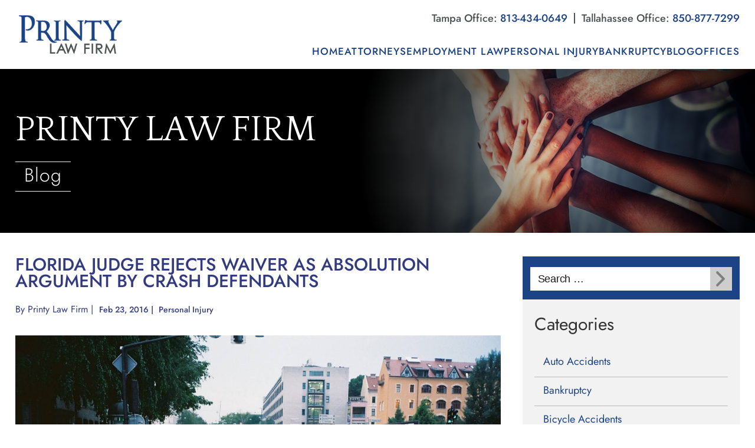

--- FILE ---
content_type: text/html; charset=UTF-8
request_url: https://printylawfirm.com/personal-injury-lawyers-florida-judge-rejects-waiver-absolution-argument-crash-defendants/
body_size: 20433
content:
<!DOCTYPE html>

<html class="no-js" lang="en-US">

<head>

<meta charset="UTF-8">
<script>
var gform;gform||(document.addEventListener("gform_main_scripts_loaded",function(){gform.scriptsLoaded=!0}),document.addEventListener("gform/theme/scripts_loaded",function(){gform.themeScriptsLoaded=!0}),window.addEventListener("DOMContentLoaded",function(){gform.domLoaded=!0}),gform={domLoaded:!1,scriptsLoaded:!1,themeScriptsLoaded:!1,isFormEditor:()=>"function"==typeof InitializeEditor,callIfLoaded:function(o){return!(!gform.domLoaded||!gform.scriptsLoaded||!gform.themeScriptsLoaded&&!gform.isFormEditor()||(gform.isFormEditor()&&console.warn("The use of gform.initializeOnLoaded() is deprecated in the form editor context and will be removed in Gravity Forms 3.1."),o(),0))},initializeOnLoaded:function(o){gform.callIfLoaded(o)||(document.addEventListener("gform_main_scripts_loaded",()=>{gform.scriptsLoaded=!0,gform.callIfLoaded(o)}),document.addEventListener("gform/theme/scripts_loaded",()=>{gform.themeScriptsLoaded=!0,gform.callIfLoaded(o)}),window.addEventListener("DOMContentLoaded",()=>{gform.domLoaded=!0,gform.callIfLoaded(o)}))},hooks:{action:{},filter:{}},addAction:function(o,r,e,t){gform.addHook("action",o,r,e,t)},addFilter:function(o,r,e,t){gform.addHook("filter",o,r,e,t)},doAction:function(o){gform.doHook("action",o,arguments)},applyFilters:function(o){return gform.doHook("filter",o,arguments)},removeAction:function(o,r){gform.removeHook("action",o,r)},removeFilter:function(o,r,e){gform.removeHook("filter",o,r,e)},addHook:function(o,r,e,t,n){null==gform.hooks[o][r]&&(gform.hooks[o][r]=[]);var d=gform.hooks[o][r];null==n&&(n=r+"_"+d.length),gform.hooks[o][r].push({tag:n,callable:e,priority:t=null==t?10:t})},doHook:function(r,o,e){var t;if(e=Array.prototype.slice.call(e,1),null!=gform.hooks[r][o]&&((o=gform.hooks[r][o]).sort(function(o,r){return o.priority-r.priority}),o.forEach(function(o){"function"!=typeof(t=o.callable)&&(t=window[t]),"action"==r?t.apply(null,e):e[0]=t.apply(null,e)})),"filter"==r)return e[0]},removeHook:function(o,r,t,n){var e;null!=gform.hooks[o][r]&&(e=(e=gform.hooks[o][r]).filter(function(o,r,e){return!!(null!=n&&n!=o.tag||null!=t&&t!=o.priority)}),gform.hooks[o][r]=e)}});
</script>

<meta name="viewport" content="width=device-width, initial-scale=1.0" >
<link rel="profile" href="https://gmpg.org/xfn/11">
<meta name='robots' content='index, follow, max-image-preview:large, max-snippet:-1, max-video-preview:-1' />

	<!-- This site is optimized with the Yoast SEO plugin v26.6 - https://yoast.com/wordpress/plugins/seo/ -->
	<title>Florida Judge Rejects Waiver as Absolution Argument by Crash Defendants - Printy Law Firm, Tampa Employment &amp; Bankruptcy Attorneys</title>
	<meta name="description" content="Looking for personal injury lawyers, Printy Law Firm can help! Schedule a confidential consultation today by calling 813.434.0649" />
	<link rel="canonical" href="https://printylawfirm.com/personal-injury-lawyers-florida-judge-rejects-waiver-absolution-argument-crash-defendants/" />
	<meta property="og:locale" content="en_US" />
	<meta property="og:type" content="article" />
	<meta property="og:title" content="Florida Judge Rejects Waiver as Absolution Argument by Crash Defendants - Printy Law Firm, Tampa Employment &amp; Bankruptcy Attorneys" />
	<meta property="og:description" content="Looking for personal injury lawyers, Printy Law Firm can help! Schedule a confidential consultation today by calling 813.434.0649" />
	<meta property="og:url" content="https://printylawfirm.com/personal-injury-lawyers-florida-judge-rejects-waiver-absolution-argument-crash-defendants/" />
	<meta property="og:site_name" content="Printy Law Firm, Tampa Employment &amp; Bankruptcy Attorneys" />
	<meta property="article:published_time" content="2016-02-23T19:28:10+00:00" />
	<meta property="article:modified_time" content="2023-12-08T18:30:49+00:00" />
	<meta property="og:image" content="https://printylawfirm.com/wp-content/uploads/2015/10/Ljubljana_car_crash_2013.jpg" />
	<meta property="og:image:width" content="1818" />
	<meta property="og:image:height" content="1228" />
	<meta property="og:image:type" content="image/jpeg" />
	<meta name="author" content="Printy Law Firm" />
	<meta name="twitter:card" content="summary_large_image" />
	<meta name="twitter:creator" content="@gary_printy" />
	<meta name="twitter:label1" content="Written by" />
	<meta name="twitter:data1" content="Printy Law Firm" />
	<meta name="twitter:label2" content="Est. reading time" />
	<meta name="twitter:data2" content="3 minutes" />
	<script type="application/ld+json" class="yoast-schema-graph">{"@context":"https://schema.org","@graph":[{"@type":"Article","@id":"https://printylawfirm.com/personal-injury-lawyers-florida-judge-rejects-waiver-absolution-argument-crash-defendants/#article","isPartOf":{"@id":"https://printylawfirm.com/personal-injury-lawyers-florida-judge-rejects-waiver-absolution-argument-crash-defendants/"},"author":{"name":"Printy Law Firm","@id":"https://printylawfirm.com/#/schema/person/c430d1261ed61ace084946f9c69cd277"},"headline":"Florida Judge Rejects Waiver as Absolution Argument by Crash Defendants","datePublished":"2016-02-23T19:28:10+00:00","dateModified":"2023-12-08T18:30:49+00:00","mainEntityOfPage":{"@id":"https://printylawfirm.com/personal-injury-lawyers-florida-judge-rejects-waiver-absolution-argument-crash-defendants/"},"wordCount":662,"publisher":{"@id":"https://printylawfirm.com/#organization"},"image":{"@id":"https://printylawfirm.com/personal-injury-lawyers-florida-judge-rejects-waiver-absolution-argument-crash-defendants/#primaryimage"},"thumbnailUrl":"https://printylawfirm.com/wp-content/uploads/2015/10/Ljubljana_car_crash_2013.jpg","keywords":["Personal Injury Lawyers"],"articleSection":["Personal Injury"],"inLanguage":"en-US"},{"@type":"WebPage","@id":"https://printylawfirm.com/personal-injury-lawyers-florida-judge-rejects-waiver-absolution-argument-crash-defendants/","url":"https://printylawfirm.com/personal-injury-lawyers-florida-judge-rejects-waiver-absolution-argument-crash-defendants/","name":"Florida Judge Rejects Waiver as Absolution Argument by Crash Defendants - Printy Law Firm, Tampa Employment &amp; Bankruptcy Attorneys","isPartOf":{"@id":"https://printylawfirm.com/#website"},"primaryImageOfPage":{"@id":"https://printylawfirm.com/personal-injury-lawyers-florida-judge-rejects-waiver-absolution-argument-crash-defendants/#primaryimage"},"image":{"@id":"https://printylawfirm.com/personal-injury-lawyers-florida-judge-rejects-waiver-absolution-argument-crash-defendants/#primaryimage"},"thumbnailUrl":"https://printylawfirm.com/wp-content/uploads/2015/10/Ljubljana_car_crash_2013.jpg","datePublished":"2016-02-23T19:28:10+00:00","dateModified":"2023-12-08T18:30:49+00:00","description":"Looking for personal injury lawyers, Printy Law Firm can help! Schedule a confidential consultation today by calling 813.434.0649","breadcrumb":{"@id":"https://printylawfirm.com/personal-injury-lawyers-florida-judge-rejects-waiver-absolution-argument-crash-defendants/#breadcrumb"},"inLanguage":"en-US","potentialAction":[{"@type":"ReadAction","target":["https://printylawfirm.com/personal-injury-lawyers-florida-judge-rejects-waiver-absolution-argument-crash-defendants/"]}]},{"@type":"ImageObject","inLanguage":"en-US","@id":"https://printylawfirm.com/personal-injury-lawyers-florida-judge-rejects-waiver-absolution-argument-crash-defendants/#primaryimage","url":"https://printylawfirm.com/wp-content/uploads/2015/10/Ljubljana_car_crash_2013.jpg","contentUrl":"https://printylawfirm.com/wp-content/uploads/2015/10/Ljubljana_car_crash_2013.jpg","width":1818,"height":1228,"caption":"Personal Injury Lawyers"},{"@type":"BreadcrumbList","@id":"https://printylawfirm.com/personal-injury-lawyers-florida-judge-rejects-waiver-absolution-argument-crash-defendants/#breadcrumb","itemListElement":[{"@type":"ListItem","position":1,"name":"Home","item":"https://printylawfirm.com/"},{"@type":"ListItem","position":2,"name":"Blog","item":"https://printylawfirm.com/blog/"},{"@type":"ListItem","position":3,"name":"Florida Judge Rejects Waiver as Absolution Argument by Crash Defendants"}]},{"@type":"WebSite","@id":"https://printylawfirm.com/#website","url":"https://printylawfirm.com/","name":"Printy Law Firm, Tampa Employment &amp; Bankruptcy Attorneys","description":"Your Attorneys for Employment, Injury, and Bankruptcy Law","publisher":{"@id":"https://printylawfirm.com/#organization"},"potentialAction":[{"@type":"SearchAction","target":{"@type":"EntryPoint","urlTemplate":"https://printylawfirm.com/?s={search_term_string}"},"query-input":{"@type":"PropertyValueSpecification","valueRequired":true,"valueName":"search_term_string"}}],"inLanguage":"en-US"},{"@type":"Organization","@id":"https://printylawfirm.com/#organization","name":"Printy Law Firm","url":"https://printylawfirm.com/","logo":{"@type":"ImageObject","inLanguage":"en-US","@id":"https://printylawfirm.com/#/schema/logo/image/","url":"https://printylawfirm.com/wp-content/uploads/2023/10/Printy-Law-Firm-Logo.jpg","contentUrl":"https://printylawfirm.com/wp-content/uploads/2023/10/Printy-Law-Firm-Logo.jpg","width":572,"height":572,"caption":"Printy Law Firm"},"image":{"@id":"https://printylawfirm.com/#/schema/logo/image/"}},{"@type":"Person","@id":"https://printylawfirm.com/#/schema/person/c430d1261ed61ace084946f9c69cd277","name":"Printy Law Firm","image":{"@type":"ImageObject","inLanguage":"en-US","@id":"https://printylawfirm.com/#/schema/person/image/","url":"https://secure.gravatar.com/avatar/47009686a225d0ad4de4e76d91780ed9422da5a0521a67f231b8e086a1271854?s=96&d=mm&r=g","contentUrl":"https://secure.gravatar.com/avatar/47009686a225d0ad4de4e76d91780ed9422da5a0521a67f231b8e086a1271854?s=96&d=mm&r=g","caption":"Printy Law Firm"},"sameAs":["https://printylawfirm.com","https://x.com/gary_printy"]}]}</script>
	<!-- / Yoast SEO plugin. -->


<link href='https://fonts.gstatic.com' crossorigin rel='preconnect' />
<link rel="alternate" type="application/rss+xml" title="Printy Law Firm, Tampa Employment &amp; Bankruptcy Attorneys &raquo; Feed" href="https://printylawfirm.com/feed/" />
<link rel="alternate" type="application/rss+xml" title="Printy Law Firm, Tampa Employment &amp; Bankruptcy Attorneys &raquo; Comments Feed" href="https://printylawfirm.com/comments/feed/" />
<style id='wp-img-auto-sizes-contain-inline-css'>
img:is([sizes=auto i],[sizes^="auto," i]){contain-intrinsic-size:3000px 1500px}
/*# sourceURL=wp-img-auto-sizes-contain-inline-css */
</style>
<link rel='stylesheet' id='wp-customer-reviews-3-frontend-css' href='https://printylawfirm.com/wp-content/plugins/wp-customer-reviews/css/wp-customer-reviews.css?ver=3.7.7' media='all' />
<style id='wp-block-library-inline-css'>
:root{--wp-block-synced-color:#7a00df;--wp-block-synced-color--rgb:122,0,223;--wp-bound-block-color:var(--wp-block-synced-color);--wp-editor-canvas-background:#ddd;--wp-admin-theme-color:#007cba;--wp-admin-theme-color--rgb:0,124,186;--wp-admin-theme-color-darker-10:#006ba1;--wp-admin-theme-color-darker-10--rgb:0,107,160.5;--wp-admin-theme-color-darker-20:#005a87;--wp-admin-theme-color-darker-20--rgb:0,90,135;--wp-admin-border-width-focus:2px}@media (min-resolution:192dpi){:root{--wp-admin-border-width-focus:1.5px}}.wp-element-button{cursor:pointer}:root .has-very-light-gray-background-color{background-color:#eee}:root .has-very-dark-gray-background-color{background-color:#313131}:root .has-very-light-gray-color{color:#eee}:root .has-very-dark-gray-color{color:#313131}:root .has-vivid-green-cyan-to-vivid-cyan-blue-gradient-background{background:linear-gradient(135deg,#00d084,#0693e3)}:root .has-purple-crush-gradient-background{background:linear-gradient(135deg,#34e2e4,#4721fb 50%,#ab1dfe)}:root .has-hazy-dawn-gradient-background{background:linear-gradient(135deg,#faaca8,#dad0ec)}:root .has-subdued-olive-gradient-background{background:linear-gradient(135deg,#fafae1,#67a671)}:root .has-atomic-cream-gradient-background{background:linear-gradient(135deg,#fdd79a,#004a59)}:root .has-nightshade-gradient-background{background:linear-gradient(135deg,#330968,#31cdcf)}:root .has-midnight-gradient-background{background:linear-gradient(135deg,#020381,#2874fc)}:root{--wp--preset--font-size--normal:16px;--wp--preset--font-size--huge:42px}.has-regular-font-size{font-size:1em}.has-larger-font-size{font-size:2.625em}.has-normal-font-size{font-size:var(--wp--preset--font-size--normal)}.has-huge-font-size{font-size:var(--wp--preset--font-size--huge)}.has-text-align-center{text-align:center}.has-text-align-left{text-align:left}.has-text-align-right{text-align:right}.has-fit-text{white-space:nowrap!important}#end-resizable-editor-section{display:none}.aligncenter{clear:both}.items-justified-left{justify-content:flex-start}.items-justified-center{justify-content:center}.items-justified-right{justify-content:flex-end}.items-justified-space-between{justify-content:space-between}.screen-reader-text{border:0;clip-path:inset(50%);height:1px;margin:-1px;overflow:hidden;padding:0;position:absolute;width:1px;word-wrap:normal!important}.screen-reader-text:focus{background-color:#ddd;clip-path:none;color:#444;display:block;font-size:1em;height:auto;left:5px;line-height:normal;padding:15px 23px 14px;text-decoration:none;top:5px;width:auto;z-index:100000}html :where(.has-border-color){border-style:solid}html :where([style*=border-top-color]){border-top-style:solid}html :where([style*=border-right-color]){border-right-style:solid}html :where([style*=border-bottom-color]){border-bottom-style:solid}html :where([style*=border-left-color]){border-left-style:solid}html :where([style*=border-width]){border-style:solid}html :where([style*=border-top-width]){border-top-style:solid}html :where([style*=border-right-width]){border-right-style:solid}html :where([style*=border-bottom-width]){border-bottom-style:solid}html :where([style*=border-left-width]){border-left-style:solid}html :where(img[class*=wp-image-]){height:auto;max-width:100%}:where(figure){margin:0 0 1em}html :where(.is-position-sticky){--wp-admin--admin-bar--position-offset:var(--wp-admin--admin-bar--height,0px)}@media screen and (max-width:600px){html :where(.is-position-sticky){--wp-admin--admin-bar--position-offset:0px}}

/*# sourceURL=wp-block-library-inline-css */
</style><style id='global-styles-inline-css'>
:root{--wp--preset--aspect-ratio--square: 1;--wp--preset--aspect-ratio--4-3: 4/3;--wp--preset--aspect-ratio--3-4: 3/4;--wp--preset--aspect-ratio--3-2: 3/2;--wp--preset--aspect-ratio--2-3: 2/3;--wp--preset--aspect-ratio--16-9: 16/9;--wp--preset--aspect-ratio--9-16: 9/16;--wp--preset--color--black: #000000;--wp--preset--color--cyan-bluish-gray: #abb8c3;--wp--preset--color--white: #ffffff;--wp--preset--color--pale-pink: #f78da7;--wp--preset--color--vivid-red: #cf2e2e;--wp--preset--color--luminous-vivid-orange: #ff6900;--wp--preset--color--luminous-vivid-amber: #fcb900;--wp--preset--color--light-green-cyan: #7bdcb5;--wp--preset--color--vivid-green-cyan: #00d084;--wp--preset--color--pale-cyan-blue: #8ed1fc;--wp--preset--color--vivid-cyan-blue: #0693e3;--wp--preset--color--vivid-purple: #9b51e0;--wp--preset--color--accent: #cd2653;--wp--preset--color--primary: #000000;--wp--preset--color--secondary: #6d6d6d;--wp--preset--color--subtle-background: #dcd7ca;--wp--preset--color--background: #f5efe0;--wp--preset--gradient--vivid-cyan-blue-to-vivid-purple: linear-gradient(135deg,rgb(6,147,227) 0%,rgb(155,81,224) 100%);--wp--preset--gradient--light-green-cyan-to-vivid-green-cyan: linear-gradient(135deg,rgb(122,220,180) 0%,rgb(0,208,130) 100%);--wp--preset--gradient--luminous-vivid-amber-to-luminous-vivid-orange: linear-gradient(135deg,rgb(252,185,0) 0%,rgb(255,105,0) 100%);--wp--preset--gradient--luminous-vivid-orange-to-vivid-red: linear-gradient(135deg,rgb(255,105,0) 0%,rgb(207,46,46) 100%);--wp--preset--gradient--very-light-gray-to-cyan-bluish-gray: linear-gradient(135deg,rgb(238,238,238) 0%,rgb(169,184,195) 100%);--wp--preset--gradient--cool-to-warm-spectrum: linear-gradient(135deg,rgb(74,234,220) 0%,rgb(151,120,209) 20%,rgb(207,42,186) 40%,rgb(238,44,130) 60%,rgb(251,105,98) 80%,rgb(254,248,76) 100%);--wp--preset--gradient--blush-light-purple: linear-gradient(135deg,rgb(255,206,236) 0%,rgb(152,150,240) 100%);--wp--preset--gradient--blush-bordeaux: linear-gradient(135deg,rgb(254,205,165) 0%,rgb(254,45,45) 50%,rgb(107,0,62) 100%);--wp--preset--gradient--luminous-dusk: linear-gradient(135deg,rgb(255,203,112) 0%,rgb(199,81,192) 50%,rgb(65,88,208) 100%);--wp--preset--gradient--pale-ocean: linear-gradient(135deg,rgb(255,245,203) 0%,rgb(182,227,212) 50%,rgb(51,167,181) 100%);--wp--preset--gradient--electric-grass: linear-gradient(135deg,rgb(202,248,128) 0%,rgb(113,206,126) 100%);--wp--preset--gradient--midnight: linear-gradient(135deg,rgb(2,3,129) 0%,rgb(40,116,252) 100%);--wp--preset--font-size--small: 18px;--wp--preset--font-size--medium: 20px;--wp--preset--font-size--large: 26.25px;--wp--preset--font-size--x-large: 42px;--wp--preset--font-size--normal: 21px;--wp--preset--font-size--larger: 32px;--wp--preset--spacing--20: 0.44rem;--wp--preset--spacing--30: 0.67rem;--wp--preset--spacing--40: 1rem;--wp--preset--spacing--50: 1.5rem;--wp--preset--spacing--60: 2.25rem;--wp--preset--spacing--70: 3.38rem;--wp--preset--spacing--80: 5.06rem;--wp--preset--shadow--natural: 6px 6px 9px rgba(0, 0, 0, 0.2);--wp--preset--shadow--deep: 12px 12px 50px rgba(0, 0, 0, 0.4);--wp--preset--shadow--sharp: 6px 6px 0px rgba(0, 0, 0, 0.2);--wp--preset--shadow--outlined: 6px 6px 0px -3px rgb(255, 255, 255), 6px 6px rgb(0, 0, 0);--wp--preset--shadow--crisp: 6px 6px 0px rgb(0, 0, 0);}:where(.is-layout-flex){gap: 0.5em;}:where(.is-layout-grid){gap: 0.5em;}body .is-layout-flex{display: flex;}.is-layout-flex{flex-wrap: wrap;align-items: center;}.is-layout-flex > :is(*, div){margin: 0;}body .is-layout-grid{display: grid;}.is-layout-grid > :is(*, div){margin: 0;}:where(.wp-block-columns.is-layout-flex){gap: 2em;}:where(.wp-block-columns.is-layout-grid){gap: 2em;}:where(.wp-block-post-template.is-layout-flex){gap: 1.25em;}:where(.wp-block-post-template.is-layout-grid){gap: 1.25em;}.has-black-color{color: var(--wp--preset--color--black) !important;}.has-cyan-bluish-gray-color{color: var(--wp--preset--color--cyan-bluish-gray) !important;}.has-white-color{color: var(--wp--preset--color--white) !important;}.has-pale-pink-color{color: var(--wp--preset--color--pale-pink) !important;}.has-vivid-red-color{color: var(--wp--preset--color--vivid-red) !important;}.has-luminous-vivid-orange-color{color: var(--wp--preset--color--luminous-vivid-orange) !important;}.has-luminous-vivid-amber-color{color: var(--wp--preset--color--luminous-vivid-amber) !important;}.has-light-green-cyan-color{color: var(--wp--preset--color--light-green-cyan) !important;}.has-vivid-green-cyan-color{color: var(--wp--preset--color--vivid-green-cyan) !important;}.has-pale-cyan-blue-color{color: var(--wp--preset--color--pale-cyan-blue) !important;}.has-vivid-cyan-blue-color{color: var(--wp--preset--color--vivid-cyan-blue) !important;}.has-vivid-purple-color{color: var(--wp--preset--color--vivid-purple) !important;}.has-black-background-color{background-color: var(--wp--preset--color--black) !important;}.has-cyan-bluish-gray-background-color{background-color: var(--wp--preset--color--cyan-bluish-gray) !important;}.has-white-background-color{background-color: var(--wp--preset--color--white) !important;}.has-pale-pink-background-color{background-color: var(--wp--preset--color--pale-pink) !important;}.has-vivid-red-background-color{background-color: var(--wp--preset--color--vivid-red) !important;}.has-luminous-vivid-orange-background-color{background-color: var(--wp--preset--color--luminous-vivid-orange) !important;}.has-luminous-vivid-amber-background-color{background-color: var(--wp--preset--color--luminous-vivid-amber) !important;}.has-light-green-cyan-background-color{background-color: var(--wp--preset--color--light-green-cyan) !important;}.has-vivid-green-cyan-background-color{background-color: var(--wp--preset--color--vivid-green-cyan) !important;}.has-pale-cyan-blue-background-color{background-color: var(--wp--preset--color--pale-cyan-blue) !important;}.has-vivid-cyan-blue-background-color{background-color: var(--wp--preset--color--vivid-cyan-blue) !important;}.has-vivid-purple-background-color{background-color: var(--wp--preset--color--vivid-purple) !important;}.has-black-border-color{border-color: var(--wp--preset--color--black) !important;}.has-cyan-bluish-gray-border-color{border-color: var(--wp--preset--color--cyan-bluish-gray) !important;}.has-white-border-color{border-color: var(--wp--preset--color--white) !important;}.has-pale-pink-border-color{border-color: var(--wp--preset--color--pale-pink) !important;}.has-vivid-red-border-color{border-color: var(--wp--preset--color--vivid-red) !important;}.has-luminous-vivid-orange-border-color{border-color: var(--wp--preset--color--luminous-vivid-orange) !important;}.has-luminous-vivid-amber-border-color{border-color: var(--wp--preset--color--luminous-vivid-amber) !important;}.has-light-green-cyan-border-color{border-color: var(--wp--preset--color--light-green-cyan) !important;}.has-vivid-green-cyan-border-color{border-color: var(--wp--preset--color--vivid-green-cyan) !important;}.has-pale-cyan-blue-border-color{border-color: var(--wp--preset--color--pale-cyan-blue) !important;}.has-vivid-cyan-blue-border-color{border-color: var(--wp--preset--color--vivid-cyan-blue) !important;}.has-vivid-purple-border-color{border-color: var(--wp--preset--color--vivid-purple) !important;}.has-vivid-cyan-blue-to-vivid-purple-gradient-background{background: var(--wp--preset--gradient--vivid-cyan-blue-to-vivid-purple) !important;}.has-light-green-cyan-to-vivid-green-cyan-gradient-background{background: var(--wp--preset--gradient--light-green-cyan-to-vivid-green-cyan) !important;}.has-luminous-vivid-amber-to-luminous-vivid-orange-gradient-background{background: var(--wp--preset--gradient--luminous-vivid-amber-to-luminous-vivid-orange) !important;}.has-luminous-vivid-orange-to-vivid-red-gradient-background{background: var(--wp--preset--gradient--luminous-vivid-orange-to-vivid-red) !important;}.has-very-light-gray-to-cyan-bluish-gray-gradient-background{background: var(--wp--preset--gradient--very-light-gray-to-cyan-bluish-gray) !important;}.has-cool-to-warm-spectrum-gradient-background{background: var(--wp--preset--gradient--cool-to-warm-spectrum) !important;}.has-blush-light-purple-gradient-background{background: var(--wp--preset--gradient--blush-light-purple) !important;}.has-blush-bordeaux-gradient-background{background: var(--wp--preset--gradient--blush-bordeaux) !important;}.has-luminous-dusk-gradient-background{background: var(--wp--preset--gradient--luminous-dusk) !important;}.has-pale-ocean-gradient-background{background: var(--wp--preset--gradient--pale-ocean) !important;}.has-electric-grass-gradient-background{background: var(--wp--preset--gradient--electric-grass) !important;}.has-midnight-gradient-background{background: var(--wp--preset--gradient--midnight) !important;}.has-small-font-size{font-size: var(--wp--preset--font-size--small) !important;}.has-medium-font-size{font-size: var(--wp--preset--font-size--medium) !important;}.has-large-font-size{font-size: var(--wp--preset--font-size--large) !important;}.has-x-large-font-size{font-size: var(--wp--preset--font-size--x-large) !important;}
/*# sourceURL=global-styles-inline-css */
</style>

<style id='classic-theme-styles-inline-css'>
/*! This file is auto-generated */
.wp-block-button__link{color:#fff;background-color:#32373c;border-radius:9999px;box-shadow:none;text-decoration:none;padding:calc(.667em + 2px) calc(1.333em + 2px);font-size:1.125em}.wp-block-file__button{background:#32373c;color:#fff;text-decoration:none}
/*# sourceURL=/wp-includes/css/classic-themes.min.css */
</style>
<link rel='stylesheet' id='twentytwenty-style-css' href='https://printylawfirm.com/wp-content/cache/asset-cleanup/css/item/printylawfirm__style-css-v19df08698692ec6d9058b6c08153eae532cd8e16.css' media='all' />
<style id='twentytwenty-style-inline-css'>
.color-accent,.color-accent-hover:hover,.color-accent-hover:focus,:root .has-accent-color,.has-drop-cap:not(:focus):first-letter,.wp-block-button.is-style-outline,a { color: #cd2653; }blockquote,.border-color-accent,.border-color-accent-hover:hover,.border-color-accent-hover:focus { border-color: #cd2653; }button,.button,.faux-button,.wp-block-button__link,.wp-block-file .wp-block-file__button,input[type="button"],input[type="reset"],input[type="submit"],.bg-accent,.bg-accent-hover:hover,.bg-accent-hover:focus,:root .has-accent-background-color,.comment-reply-link { background-color: #cd2653; }.fill-children-accent,.fill-children-accent * { fill: #cd2653; }body,.entry-title a,:root .has-primary-color { color: #000000; }:root .has-primary-background-color { background-color: #000000; }cite,figcaption,.wp-caption-text,.post-meta,.entry-content .wp-block-archives li,.entry-content .wp-block-categories li,.entry-content .wp-block-latest-posts li,.wp-block-latest-comments__comment-date,.wp-block-latest-posts__post-date,.wp-block-embed figcaption,.wp-block-image figcaption,.wp-block-pullquote cite,.comment-metadata,.comment-respond .comment-notes,.comment-respond .logged-in-as,.pagination .dots,.entry-content hr:not(.has-background),hr.styled-separator,:root .has-secondary-color { color: #6d6d6d; }:root .has-secondary-background-color { background-color: #6d6d6d; }pre,fieldset,input,textarea,table,table *,hr { border-color: #dcd7ca; }caption,code,code,kbd,samp,.wp-block-table.is-style-stripes tbody tr:nth-child(odd),:root .has-subtle-background-background-color { background-color: #dcd7ca; }.wp-block-table.is-style-stripes { border-bottom-color: #dcd7ca; }.wp-block-latest-posts.is-grid li { border-top-color: #dcd7ca; }:root .has-subtle-background-color { color: #dcd7ca; }body:not(.overlay-header) .primary-menu > li > a,body:not(.overlay-header) .primary-menu > li > .icon,.modal-menu a,.footer-menu a, .footer-widgets a,#site-footer .wp-block-button.is-style-outline,.wp-block-pullquote:before,.singular:not(.overlay-header) .entry-header a,.archive-header a,.header-footer-group .color-accent,.header-footer-group .color-accent-hover:hover { color: #cd2653; }.social-icons a,#site-footer button:not(.toggle),#site-footer .button,#site-footer .faux-button,#site-footer .wp-block-button__link,#site-footer .wp-block-file__button,#site-footer input[type="button"],#site-footer input[type="reset"],#site-footer input[type="submit"] { background-color: #cd2653; }.header-footer-group,body:not(.overlay-header) #site-header .toggle,.menu-modal .toggle { color: #000000; }body:not(.overlay-header) .primary-menu ul { background-color: #000000; }body:not(.overlay-header) .primary-menu > li > ul:after { border-bottom-color: #000000; }body:not(.overlay-header) .primary-menu ul ul:after { border-left-color: #000000; }.site-description,body:not(.overlay-header) .toggle-inner .toggle-text,.widget .post-date,.widget .rss-date,.widget_archive li,.widget_categories li,.widget cite,.widget_pages li,.widget_meta li,.widget_nav_menu li,.powered-by-wordpress,.to-the-top,.singular .entry-header .post-meta,.singular:not(.overlay-header) .entry-header .post-meta a { color: #6d6d6d; }.header-footer-group pre,.header-footer-group fieldset,.header-footer-group input,.header-footer-group textarea,.header-footer-group table,.header-footer-group table *,.footer-nav-widgets-wrapper,#site-footer,.menu-modal nav *,.footer-widgets-outer-wrapper,.footer-top { border-color: #dcd7ca; }.header-footer-group table caption,body:not(.overlay-header) .header-inner .toggle-wrapper::before { background-color: #dcd7ca; }
/*# sourceURL=twentytwenty-style-inline-css */
</style>
<link rel='stylesheet' id='twentytwenty-print-style-css' href='https://printylawfirm.com/wp-content/themes/printylawfirm/print.css?ver=1.7' media='print' />
<script src="https://printylawfirm.com/wp-includes/js/jquery/jquery.min.js?ver=3.7.1" id="jquery-core-js"></script>
<script src="https://printylawfirm.com/wp-includes/js/jquery/jquery-migrate.min.js?ver=3.4.1" id="jquery-migrate-js"></script>
<script src="https://printylawfirm.com/wp-content/plugins/wp-customer-reviews/js/wp-customer-reviews.js?ver=3.7.7" id="wp-customer-reviews-3-frontend-js"></script>
<script src="https://printylawfirm.com/wp-content/themes/printylawfirm/assets/js/index.js?ver=1.7" id="twentytwenty-js-js" async></script>
<link rel="https://api.w.org/" href="https://printylawfirm.com/wp-json/" /><link rel="alternate" title="JSON" type="application/json" href="https://printylawfirm.com/wp-json/wp/v2/posts/2962" /><link rel="EditURI" type="application/rsd+xml" title="RSD" href="https://printylawfirm.com/xmlrpc.php?rsd" />
<meta name="generator" content="WordPress 6.9" />
<link rel='shortlink' href='https://printylawfirm.com/?p=2962' />
	<script>document.documentElement.className = document.documentElement.className.replace( 'no-js', 'js' );</script>
	<link rel="icon" href="https://printylawfirm.com/wp-content/uploads/2023/09/favicon.png" sizes="32x32" />
<link rel="icon" href="https://printylawfirm.com/wp-content/uploads/2023/09/favicon.png" sizes="192x192" />
<link rel="apple-touch-icon" href="https://printylawfirm.com/wp-content/uploads/2023/09/favicon.png" />
<meta name="msapplication-TileImage" content="https://printylawfirm.com/wp-content/uploads/2023/09/favicon.png" />
<link rel="stylesheet" href="https://cdn.jsdelivr.net/npm/swiper@11/swiper-bundle.min.css" />

<!-- Global site tag (gtag.js) - Google Analytics -->
<!-- <script async src="https://www.googletagmanager.com/gtag/js?id=UA-134716233-1"></script>
<script>
  window.dataLayer = window.dataLayer || [];
  function gtag(){dataLayer.push(arguments);}
  gtag('js', new Date());

  gtag('config', 'UA-134716233-1');
</script> -->

<!-- Google tag (gtag.js) -->
<script async data-type="lazy" data-src="data:text/javascript;base64,"></script>
<script>
  window.dataLayer = window.dataLayer || [];
  function gtag(){dataLayer.push(arguments);}
  gtag('js', new Date());

  gtag('config', 'G-4E10499ZHM');
</script>


</head>

<body class="wp-singular post-template-default single single-post postid-2962 single-format-standard wp-embed-responsive wp-theme-printylawfirm singular enable-search-modal has-post-thumbnail has-single-pagination showing-comments show-avatars footer-top-visible">

    
<div id="wrapper">



  
  
<div class="headertop">
  <div class="headersec">
    <div class="container">
      <div class="widget_text widget widget_custom_html" id="custom_html-2"><div class="widget_text widget-content"><div class="textwidget custom-html-widget"><div class="headercallsec">
<p>Tampa Office: <a href="tel:8134340649" class="glcall">813-434-0649</a></p>
<p>Tallahassee Office: <a href="tel:8508777299" class="glcall">850-877-7299</a></p>
</div></div></div></div>    </div>
  </div>
  <div class="headermenu">
    <div class="container">
        <div class="logobox">
            <div class="logo">
                <a href="https://printylawfirm.com/"><img src="https://printylawfirm.com/wp-content/themes/printylawfirm/assets/images/new_homepage/logo.png" width="243" height="90" alt="newlogo"/></a>  
            </div>
        </div>
        
        <div class="topnav" id="main-nav">
            <ul class="reset">
                <li id="menu-item-26" class="menu-item menu-item-type-post_type menu-item-object-page menu-item-home menu-item-26"><a href="https://printylawfirm.com/">Home</a></li>
<li id="menu-item-5912" class="menu-item menu-item-type-post_type menu-item-object-page menu-item-has-children menu-item-5912"><a href="https://printylawfirm.com/attorneys/">Attorneys</a><span class="icon"></span>
<ul class="sub-menu">
	<li id="menu-item-5345" class="menu-item menu-item-type-post_type menu-item-object-page menu-item-5345"><a href="https://printylawfirm.com/attorneys/gary-lee-printy-esq/">Gary Lee Printy, Esq</a></li>
	<li id="menu-item-5344" class="menu-item menu-item-type-post_type menu-item-object-page menu-item-5344"><a href="https://printylawfirm.com/attorneys/gary-l-printy-jr-esq/">Gary L. Printy Jr., Esq.</a></li>
	<li id="menu-item-5343" class="menu-item menu-item-type-post_type menu-item-object-page menu-item-5343"><a href="https://printylawfirm.com/attorneys/caroline-printy-esq/">Caroline Printy, Esq</a></li>
	<li id="menu-item-6238" class="menu-item menu-item-type-post_type menu-item-object-page menu-item-6238"><a href="https://printylawfirm.com/attorneys/aakaash-antony-arunmozhi/">Aakaash Arunmozhi, Esq</a></li>
</ul>
</li>
<li id="menu-item-5370" class="menu-item menu-item-type-post_type menu-item-object-page menu-item-has-children menu-item-5370"><a href="https://printylawfirm.com/employment-discrimination/">Employment Law</a><span class="icon"></span>
<ul class="sub-menu">
	<li id="menu-item-302" class="menu-item menu-item-type-post_type menu-item-object-page menu-item-302"><a href="https://printylawfirm.com/unpaid-overtime/">Unpaid Overtime</a></li>
	<li id="menu-item-301" class="menu-item menu-item-type-post_type menu-item-object-page menu-item-301"><a href="https://printylawfirm.com/unpaid-wages/">Unpaid Wages</a></li>
	<li id="menu-item-303" class="menu-item menu-item-type-post_type menu-item-object-page menu-item-303"><a href="https://printylawfirm.com/age-discrimination/">Age Discrimination</a></li>
	<li id="menu-item-304" class="menu-item menu-item-type-post_type menu-item-object-page menu-item-304"><a href="https://printylawfirm.com/disability-discrimination/">Disability Discrimination</a></li>
	<li id="menu-item-305" class="menu-item menu-item-type-post_type menu-item-object-page menu-item-305"><a href="https://printylawfirm.com/family-medical-leave-act/">Family Medical Leave Act</a></li>
	<li id="menu-item-6167" class="menu-item menu-item-type-post_type menu-item-object-page menu-item-6167"><a href="https://printylawfirm.com/hearing-impaired-discrimination/">Hearing Impaired Discrimination</a></li>
	<li id="menu-item-307" class="menu-item menu-item-type-post_type menu-item-object-page menu-item-307"><a href="https://printylawfirm.com/pregnancy-discrimination/">Pregnancy Discrimination</a></li>
	<li id="menu-item-308" class="menu-item menu-item-type-post_type menu-item-object-page menu-item-308"><a href="https://printylawfirm.com/racial-discrimination/">Racial Discrimination</a></li>
	<li id="menu-item-309" class="menu-item menu-item-type-post_type menu-item-object-page menu-item-309"><a href="https://printylawfirm.com/retaliation/">Retaliation</a></li>
	<li id="menu-item-310" class="menu-item menu-item-type-post_type menu-item-object-page menu-item-310"><a href="https://printylawfirm.com/sex-discrimination/">Sex Discrimination</a></li>
	<li id="menu-item-311" class="menu-item menu-item-type-post_type menu-item-object-page menu-item-311"><a href="https://printylawfirm.com/sexual-harassment/">Sexual Harassment</a></li>
	<li id="menu-item-312" class="menu-item menu-item-type-post_type menu-item-object-page menu-item-312"><a href="https://printylawfirm.com/whistle-blower-act/">Whistle-Blower Act</a></li>
</ul>
</li>
<li id="menu-item-360" class="menu-item menu-item-type-post_type menu-item-object-page menu-item-has-children menu-item-360"><a href="https://printylawfirm.com/personal-injury/">Personal Injury</a><span class="icon"></span>
<ul class="sub-menu">
	<li id="menu-item-95" class="menu-item menu-item-type-post_type menu-item-object-page menu-item-95"><a href="https://printylawfirm.com/auto-accidents/">Auto Accidents</a></li>
	<li id="menu-item-6922" class="menu-item menu-item-type-post_type menu-item-object-page menu-item-6922"><a href="https://printylawfirm.com/bad-faith-laws/">Bad Faith Laws</a></li>
	<li id="menu-item-94" class="menu-item menu-item-type-post_type menu-item-object-page menu-item-94"><a href="https://printylawfirm.com/bicycle-accidents/">Bicycle Accidents</a></li>
	<li id="menu-item-93" class="menu-item menu-item-type-post_type menu-item-object-page menu-item-93"><a href="https://printylawfirm.com/bus-passenger-accidents/">Bus Passenger Accidents</a></li>
	<li id="menu-item-92" class="menu-item menu-item-type-post_type menu-item-object-page menu-item-92"><a href="https://printylawfirm.com/commercial-vehicle-accidents/">Commercial Vehicle Accidents</a></li>
	<li id="menu-item-91" class="menu-item menu-item-type-post_type menu-item-object-page menu-item-91"><a href="https://printylawfirm.com/dog-bites/">Dog Bites</a></li>
	<li id="menu-item-403" class="menu-item menu-item-type-post_type menu-item-object-page menu-item-403"><a href="https://printylawfirm.com/motorcycle-accidents-2/">Motorcycle Accidents</a></li>
	<li id="menu-item-89" class="menu-item menu-item-type-post_type menu-item-object-page menu-item-89"><a href="https://printylawfirm.com/slip-trip-and-fall-injuries/">Slip, Trip and Fall Injuries</a></li>
	<li id="menu-item-88" class="menu-item menu-item-type-post_type menu-item-object-page menu-item-88"><a href="https://printylawfirm.com/taxi-accidents/">Taxi/Uber/Lyft Accidents</a></li>
	<li id="menu-item-456" class="menu-item menu-item-type-post_type menu-item-object-page menu-item-456"><a href="https://printylawfirm.com/tractor-trailer-accidents/">Tractor / Trailer Accidents</a></li>
</ul>
</li>
<li id="menu-item-22" class="menu-item menu-item-type-post_type menu-item-object-page menu-item-has-children menu-item-22"><a href="https://printylawfirm.com/bankruptcy/">Bankruptcy</a><span class="icon"></span>
<ul class="sub-menu">
	<li id="menu-item-314" class="menu-item menu-item-type-post_type menu-item-object-page menu-item-314"><a href="https://printylawfirm.com/bankruptcy/chapter-7-bankruptcy/">Chapter 7 Bankruptcy</a></li>
	<li id="menu-item-313" class="menu-item menu-item-type-post_type menu-item-object-page menu-item-313"><a href="https://printylawfirm.com/bankruptcy/chapter-13-bankruptcy/">Chapter 13 Bankruptcy</a></li>
</ul>
</li>
<li id="menu-item-21" class="menu-item menu-item-type-post_type menu-item-object-page current_page_parent menu-item-21"><a href="https://printylawfirm.com/blog/">Blog</a></li>
<li id="menu-item-455" class="menu-item menu-item-type-post_type menu-item-object-page menu-item-455"><a href="https://printylawfirm.com/contact/">Offices</a></li>
            </ul>
        </div>
            </div>
  </div>
</div>

<div class="clear"></div>
 



<div class="innerbanner newbanner blogheader">
<div class="container">
<div class="titlewrap">
<div class="titleheight">
<h3>Printy Law Firm</h3>
<h1>Blog</h1>
</div>
</div>
</div>

</div>







   



<div class="clear"></div>
<div class="main-container">
<div class="container">
        

<main id="site-content" role="main">

	<article class="post-2962 post type-post status-publish format-standard has-post-thumbnail hentry category-personal-injury tag-personal-injury-lawyers" id="post-2962">
    
    
<h1 class="entry-title">Florida Judge Rejects Waiver as Absolution Argument by Crash Defendants</h1>
<div class="postmeta">
<div class="authorname">
By <a href="https://printylawfirm.com/author/mattthemediabeast-com/" rel="author">
Printy Law Firm</a> <span>|&nbsp;</span></div>
<div class="datesec">Feb 23, 2016 <span>|&nbsp;</span></div>
<div class="categoryname"><a href="https://printylawfirm.com/category/personal-injury/" rel="category tag">Personal Injury</a></div>
<!--<div class="singlecommentsec"></div>-->
</div>

<div class="singlepostimage">
<img width="1818" height="1228" src="https://printylawfirm.com/wp-content/uploads/2015/10/Ljubljana_car_crash_2013.jpg" class="attachment-full size-full wp-post-image" alt="Florida Judge Rejects Waiver as Absolution Argument by Crash Defendants" decoding="async" fetchpriority="high" srcset="https://printylawfirm.com/wp-content/uploads/2015/10/Ljubljana_car_crash_2013.jpg 1818w, https://printylawfirm.com/wp-content/uploads/2015/10/Ljubljana_car_crash_2013-300x203.jpg 300w, https://printylawfirm.com/wp-content/uploads/2015/10/Ljubljana_car_crash_2013-768x519.jpg 768w, https://printylawfirm.com/wp-content/uploads/2015/10/Ljubljana_car_crash_2013-1024x692.jpg 1024w, https://printylawfirm.com/wp-content/uploads/2015/10/Ljubljana_car_crash_2013-1536x1038.jpg 1536w, https://printylawfirm.com/wp-content/uploads/2015/10/Ljubljana_car_crash_2013-1200x811.jpg 1200w" sizes="(max-width: 1818px) 100vw, 1818px" />
</div>   

	<div class="post-inner thin">

		<div class="entry-content">

			<h2>Florida Judge Rejects Waiver as Absolution Argument by Crash Defendants</h2>
<p><a href="/auto-accidents/">Personal Injury Lawyers</a> | Citing the 2015 Florida Supreme Court decision in <em>Sanislo v. Give Kids the World, Inc.</em>, defendants in a fatal van accident lawsuit argued before Collier Circuit Judge Hugh Hayes that a liability waiver meant they weren&#8217;t liable for a 17-year-old&#8217;s death in December 2011. Hayes, though, wasn&#8217;t buying it. In rejecting a defense motion for summary judgment, Hayes determined the four-sentence waiver on its own wasn&#8217;t enough to free the company from responsibility in this wrongful death case, particularly when the alleged negligence was so egregious.</p>
<p>Decedent was one of eight youths in a van driven by an employee of a work camp contractor with the Department of Juvenile Justice. Plaintiffs say the 17-year-old was working to turn his life around. He and the other teens were returning from an athletic trip in Daytona Beach – one they had earned with good behavior.</p>
<p>The driver, a 25-year-old employee with a poor driving record who in fact should not have been working for the contractor, was talking on his cell phone when he lost control of the vehicle at a 90-degree curve on a dirt road. After sliding into a traffic sign, the van overturned and flipped into a canal. Seven of the teens got out. One 16-year-old survivor said as he pushed his way out of the van, he felt a tug on his leg. He thrust his hand into the cold water, trying to reach the other passenger, to help pull him up. But their hands slipped.</p>
<p>&#8220;And I knew right then, it was (him),&#8221; the survivor told The Naples Daily News.<span id="more-3422"></span></p>
<p>Big Cypress Wilderness Institute is a juvenile justice program that houses up to 35 teens 14 to 19 (known locally as &#8220;Swamp Boys&#8221;) who are considered moderate risk. It operates under the umbrella of AMIkids, which is a national nonprofit and state contractor that operates more than two dozen residential programs for youths in Florida.</p>
<p>An investigation into the crash revealed that the driver had at least 18 traffic citations in just five years. Internal records showed that Big Cypress leaders were fully aware of this, and in fact, the driver usually worked as a cook because he was expressly banned from driving vehicles for the agency. Yet, he did so on at least five different occasions – including this one, which was a cross-state trip.</p>
<p>What&#8217;s more, he had eight juveniles piled into a vehicle, which was approved by Big Cypress executive director, even though it was against at least two state regulations. Teen survivors also later testified that in addition to talking on his phone, the driver was speeding. Exact accounts vary, but the Florida Highway Patrol estimated he was traveling at least 45 mph on a 30 mph road. Several of the teens had encouraged him to slow down because it was a bumpy ride on the dirt road. He reportedly told them, &#8220;No, I got it.&#8221;</p>
<p>The crash resulted in the demotion and later resignation of the executive director, as well as the termination of the director of operations.</p>
<p>Prior to the victims&#8217; admission to the facility, his mother had signed a liability waiver. Generally, courts have been reticent to enforce these agreements except in cases where the danger was expressly spelled out. This changed with the state supreme court&#8217;s ruling in <em>Sanislo</em>, in which the court held that exculpatory clauses – also sometimes referred to as &#8220;hold harmless clauses&#8221; – are not<em> per se</em> unenforceable to bar negligence action just because they don&#8217;t specifically mention negligence. <em style="line-height: 1.5;">&#8211; Injury Lawyer Florida</em></p>
<p><strong>The personal injury lawyers at Printy Law Firm can inform you of legal options you may not know you have. If you or a loved one has experienced an injury or wrongful death due to someone else&#8217;s negligence, contact The Personal Injury Department at Printy Law Firm.</strong></p>
<p><strong>Call today for a confidential consultation | Tampa 813.434.0649 | Tallahassee 850.877.7299</strong></p>

		</div><!-- .entry-content -->

	</div><!-- .post-inner -->
    
    

	
    
        
    
    <div class="section-inner">
		
		<div class="post-meta-wrapper post-meta-single post-meta-single-bottom">

			<ul class="post-meta">

									<li class="post-tags meta-wrapper">
						<span class="meta-icon">
							<span class="screen-reader-text">Tags</span>
							<svg class="svg-icon" aria-hidden="true" role="img" focusable="false" xmlns="http://www.w3.org/2000/svg" width="18" height="18" viewbox="0 0 18 18"><path fill="" d="M15.4496399,8.42490555 L8.66109799,1.63636364 L1.63636364,1.63636364 L1.63636364,8.66081885 L8.42522727,15.44178 C8.57869221,15.5954158 8.78693789,15.6817418 9.00409091,15.6817418 C9.22124393,15.6817418 9.42948961,15.5954158 9.58327627,15.4414581 L15.4486339,9.57610048 C15.7651495,9.25692435 15.7649133,8.74206554 15.4496399,8.42490555 Z M16.6084423,10.7304545 L10.7406818,16.59822 C10.280287,17.0591273 9.65554997,17.3181054 9.00409091,17.3181054 C8.35263185,17.3181054 7.72789481,17.0591273 7.26815877,16.5988788 L0.239976954,9.57887876 C0.0863319284,9.4254126 0,9.21716044 0,9 L0,0.818181818 C0,0.366312477 0.366312477,0 0.818181818,0 L9,0 C9.21699531,0 9.42510306,0.0862010512 9.57854191,0.239639906 L16.6084423,7.26954545 C17.5601275,8.22691012 17.5601275,9.77308988 16.6084423,10.7304545 Z M5,6 C4.44771525,6 4,5.55228475 4,5 C4,4.44771525 4.44771525,4 5,4 C5.55228475,4 6,4.44771525 6,5 C6,5.55228475 5.55228475,6 5,6 Z" /></svg>						</span>
						<span class="meta-text">
							<a href="https://printylawfirm.com/tag/personal-injury-lawyers/" rel="tag">Personal Injury Lawyers</a>						</span>
					</li>
					
			</ul><!-- .post-meta -->

		</div><!-- .post-meta-wrapper -->

		
	</div><!-- .section-inner -->

	
</article><!-- .post -->


</main><!-- #site-content -->


	<div class="footer-nav-widgets-wrapper header-footer-group">

		<div class="footer-inner section-inner">

			
			
				<aside class="footer-widgets-outer-wrapper" role="complementary">

					<div class="footer-widgets-wrapper">

						
							<div class="footer-widgets column-one grid-item">
								<div class="widget widget_search" id="search-2"><div class="widget-content"><form role="search"  method="get" class="search-form" action="https://printylawfirm.com/">
	<label for="search-form-1">
		<span class="screen-reader-text">Search for:</span>
		<input type="search" id="search-form-1" class="search-field" placeholder="Search &hellip;" value="" name="s" />
	</label>
	<input type="submit" class="search-submit" value="Search" />
</form>
</div></div><div class="widget widget_categories" id="categories-2"><div class="widget-content"><h4 class="widget-title subheading heading-size-3">Categories</h4><nav aria-label="Categories">
			<ul>
					<li class="cat-item cat-item-27"><a href="https://printylawfirm.com/category/auto-accidents/">Auto Accidents</a>
</li>
	<li class="cat-item cat-item-17"><a href="https://printylawfirm.com/category/bankruptcy/">Bankruptcy</a>
</li>
	<li class="cat-item cat-item-31"><a href="https://printylawfirm.com/category/bicycle-accidents/">Bicycle Accidents</a>
</li>
	<li class="cat-item cat-item-7"><a href="https://printylawfirm.com/category/employment-law/">Employment Law</a>
</li>
	<li class="cat-item cat-item-33"><a href="https://printylawfirm.com/category/firm-updates/">Firm Updates</a>
</li>
	<li class="cat-item cat-item-18"><a href="https://printylawfirm.com/category/medical-malpractice/">Medical Malpractice</a>
</li>
	<li class="cat-item cat-item-32"><a href="https://printylawfirm.com/category/negligence/">Negligence</a>
</li>
	<li class="cat-item cat-item-8"><a href="https://printylawfirm.com/category/personal-injury/">Personal Injury</a>
</li>
	<li class="cat-item cat-item-139"><a href="https://printylawfirm.com/category/sexual-harassment/">Sexual Harassment</a>
</li>
	<li class="cat-item cat-item-30"><a href="https://printylawfirm.com/category/slip-trip-fall/">Slip, Trip &amp; Fall</a>
</li>
	<li class="cat-item cat-item-1"><a href="https://printylawfirm.com/category/whistleblower/">Whistleblower</a>
</li>
			</ul>

			</nav></div></div><div class="widget gform_widget" id="gform_widget-2"><div class="widget-content"><h4 class="widget-title subheading heading-size-3">Set Up Consultation</h4><link rel='stylesheet' id='gforms_reset_css-css' href='https://printylawfirm.com/wp-content/plugins/gravityforms/legacy/css/formreset.min.css?ver=2.9.25' media='all' />
<link rel='stylesheet' id='gforms_formsmain_css-css' href='https://printylawfirm.com/wp-content/plugins/gravityforms/legacy/css/formsmain.min.css?ver=2.9.25' media='all' />
<link rel='stylesheet' id='gforms_ready_class_css-css' href='https://printylawfirm.com/wp-content/plugins/gravityforms/legacy/css/readyclass.min.css?ver=2.9.25' media='all' />
<link rel='stylesheet' id='gforms_browsers_css-css' href='https://printylawfirm.com/wp-content/plugins/gravityforms/legacy/css/browsers.min.css?ver=2.9.25' media='all' />
<script src="https://printylawfirm.com/wp-includes/js/dist/dom-ready.min.js?ver=f77871ff7694fffea381" id="wp-dom-ready-js"></script>
<script src="https://printylawfirm.com/wp-includes/js/dist/hooks.min.js?ver=dd5603f07f9220ed27f1" id="wp-hooks-js"></script>
<script src="https://printylawfirm.com/wp-includes/js/dist/i18n.min.js?ver=c26c3dc7bed366793375" id="wp-i18n-js"></script>
<script id="wp-i18n-js-after">
wp.i18n.setLocaleData( { 'text direction\u0004ltr': [ 'ltr' ] } );
//# sourceURL=wp-i18n-js-after
</script>
<script src="https://printylawfirm.com/wp-includes/js/dist/a11y.min.js?ver=cb460b4676c94bd228ed" id="wp-a11y-js"></script>
<script defer='defer' src="https://printylawfirm.com/wp-content/plugins/gravityforms/js/jquery.json.min.js?ver=2.9.25" id="gform_json-js"></script>
<script id="gform_gravityforms-js-extra">
var gform_i18n = {"datepicker":{"days":{"monday":"Mo","tuesday":"Tu","wednesday":"We","thursday":"Th","friday":"Fr","saturday":"Sa","sunday":"Su"},"months":{"january":"January","february":"February","march":"March","april":"April","may":"May","june":"June","july":"July","august":"August","september":"September","october":"October","november":"November","december":"December"},"firstDay":1,"iconText":"Select date"}};
var gf_legacy_multi = [];
var gform_gravityforms = {"strings":{"invalid_file_extension":"This type of file is not allowed. Must be one of the following:","delete_file":"Delete this file","in_progress":"in progress","file_exceeds_limit":"File exceeds size limit","illegal_extension":"This type of file is not allowed.","max_reached":"Maximum number of files reached","unknown_error":"There was a problem while saving the file on the server","currently_uploading":"Please wait for the uploading to complete","cancel":"Cancel","cancel_upload":"Cancel this upload","cancelled":"Cancelled","error":"Error","message":"Message"},"vars":{"images_url":"https://printylawfirm.com/wp-content/plugins/gravityforms/images"}};
var gf_global = {"gf_currency_config":{"name":"U.S. Dollar","symbol_left":"$","symbol_right":"","symbol_padding":"","thousand_separator":",","decimal_separator":".","decimals":2,"code":"USD"},"base_url":"https://printylawfirm.com/wp-content/plugins/gravityforms","number_formats":[],"spinnerUrl":"https://printylawfirm.com/wp-content/plugins/gravityforms/images/spinner.svg","version_hash":"e4da177eab50aade6f3edd0545b0718d","strings":{"newRowAdded":"New row added.","rowRemoved":"Row removed","formSaved":"The form has been saved.  The content contains the link to return and complete the form."}};
//# sourceURL=gform_gravityforms-js-extra
</script>
<script defer='defer' src="https://printylawfirm.com/wp-content/plugins/gravityforms/js/gravityforms.min.js?ver=2.9.25" id="gform_gravityforms-js"></script>
<script defer='defer' id="gform_recaptcha-js" data-type="lazy" data-src="data:text/javascript;base64,"></script>
<script defer='defer' src="https://printylawfirm.com/wp-content/plugins/gravityforms/js/jquery.maskedinput.min.js?ver=2.9.25" id="gform_masked_input-js"></script>
<script defer='defer' src="https://printylawfirm.com/wp-content/plugins/gravityforms/js/placeholders.jquery.min.js?ver=2.9.25" id="gform_placeholder-js"></script>

                <div class='gf_browser_chrome gform_wrapper gform_legacy_markup_wrapper gform-theme--no-framework' data-form-theme='legacy' data-form-index='0' id='gform_wrapper_3' ><form method='post' enctype='multipart/form-data'  id='gform_3'  action='/personal-injury-lawyers-florida-judge-rejects-waiver-absolution-argument-crash-defendants/' data-formid='3' novalidate>
                        <div class='gform-body gform_body'><ul id='gform_fields_3' class='gform_fields top_label form_sublabel_below description_below validation_below'><li id="field_3_6" class="gfield gfield--type-honeypot gform_validation_container field_sublabel_below gfield--has-description field_description_below field_validation_below gfield_visibility_visible"  ><label class='gfield_label gform-field-label' for='input_3_6'>Email</label><div class='ginput_container'><input name='input_6' id='input_3_6' type='text' value='' autocomplete='new-password'/></div><div class='gfield_description' id='gfield_description_3_6'>This field is for validation purposes and should be left unchanged.</div></li><li id="field_3_1" class="gfield gfield--type-text gfield_contains_required field_sublabel_below gfield--no-description field_description_below field_validation_below gfield_visibility_visible"  ><label class='gfield_label gform-field-label' for='input_3_1'>Name<span class="gfield_required"><span class="gfield_required gfield_required_asterisk">*</span></span></label><div class='ginput_container ginput_container_text'><input name='input_1' id='input_3_1' type='text' value='' class='large'   tabindex='1' placeholder='Name' aria-required="true" aria-invalid="false"   /></div></li><li id="field_3_3" class="gfield gfield--type-email gfield--width-full gfield_contains_required field_sublabel_below gfield--no-description field_description_below field_validation_below gfield_visibility_visible"  ><label class='gfield_label gform-field-label' for='input_3_3'>Email<span class="gfield_required"><span class="gfield_required gfield_required_asterisk">*</span></span></label><div class='ginput_container ginput_container_email'>
                            <input name='input_3' id='input_3_3' type='email' value='' class='large' tabindex='2'  placeholder='Email' aria-required="true" aria-invalid="false"  />
                        </div></li><li id="field_3_2" class="gfield gfield--type-phone gfield_contains_required field_sublabel_below gfield--no-description field_description_below field_validation_below gfield_visibility_visible"  ><label class='gfield_label gform-field-label' for='input_3_2'>Phone<span class="gfield_required"><span class="gfield_required gfield_required_asterisk">*</span></span></label><div class='ginput_container ginput_container_phone'><input name='input_2' id='input_3_2' type='tel' value='' class='large' tabindex='3' placeholder='Phone' aria-required="true" aria-invalid="false"   /></div></li><li id="field_3_4" class="gfield gfield--type-textarea gfield_contains_required field_sublabel_below gfield--no-description field_description_below hidden_label field_validation_below gfield_visibility_visible"  ><label class='gfield_label gform-field-label' for='input_3_4'>Untitled<span class="gfield_required"><span class="gfield_required gfield_required_asterisk">*</span></span></label><div class='ginput_container ginput_container_textarea'><textarea name='input_4' id='input_3_4' class='textarea large' tabindex='4'   placeholder='Case summary' aria-required="true" aria-invalid="false"   rows='10' cols='50'></textarea></div></li><li id="field_3_5" class="gfield gfield--type-captcha captchaSec field_sublabel_below gfield--no-description field_description_below hidden_label field_validation_below gfield_visibility_visible"  ><label class='gfield_label gform-field-label' for='input_3_5'>CAPTCHA</label><div id='input_3_5' class='ginput_container ginput_recaptcha' data-sitekey='6LdoC-0bAAAAAP2505Ot0jR6NUe0La-5mTtIXmGY'  data-theme='light' data-tabindex='5'  data-badge=''></div></li></ul></div>
        <div class='gform-footer gform_footer top_label'> <input type='submit' id='gform_submit_button_3' class='gform_button button' onclick='gform.submission.handleButtonClick(this);' data-submission-type='submit' value='Get My Review' tabindex='6' /> 
            <input type='hidden' class='gform_hidden' name='gform_submission_method' data-js='gform_submission_method_3' value='postback' />
            <input type='hidden' class='gform_hidden' name='gform_theme' data-js='gform_theme_3' id='gform_theme_3' value='legacy' />
            <input type='hidden' class='gform_hidden' name='gform_style_settings' data-js='gform_style_settings_3' id='gform_style_settings_3' value='' />
            <input type='hidden' class='gform_hidden' name='is_submit_3' value='1' />
            <input type='hidden' class='gform_hidden' name='gform_submit' value='3' />
            
            <input type='hidden' class='gform_hidden' name='gform_unique_id' value='' />
            <input type='hidden' class='gform_hidden' name='state_3' value='WyJbXSIsImU2NTE1YmFlMjI0ZjY3YzE3ZTEwNGRjYjMxYTNhYzY2Il0=' />
            <input type='hidden' autocomplete='off' class='gform_hidden' name='gform_target_page_number_3' id='gform_target_page_number_3' value='0' />
            <input type='hidden' autocomplete='off' class='gform_hidden' name='gform_source_page_number_3' id='gform_source_page_number_3' value='1' />
            <input type='hidden' name='gform_field_values' value='' />
            
        </div>
                        </form>
                        </div><script>
gform.initializeOnLoaded( function() {gformInitSpinner( 3, 'https://printylawfirm.com/wp-content/plugins/gravityforms/images/spinner.svg', true );jQuery('#gform_ajax_frame_3').on('load',function(){var contents = jQuery(this).contents().find('*').html();var is_postback = contents.indexOf('GF_AJAX_POSTBACK') >= 0;if(!is_postback){return;}var form_content = jQuery(this).contents().find('#gform_wrapper_3');var is_confirmation = jQuery(this).contents().find('#gform_confirmation_wrapper_3').length > 0;var is_redirect = contents.indexOf('gformRedirect(){') >= 0;var is_form = form_content.length > 0 && ! is_redirect && ! is_confirmation;var mt = parseInt(jQuery('html').css('margin-top'), 10) + parseInt(jQuery('body').css('margin-top'), 10) + 100;if(is_form){jQuery('#gform_wrapper_3').html(form_content.html());if(form_content.hasClass('gform_validation_error')){jQuery('#gform_wrapper_3').addClass('gform_validation_error');} else {jQuery('#gform_wrapper_3').removeClass('gform_validation_error');}setTimeout( function() { /* delay the scroll by 50 milliseconds to fix a bug in chrome */  }, 50 );if(window['gformInitDatepicker']) {gformInitDatepicker();}if(window['gformInitPriceFields']) {gformInitPriceFields();}var current_page = jQuery('#gform_source_page_number_3').val();gformInitSpinner( 3, 'https://printylawfirm.com/wp-content/plugins/gravityforms/images/spinner.svg', true );jQuery(document).trigger('gform_page_loaded', [3, current_page]);window['gf_submitting_3'] = false;}else if(!is_redirect){var confirmation_content = jQuery(this).contents().find('.GF_AJAX_POSTBACK').html();if(!confirmation_content){confirmation_content = contents;}jQuery('#gform_wrapper_3').replaceWith(confirmation_content);jQuery(document).trigger('gform_confirmation_loaded', [3]);window['gf_submitting_3'] = false;wp.a11y.speak(jQuery('#gform_confirmation_message_3').text());}else{jQuery('#gform_3').append(contents);if(window['gformRedirect']) {gformRedirect();}}jQuery(document).trigger("gform_pre_post_render", [{ formId: "3", currentPage: "current_page", abort: function() { this.preventDefault(); } }]);        if (event && event.defaultPrevented) {                return;        }        const gformWrapperDiv = document.getElementById( "gform_wrapper_3" );        if ( gformWrapperDiv ) {            const visibilitySpan = document.createElement( "span" );            visibilitySpan.id = "gform_visibility_test_3";            gformWrapperDiv.insertAdjacentElement( "afterend", visibilitySpan );        }        const visibilityTestDiv = document.getElementById( "gform_visibility_test_3" );        let postRenderFired = false;        function triggerPostRender() {            if ( postRenderFired ) {                return;            }            postRenderFired = true;            gform.core.triggerPostRenderEvents( 3, current_page );            if ( visibilityTestDiv ) {                visibilityTestDiv.parentNode.removeChild( visibilityTestDiv );            }        }        function debounce( func, wait, immediate ) {            var timeout;            return function() {                var context = this, args = arguments;                var later = function() {                    timeout = null;                    if ( !immediate ) func.apply( context, args );                };                var callNow = immediate && !timeout;                clearTimeout( timeout );                timeout = setTimeout( later, wait );                if ( callNow ) func.apply( context, args );            };        }        const debouncedTriggerPostRender = debounce( function() {            triggerPostRender();        }, 200 );        if ( visibilityTestDiv && visibilityTestDiv.offsetParent === null ) {            const observer = new MutationObserver( ( mutations ) => {                mutations.forEach( ( mutation ) => {                    if ( mutation.type === 'attributes' && visibilityTestDiv.offsetParent !== null ) {                        debouncedTriggerPostRender();                        observer.disconnect();                    }                });            });            observer.observe( document.body, {                attributes: true,                childList: false,                subtree: true,                attributeFilter: [ 'style', 'class' ],            });        } else {            triggerPostRender();        }    } );} );
</script>
</div></div>							</div>

						
						
					</div><!-- .footer-widgets-wrapper -->

				</aside><!-- .footer-widgets-outer-wrapper -->

			
		</div><!-- .footer-inner -->

	</div><!-- .footer-nav-widgets-wrapper -->




                    <div class="clear"></div>
        </div>
        </div>  
            
      
      
      
        
                  <div class="reviewsec">
            <div class="container"> 
            <div class="widget_text widget widget_custom_html" id="custom_html-6"><div class="widget_text widget-content"><div class="textwidget custom-html-widget"><div class="reviewcont">
	<h3>What Our Clients Are Saying</h3>
	<h4 class="siteheading"><span>Printy</span> Law Firm</h4>
	<p>On The Internet’s Most Trusted Websites</p>
	<div class="websitesec">
		<ul class="reset">
			<li><img src="/wp-content/themes/printylawfirm/assets/images/new_homepage/facebook_img.png" width="135" height="26" alt="facebook_img"/></li>
			<li><img src="/wp-content/themes/printylawfirm/assets/images/new_homepage/google_img.png" width="113" height="38" alt="google_img"/></li>
			<li><img src="/wp-content/themes/printylawfirm/assets/images/new_homepage/avvo_img.png" width="134" height="63" alt="avvo_img"/></li>
		</ul>
	</div>
</div>
<div class="testimonial">
<div class="owl-carousel reviewslider">

<div class="item">
<p><p>I recommend attorneys Gary and Caroline Printy for the great job they did on my case. I was impressed with their commitment and their hard work - the same commitment and hard work I dedicate to my job no matter the employer. Thank you for everything!</p></p>
<h4>Laqulla Jennings</h4>
</div>


<div class="item">
<p><p>I found Mr. Printy to not only be highly competent and extremely knowledgeable about this specialized area of law but also to be highly ethical and compassionate. Attorney Gary Printy Jr. was great with everything. Every time I would meet with him he would explain what was going on and what I needed to do perfectly and what could happen.I was always able to reach him to talk about my case and I never felt lost or that I didn't understand what was happening with my case. My case was quickly resolved in my favor.He also provided his excellent service on a contingent fee which was extremely helpful and most important to me and my family since I was out of work.If you are faced with an unemployment discrimination issue, you should immediately call Mr. Gary Printy Jr. with Printy &amp; Printy P.A.. I highly recommend him as your attorney. He will take the time to meet with you and resolve your issue. I can not recommend him enough. </p></p>
<h4>D. Betties</h4>
</div>


<div class="item">
<p><p>When my wife and I lost our baby due to employer negligence we had a very hard time finding a lawyer to listen and take our case. Mr.Printy, however, picked up the case and resolved our issues every step of the way. In the end, my wife and I are very happy and appreciate the outcome. We cannot thank him enough. </p></p>
<h4>Nivaldy and Maria</h4>
</div>


<div class="item">
<p><p>I highly recommend Mr.Gary Printy Jr. who is a dynamic and highly skilled attorney. Our case involved a large company in an employment matter. Mr.Printy was my steadfast, assertive advocate who diligently handled our case with the professionalism that I would expect and require of any attorney representing me in any of my cases. He was able to navigate my complicated case with a steady hand and stern demeanor. He cares about his clients, families, and the community. I wholeheartedly recommend Mr. Gary Printy Jr. </p></p>
<h4>Cesar</h4>
</div>

</div>
</div>
 
 


<div class="btnwrap">
<div class="btnsec"><a href="/client-reviews/">Read all Reviews</a></div>
<div class="btnsec"><a href="/leave-a-review/">Leave a Review</a></div>
</div></div></div></div>                        </div>
          </div>
        
      
      
        
  <div class="footersec">
    <div class="footermain">
      <div class="container">
        <div class="widget_text widget widget_custom_html" id="custom_html-8"><div class="widget_text widget-content"><div class="textwidget custom-html-widget">	<div class="footerbox">
		<div class="footerlogo">
			<img src="/wp-content/themes/printylawfirm/assets/images/new_homepage/footerlogo.png" width="189" height="70" alt="facebook_img" />
		</div>
		<div class="footermenu">
			<ul class="reset">
				<li><a href="/">Home</a></li>
				<li><a href="/attorneys">Attorneys</a></li>
				<li><a href="/employment-discrimination">Employment Law</a></li>
				<li><a href="/personal-injury">Personal Injury</a></li>
				<li><a href="/bankruptcy">Bankruptcy</a></li>
				<li><a href="/blog">Blog</a></li>
				<li><a href="/contact">Offices</a></li>
			</ul>
		</div>
	</div>
	<div class="mapsec">
		<div class="mapbox">
			<div class="mapimgbox">
				<div id="iframe-wrapper1" class="_mapsecwrap">
					<div id="iframe-placeholder1" class="_mapimg">
						<img src="/wp-content/themes/printylawfirm/assets/images/tampa_map_img.jpg" alt="tampa_map_img" width="610" height="300" />
					</div>
					<iframe id="your-iframe1" src=" "></iframe>
				</div>
			</div>
			<div class="addressbox">
				<h4>Tampa Office</h4>
				<ul class="reset">
					<li><p>5407 N Florida Ave <span>Tampa, FL 33604</span></p></li>
					<li><p>Phone: <a href="tel:8134340649" class="glcall">813-434-0649</a></p>
						<p>Fax: 813-423-6543</p></li>
				</ul>
			</div>
		</div>
		<div class="mapbox">
			<div class="mapimgbox">
				<div id="iframe-wrapper2" class="_mapsecwrap">
					<div id="iframe-placeholder2" class="_mapimg">
						<img src="/wp-content/themes/printylawfirm/assets/images/tallasassee_map_img.jpg" alt="Tallasassee_map_img" width="610" height="300" />
					</div>
					<iframe id="your-iframe2" src=" "></iframe>
				</div>
			</div>
			<div class="addressbox">
				<h4>Tallahassee Office</h4>
				<ul class="reset">
					<li><p>1804 Miccosukee Commons Drive <span>Suite 200 </span> <span>Tallahassee, FL 32380</span></p></li>
					<li><p>Phone: <a href="tel:8508777299" class="glcall">850-877-7299</a></p>
						<p>Fax: 850-877-2211</p></li>
				</ul>
			</div>
		</div>
	</div></div></div></div>      </div>
    </div>
    <div class="copyrightsec">
      <div class="container">
        <div class="widget_text widget widget_custom_html" id="custom_html-14"><div class="widget_text widget-content"><div class="textwidget custom-html-widget"><p>&copy; 2026 Printy Law Firm - All rights reserved.</p>
<p>Tampa and Tallahassee Employment, Personal Injury, and Bankruptcy Attorneys Serving Communities Throughout Florida.</p></div></div></div>      </div>
    </div>
  </div>

</div>



<script type="speculationrules">
{"prefetch":[{"source":"document","where":{"and":[{"href_matches":"/*"},{"not":{"href_matches":["/wp-*.php","/wp-admin/*","/wp-content/uploads/*","/wp-content/*","/wp-content/plugins/*","/wp-content/themes/printylawfirm/*","/*\\?(.+)"]}},{"not":{"selector_matches":"a[rel~=\"nofollow\"]"}},{"not":{"selector_matches":".no-prefetch, .no-prefetch a"}}]},"eagerness":"conservative"}]}
</script>

<!-- CallRail WordPress Integration -->
<script type="text/javascript">window.crwpVer = 1;</script><script type="text/javascript" id="flying-scripts">const loadScriptsTimer=setTimeout(loadScripts,5*1000);const userInteractionEvents=['click', 'mousemove', 'keydown', 'touchstart', 'touchmove', 'wheel'];userInteractionEvents.forEach(function(event){window.addEventListener(event,triggerScriptLoader,{passive:!0})});function triggerScriptLoader(){loadScripts();clearTimeout(loadScriptsTimer);userInteractionEvents.forEach(function(event){window.removeEventListener(event,triggerScriptLoader,{passive:!0})})}
function loadScripts(){document.querySelectorAll("script[data-type='lazy']").forEach(function(elem){elem.setAttribute("src",elem.getAttribute("data-src"))})}</script>
    	<script>
	/(trident|msie)/i.test(navigator.userAgent)&&document.getElementById&&window.addEventListener&&window.addEventListener("hashchange",function(){var t,e=location.hash.substring(1);/^[A-z0-9_-]+$/.test(e)&&(t=document.getElementById(e))&&(/^(?:a|select|input|button|textarea)$/i.test(t.tagName)||(t.tabIndex=-1),t.focus())},!1);
	</script>
	<script defer='defer' src="https://printylawfirm.com/wp-content/plugins/gravityforms/assets/js/dist/utils.min.js?ver=48a3755090e76a154853db28fc254681" id="gform_gravityforms_utils-js"></script>
<script defer='defer' src="https://printylawfirm.com/wp-content/plugins/gravityforms/assets/js/dist/vendor-theme.min.js?ver=4f8b3915c1c1e1a6800825abd64b03cb" id="gform_gravityforms_theme_vendors-js"></script>
<script id="gform_gravityforms_theme-js-extra">
var gform_theme_config = {"common":{"form":{"honeypot":{"version_hash":"e4da177eab50aade6f3edd0545b0718d"},"ajax":{"ajaxurl":"https://printylawfirm.com/wp-admin/admin-ajax.php","ajax_submission_nonce":"4073d6835d","i18n":{"step_announcement":"Step %1$s of %2$s, %3$s","unknown_error":"There was an unknown error processing your request. Please try again."}}}},"hmr_dev":"","public_path":"https://printylawfirm.com/wp-content/plugins/gravityforms/assets/js/dist/","config_nonce":"637ae0162c"};
//# sourceURL=gform_gravityforms_theme-js-extra
</script>
<script defer='defer' src="https://printylawfirm.com/wp-content/plugins/gravityforms/assets/js/dist/scripts-theme.min.js?ver=244d9e312b90e462b62b2d9b9d415753" id="gform_gravityforms_theme-js"></script>
<script src="//cdn.callrail.com/companies/244900518/wp-0-5-3/swap.js?ver=6.9" id="swapjs-js"></script>

<!-- This site is optimized with Phil Singleton's WP SEO Structured Data Plugin v2.8.1 - https://kcseopro.com/wordpress-seo-structured-data-schema-plugin/ -->
<script type="application/ld+json">{
    "@context": "https://schema.org",
    "@type": "LocalBusiness",
    "@id": "https://printylawfirm.com",
    "image": "https://printylawfirm.com/wp-content/uploads/2023/10/PrintyLaw_4C_Esig_FINAL-01.png",
    "priceRange": "$$$",
    "telephone": "(813) 434-0649",
    "additionalType": "https://printylawfirm.com/attorneys/",
    "name": "Printy law firm",
    "logo": "https://printylawfirm.com/wp-content/uploads/2023/10/PrintyLaw_4C_Esig_FINAL-01.png",
    "description": "Contact Printy Law Firm for a free consultation on all cases of employment law or Bankruptcy in Tampa. 813-434-0649",
    "openingHours": "Monday - Friday :  9AM to 5PM",
    "geo": {
        "@type": "GeoCoordinates",
        "latitude": "28.066624",
        "longitude": "-82.499227"
    },
    "url": "https://printylawfirm.com",
    "sameAs": [
        "https://www.facebook.com/PrintyLaw/",
        "https://www.linkedin.com/in/gary-printy-jr-70449640/",
        "https://www.yelp.com/biz/printy-and-printy-pa-tampa",
        "https://www.instagram.com/printy.printypa/"
    ],
    "contactPoint": {
        "@type": "ContactPoint",
        "telephone": "(813) 434-0649",
        "contactType": "customer support",
        "email": "",
        "contactOption": "",
        "areaServed": "",
        "availableLanguage": null
    },
    "address": {
        "@type": "PostalAddress",
        "addressCountry": "United States",
        "addressLocality": "Tampa",
        "addressRegion": "Florida",
        "postalCode": "33604",
        "streetAddress": "5407 N Florida Ave Tampa"
    }
}</script>
<!-- / WP SEO Structured Data Plugin. -->

<script>
gform.initializeOnLoaded( function() { jQuery(document).on('gform_post_render', function(event, formId, currentPage){if(formId == 3) {if(typeof Placeholders != 'undefined'){
                        Placeholders.enable();
                    }jQuery('#input_3_2').mask('(999) 999-9999').bind('keypress', function(e){if(e.which == 13){jQuery(this).blur();} } );} } );jQuery(document).on('gform_post_conditional_logic', function(event, formId, fields, isInit){} ) } );
</script>
<script>
gform.initializeOnLoaded( function() {jQuery(document).trigger("gform_pre_post_render", [{ formId: "3", currentPage: "1", abort: function() { this.preventDefault(); } }]);        if (event && event.defaultPrevented) {                return;        }        const gformWrapperDiv = document.getElementById( "gform_wrapper_3" );        if ( gformWrapperDiv ) {            const visibilitySpan = document.createElement( "span" );            visibilitySpan.id = "gform_visibility_test_3";            gformWrapperDiv.insertAdjacentElement( "afterend", visibilitySpan );        }        const visibilityTestDiv = document.getElementById( "gform_visibility_test_3" );        let postRenderFired = false;        function triggerPostRender() {            if ( postRenderFired ) {                return;            }            postRenderFired = true;            gform.core.triggerPostRenderEvents( 3, 1 );            if ( visibilityTestDiv ) {                visibilityTestDiv.parentNode.removeChild( visibilityTestDiv );            }        }        function debounce( func, wait, immediate ) {            var timeout;            return function() {                var context = this, args = arguments;                var later = function() {                    timeout = null;                    if ( !immediate ) func.apply( context, args );                };                var callNow = immediate && !timeout;                clearTimeout( timeout );                timeout = setTimeout( later, wait );                if ( callNow ) func.apply( context, args );            };        }        const debouncedTriggerPostRender = debounce( function() {            triggerPostRender();        }, 200 );        if ( visibilityTestDiv && visibilityTestDiv.offsetParent === null ) {            const observer = new MutationObserver( ( mutations ) => {                mutations.forEach( ( mutation ) => {                    if ( mutation.type === 'attributes' && visibilityTestDiv.offsetParent !== null ) {                        debouncedTriggerPostRender();                        observer.disconnect();                    }                });            });            observer.observe( document.body, {                attributes: true,                childList: false,                subtree: true,                attributeFilter: [ 'style', 'class' ],            });        } else {            triggerPostRender();        }    } );
</script>

<script src="https://printylawfirm.com/wp-content/themes/printylawfirm/assets/js/owl.carousel.min.js"></script>
<script src="https://cdn.jsdelivr.net/npm/swiper@11/swiper-bundle.min.js"></script>
<script>
  jQuery( document ).ready(function() {
  jQuery('.testimonialslider').owlCarousel({
  loop:true,
  margin:0,
  nav:true,
  items:1,
  dots: false,
  autoHeight: true

  });
  });
</script>
<script>
  jQuery('.reviewslider').owlCarousel({
      loop:true,
      margin:0,
      nav:true,
      dots:false,
      autoHeight: true,
      items:1,
  });
</script>
<script>
  jQuery(document).ready(function() {
    jQuery('.badgeslider').owlCarousel({
    loop:false,
    // margin: 15,
    nav:true,
    dots: false,
    items:5,
    // autoWidth: true,
    responsive:{
        0:{
          items:2
        },
        568:{
            items:2
        },
        800:{
            items:3
        },
        980:{
            items:4,
        },
        1200:{
            items:5,
        }
      }
    })
  });
</script>

<script>
		(function(jQuery){jQuery.fn.accordion=function(options){return this.each(function(){var settings=jQuery.extend({firstChildExpand:true,multiExpand:false,slideSpeed:300,dropDownIcon:''},options);jQuery(this).children("h4.title, h2.title").each(function(){jQuery(this).next('div').andSelf().wrapAll("<div class='accordion-item'></div>");});jQuery(this).children().children('div').addClass("accordion-content");jQuery(this).find("h4.title, h2.title").wrap("<div class='accordion-header'></div>");jQuery(this).find("h4.title, h2.title").after("<div class='accordion-header-icon'>"+settings.dropDownIcon+"</div>");jQuery(this).children('.accordion-item').wrap('<div class="drawer"></div>');if(settings.firstChildExpand==true){jQuery(this).find(".accordion-header:first").toggleClass("accordion-header-active");jQuery(this).find(".accordion-header:first").parent().toggleClass("accordion-item-active");jQuery(this).find(".accordion-header:first").next().slideToggle(0);jQuery(this).find(".accordion-header:first").children(".accordion-header-icon").toggleClass("accordion-header-icon-active");}jQuery(this).find(".accordion-header").click(function(){if(settings.multiExpand==false){if(!jQuery(this).hasClass('accordion-header-active')){jQuery(this).parent().parent().parent().find(".accordion-header-active").removeClass('accordion-header-active');jQuery(this).parent().parent().parent().find(".accordion-item-active").children(".accordion-content").slideUp(settings.slideSpeed);jQuery(this).parent().parent().parent().find(".accordion-header-icon-active").removeClass("accordion-header-icon-active");jQuery(this).parent().parent().parent().find(".accordion-item-active").removeClass("accordion-item-active");}}jQuery(this).toggleClass("accordion-header-active");jQuery(this).parent().toggleClass("accordion-item-active");jQuery(this).next().slideToggle(settings.slideSpeed);jQuery(this).children(".accordion-header-icon").toggleClass("accordion-header-icon-active");});});}}(jQuery));
		jQuery(".accordion").accordion({



    //whether the first section is expanded or not

    firstChildExpand: false,

    //whether expanding mulitple section is allowed or not

    multiExpand: false,

    //slide animation speed

    //slideSpeed: 500,

    //drop down icon

    //dropDownIcon: "&#9660",



  });
</script>


<script>
  new PerformanceObserver((entryList) => {
    for (const entry of entryList.getEntries()) {
      console.log('LCP candidate:', entry.startTime, entry);
    }
  }).observe({type: 'largest-contentful-paint', buffered: true});
</script>


<script>
  let clsValue = 0;
  let clsEntries = [];

  let sessionValue = 0;
  let sessionEntries = [];

  new PerformanceObserver((entryList) => {
    for (const entry of entryList.getEntries()) {
      // Only count layout shifts without recent user input.
      if (!entry.hadRecentInput) {
        const firstSessionEntry = sessionEntries[0];
        const lastSessionEntry = sessionEntries[sessionEntries.length - 1];

        // If the entry occurred less than 1 second after the previous entry and
        // less than 5 seconds after the first entry in the session, include the
        // entry in the current session. Otherwise, start a new session.
        if (sessionValue &&
            entry.startTime - lastSessionEntry.startTime < 1000 &&
            entry.startTime - firstSessionEntry.startTime < 5000) {
          sessionValue += entry.value;
          sessionEntries.push(entry);
        } else {
          sessionValue = entry.value;
          sessionEntries = [entry];
        }

        // If the current session value is larger than the current CLS value,
        // update CLS and the entries contributing to it.
        if (sessionValue > clsValue) {
          clsValue = sessionValue;
          clsEntries = sessionEntries;

          // Log the updated value (and its entries) to the console.
          console.log('CLS:', clsValue, clsEntries)
        }
      }
    }
  }).observe({type: 'layout-shift', buffered: true});
</script>

<script>
  var yourIframe1 = document.getElementById('your-iframe1');
  var iframeLoader1 = document.getElementById('iframe-placeholder1');
  var iframeSrc1 = 'https://www.google.com/maps/embed?pb=!1m18!1m12!1m3!1d3522.9081932998565!2d-82.46179838925157!3d27.99670507591787!2m3!1f0!2f0!3f0!3m2!1i1024!2i768!4f13.1!3m3!1m2!1s0x88c2c0ea36fb462d%3A0xdbd2a5dee7129940!2sThe%20Printy%20Law%20Firm!5e0!3m2!1sen!2sin!4v1695795315155!5m2!1sen!2sin'

  iframeLoader1.addEventListener('click', function() {
      yourIframe1.src = iframeSrc1;
      iframeLoader1.parentNode.removeChild(iframeLoader1);
  }, false);

  var yourIframe2 = document.getElementById('your-iframe2');
  var iframeLoader2 = document.getElementById('iframe-placeholder2');
  var iframeSrc2 = 'https://www.google.com/maps/embed?pb=!1m18!1m12!1m3!1d3438.941746383054!2d-84.2352786253349!3d30.466088048472038!2m3!1f0!2f0!3f0!3m2!1i1024!2i768!4f13.1!3m3!1m2!1s0x88ec5f1ecf04c911%3A0xfcd724d1674a795a!2sThe%20Printy%20Law%20Firm!5e0!3m2!1sen!2sin!4v1695795152138!5m2!1sen!2sin'

  iframeLoader2.addEventListener('click', function() {
      yourIframe2.src = iframeSrc2;
      iframeLoader2.parentNode.removeChild(iframeLoader2);
  }, false);
</script>

<script>
    jQuery(document).ready(function() {
        jQuery('.owl-carousel.article-carousel').owlCarousel({
        loop:true,
        margin: 15,
        nav:true,
        dots: false,
        responsive:{
            0:{
                items:1
            },
            568:{
                items:2
            },
            800:{
                items:2
            },
            980:{
                items:3
            }
        }
    })
  });

  // const sliderEl = document.querySelector('.badgeslider');

  // sliderEl.addEventListener('mouseenter', () => {
  //   badgeSwiper.autoplay.stop();
  // });

  // sliderEl.addEventListener('mouseleave', () => {
  //   badgeSwiper.autoplay.start();
  // });
</script>

<script src="//chat.apex.live/cdn/static.js?company=printyprinty" id="customchatid" async></script>

</body>
</html>
<!--
Performance optimized by W3 Total Cache. Learn more: https://www.boldgrid.com/w3-total-cache/?utm_source=w3tc&utm_medium=footer_comment&utm_campaign=free_plugin


Served from: printylawfirm.com @ 2026-01-22 17:08:59 by W3 Total Cache
-->

--- FILE ---
content_type: text/css
request_url: https://printylawfirm.com/wp-content/cache/asset-cleanup/css/item/printylawfirm__style-css-v19df08698692ec6d9058b6c08153eae532cd8e16.css
body_size: 39804
content:
/*!/wp-content/themes/printylawfirm/style.css*//* Theme Name: Printy Law Firm
Version: 1.7
Requires at least: 4.7
Requires PHP: 5.2.4
*/

/*--------------------------------------------------------------
>>> TABLE OF CONTENTS:
----------------------------------------------------------------

0. 	CSS Reset
1. 	Document Setup
2. 	Element Base
3. 	Helper Classes
4. 	Site Header
5. 	Menu Modal
6. 	Search Modal
7. 	Page Templates
    a. 	Template: Cover Template
    c. 	Template: Full Width
8.  Post: Archive
9.  Post: Single
10. Blocks
11. Entry Content
12. Comments
13. Site Pagination
14. Error 404
15. Widgets
16. Site Footer
17. Media Queries

----------------------------------------------------------------------------- */


/* -------------------------------------------------------------------------- */

/*	0. CSS Reset
/* -------------------------------------------------------------------------- */

html, body { border: none; margin: 0; padding: 0; }
blockquote::before, blockquote::after {	content: "";}

/* -------------------------------------------------------------------------- */

/*	1. Document Setup
/* -------------------------------------------------------------------------- */



html {font-size: 62.5%; /* 1rem = 10px */}
body { background: #fff; box-sizing: border-box; color:#444; font-family: 'Jost', sans-serif; font-size:16px; line-height:28px; font-weight:400; letter-spacing: normal; text-align: left;}

*, *::before, *::after { box-sizing: inherit; -webkit-font-smoothing: antialiased; word-break: break-word; word-wrap: break-word;}

/* Clearing ---------------------------------- */
.group::after, .entry-content::after {clear: both;	content: "";display: block;}

/* Base Transitions -------------------------- */
a, path {transition: all 0.15s linear;}

/* Screen Reader Text ------------------------ */
.screen-reader-text { border: 0; clip: rect(1px, 1px, 1px, 1px); -webkit-clip-path: inset(50%); clip-path: inset(50%); height: 1px; margin: -1px; overflow: hidden; padding: 0; position: absolute !important; width: 1px; word-wrap: normal !important; word-break: normal;}
.screen-reader-text:focus { background-color: #f1f1f1; border-radius: 3px; box-shadow: 0 0 2px 2px rgba(0, 0, 0, 0.6); clip: auto !important; -webkit-clip-path: none; clip-path: none; color: #21759b; display: block; font-size: 1.4rem; font-size: 0.875rem; font-weight: 700; height: auto; right: 5px; line-height: normal; padding: 15px 23px 14px; text-decoration: none; top: 5px; width: auto; z-index: 100000;}

/* Skip Link --------------------------------- */

.skip-link { left: -9999rem; top: 2.5rem; z-index: 999999999; text-decoration: underline;}
.skip-link:focus { display: block; left: 6px; top: 7px; font-size: 1.4rem; font-weight: 600; text-decoration: none; line-height: normal; padding: 15px 23px 14px; z-index: 100000; right: auto;}


/* Accessibility Settings -------------------- */

@media ( prefers-reduced-motion: reduce ) {
* {	animation-duration: 0s !important;	transition-duration: 0s !important;}
}

/* -------------------------------------------------------------------------- */

/*	2. Element Base
/* ---------------------------------------------*---------------------------- */


main {display: block;}
h1, h2, h3, h4, h5, h6, .faux-heading { margin: 0; padding:0;}
p { line-height: normal; margin: 0; padding:0;}
em, i, q, dfn {	font-style: italic;}
em em, em i, i em, i i, cite em, cite i {font-weight: bolder;}
big {font-size: 1.2em;}
small {font-size: 0.75em;}
b, strong {	font-weight: 700;}
ins {text-decoration: underline;}
sub, sup {	font-size: 75%;	line-height: 0;	position: relative;	vertical-align: baseline;}
sup {top: -0.5em;}
sub {bottom: -0.25em;}
abbr, acronym {	cursor: help;}
address {line-height: 1.5;	margin: 0 0 2rem 0;}
hr {border-style: solid;border-width: 0.1rem 0 0 0;	border-color: #dcd7ca;margin: 4rem 0;}
.entry-content hr, hr.styled-separator {background: linear-gradient(to left, currentColor calc(50% - 16px), transparent calc(50% - 16px), transparent calc(50% + 16px), currentColor calc(50% + 16px));	background-color: transparent !important;	border: none;	height: 0.1rem;	overflow: visible;	position: relative;}
.entry-content hr:not(.has-background), hr.styled-separator {color: #6d6d6d;}
.entry-content hr::before, .entry-content hr::after, hr.styled-separator::before, hr.styled-separator::after { 	background: currentColor; content: ""; display: block;	height: 1.6rem;	position: absolute;	top: calc(50% - 0.8rem); transform: rotate(22.5deg);width: 0.1rem;}
.entry-content hr::before, hr.styled-separator::before {left: calc(50% - 0.5rem);}
.entry-content hr::after, hr.styled-separator::after {right: calc(50% - 0.5rem);}
a {	color: #ffc500;	text-decoration: none;}
a:hover, a:focus {text-decoration: none; color:#383838;}

/* Lists ------------------------------------- */

ul, ol {margin: 0; padding:0;}
ul {list-style: disc;}
ul ul {	list-style: circle;}
ul ul ul {list-style: square;}
ol {list-style: decimal;}
ol ol {	list-style: lower-alpha;}
ol ol ol {list-style: lower-roman;}
li {line-height: 1.5;margin: 0;}
li > ul, li > ol {margin: 1rem 0 0 2rem;}
.reset-list-style, .reset-list-style ul, .reset-list-style ol {	list-style: none;margin: 0;}
.reset-list-style li {	margin: 0;}
dt, dd {line-height: 1.5;}
dt { font-weight: 700;}
dt + dd { margin-top: 0.5rem;}
dd + dt {margin-top: 1.5rem;}

/* Quotes ------------------------------------ */

blockquote { border-color: #3c5b65; border-style: solid; /*rtl:ignore*/ border-width: 0 0 0 0.2rem; color: inherit; font-size: 1em; margin: 4rem 0; /*rtl:ignore*/ padding: 0.5rem 0 0.5rem 2rem;}
cite { color: #6d6d6d; font-size: 1.4rem; font-style: normal; font-weight: 600; line-height: 1.25; }
blockquote cite {display: block; margin: 2rem 0 0 0;}
blockquote p:last-child {margin: 0;}

/* Code -------------------------------------- */
code, kbd, pre, samp { font-family: monospace; font-size: 0.9em; padding: 0.4rem 0.6rem;}
code, kbd, samp { background: rgba(0, 0, 0, 0.075); border-radius: 0.2rem;}
pre { border: 0.1rem solid #dcd7ca; line-height: 1.5; margin: 4rem 0; overflow: auto; padding: 3rem 2rem; text-align: left; }
pre code { background: transparent; padding: 0;}

/* Media ------------------------------------- */
figure {display: block;	margin: 0;}
iframe {display: block;	max-width: 100%;}
video {	display: block;}
svg, img, embed, object {display: block;height: auto;max-width: 100%;}
figcaption, .wp-caption-text {color: #6d6d6d; display: block;font-size: 1.5rem;	font-weight: 500; line-height: 1.2;	margin-top: 1.5rem;}
figcaption a, .wp-caption-text a {color: inherit;}

/* GALLERIES */
.gallery { display: flex; flex-wrap: wrap; margin: 3em 0 3em -0.8em; width: calc(100% + 1.6em);}
.gallery-item { margin: 0.8em 0; padding: 0 0.8em; width: 100%;}
.gallery-caption {display: block;margin-top: 0.8em;}

/* Inputs ------------------------------------ */

fieldset { border: 0.2rem solid #dcd7ca; padding: 2rem;}
legend { font-size: 0.85em;font-weight: 700;padding: 0 1rem;}
label { display: block; font-size: 1.6rem; font-weight: 400; margin: 0 0 0.5rem 0;}
label.inline, input[type="checkbox"] + label { display: inline; font-weight: 400; margin-left: 0.5rem;}
input, textarea, button, .button, .faux-button, .wp-block-button__link, .wp-block-file__button {font-family: -apple-system, BlinkMacSystemFont, "Helvetica Neue", Helvetica, sans-serif;line-height: 1;}
@supports ( font-variation-settings: normal ) { input, textarea, button, .button, .faux-button, .faux-button.more-link, .wp-block-button__link, .wp-block-file__button {	font-family: "Inter var", -apple-system, BlinkMacSystemFont, "Helvetica Neue", Helvetica, sans-serif;}
}

input, textarea { border-color: #dcd7ca; color: #000;}
code, input[type="url"], input[type="email"], input[type="tel"] { /*rtl:ignore*/ direction: ltr;}
input[type="text"], input[type="password"], input[type="email"], input[type="url"], input[type="date"], input[type="month"], input[type="time"], input[type="datetime"], input[type="datetime-local"], input[type="week"], input[type="number"], input[type="search"], input[type="tel"], input[type="color"], textarea {-webkit-appearance: none; -moz-appearance: none; background: #fff; border-radius: 0; border-style: solid; border-width: 0.1rem; box-shadow: none; display: block; font-size: 1.6rem; letter-spacing: -0.015em;
margin: 0; max-width: 100%; padding: 1.5rem 1.8rem; width: 100%; }
select { font-size: 1em; }
/*textarea { height: 12rem; line-height: 1.5; width: 100%;}*/
input::-webkit-input-placeholder { line-height: normal; }
input:-ms-input-placeholder { line-height: normal;}
input::-moz-placeholder { line-height: normal;}

input[type="search"]::-webkit-search-decoration, input[type="search"]::-webkit-search-cancel-button, input[type="search"]::-webkit-search-results-button, input[type="search"]::-webkit-search-results-decoration { display: none;}

button, .button, .faux-button, .wp-block-button__link, .wp-block-file .wp-block-file__button, input[type="button"], input[type="reset"], input[type="submit"] {-webkit-appearance: none; -moz-appearance: none; background: #cd2653; border: none; border-radius: 0; color: #fff; cursor: pointer; display: inline-block; font-size: 1.5rem; font-weight: 600; letter-spacing: 0.0333em; line-height: 1.25; margin: 0; opacity: 1; padding: 1.1em 1.44em; text-align: center; text-decoration: none; text-transform: uppercase; transition: opacity 0.15s linear;}

button:focus, button:hover, .button:focus, .button:hover, .faux-button:focus, .faux-button:hover, .wp-block-button .wp-block-button__link:focus, .wp-block-button .wp-block-button__link:hover, .wp-block-file .wp-block-file__button:focus, .wp-block-file .wp-block-file__button:hover, input[type="button"]:focus, input[type="button"]:hover, input[type="reset"]:focus, input[type="reset"]:hover, input[type="submit"]:focus, input[type="submit"]:hover {text-decoration: underline;}

input[type="text"]:focus, input[type="email"]:focus, input[type="url"]:focus, input[type="password"]:focus, input[type="number"]:focus, input[type="tel"]:focus, input[type="range"]:focus, input[type="date"]:focus, input[type="month"]:focus, input[type="week"]:focus, input[type="time"]:focus, input[type="datetime"]:focus, input[type="datetime-local"]:focus, input[type="color"]:focus, textarea:focus {border-color: currentColor;}

input[type="search"]:focus { outline: thin dotted;outline-offset: -4px;}

/* Tables ------------------------------------ */

table { border: 0.1rem solid #dcd7ca; border-collapse: collapse; border-spacing: 0; empty-cells: show; font-size: 1.6rem; margin: 4rem 0; max-width: 100%; overflow: hidden; width: 100%; }
.alignleft > table { margin: 0; }
.alignright > table { margin: 0;}
th, td { border: 0.1rem solid #dcd7ca; line-height: 1.4; margin: 0; overflow: visible; padding: 0.5em; }
caption { background: #dcd7ca; font-weight: 600; padding: 0.5em; text-align: center;}
thead { vertical-align: bottom; white-space: nowrap;}
th { font-weight: 700;}

/* -------------------------------------------------------------------------- */

/*	3. Helper Classes
/* -------------------------------------------------------------------------- */

/* Layout ------------------------------------ */

.no-margin { margin: 0;}
.no-padding { padding: 0;}
.screen-height { min-height: 100vh;}
.admin-bar .screen-height { min-height: calc(100vh - 32px);}

@media (max-width: 782px) {
.admin-bar .screen-height {	min-height: calc(100vh - 46px);}
}

.screen-width { position: relative; left: calc(50% - 50vw); width: 100vw;}


/* Toggles ----------------------------------- */

.toggle { -moz-appearance: none; -webkit-appearance: none; color: inherit; cursor: pointer; font-family: inherit; position: relative; -webkit-touch-callout: none; -webkit-user-select: none; -khtml-user-select: none; -moz-user-select: none; -ms-user-select: none; text-align: inherit; user-select: none;}
button.toggle { background: none; border: none; box-shadow: none; border-radius: 0; font-size: inherit; font-weight: 400; letter-spacing: inherit; padding: 0; text-transform: none;}


/* Hiding and Showing ------------------------ */

.js .show-js {display: block !important;}
.js .hide-js {display: none !important;}
.no-js .show-no-js {display: block !important;}
.no-js .hide-no-js {display: none !important;}

/* Typography -------------------------------- */

.font-size-xl { font-size: 1.25em;}
.font-size-xs { font-size: 0.8em;}
.no-select { -webkit-touch-callout: none; -webkit-user-select: none; -moz-user-select: none; -ms-user-select: none; user-select: none;}

/* Colors ------------------------------------ */

/* COLOR */

.color-accent, .color-accent-hover:focus, .color-accent-hover:hover { color: #cd2653;}

/* BACKGROUND COLOR */

.bg-accent, .bg-accent-hover:focus, .bg-accent-hover:hover {background-color: #cd2653;}

/* BORDER COLOR */

.border-color-accent, .border-color-accent-hover:focus, .border-color-accent-hover:hover {border-color: #cd2653;}

/* FILL COLOR */

.fill-children-accent, .fill-children-accent * {fill: #cd2653;}
.fill-children-current-color, .fill-children-current-color * {fill: currentColor;}

/* Opacity ----------------------------------- */

.opacity-0 { opacity: 0;}
.opacity-5 { opacity: 0.05;}
.opacity-10 {opacity: 0.1;}
.opacity-15 { opacity: 0.15;}
.opacity-20 { opacity: 0.2;}
.opacity-25 { opacity: 0.25;}
.opacity-30 { opacity: 0.3;}
.opacity-35 { opacity: 0.35;}
.opacity-40 { opacity: 0.4;}
.opacity-45 { opacity: 0.45;}
.opacity-50 { opacity: 0.5;}
.opacity-55 { opacity: 0.55;}
.opacity-60 { opacity: 0.6;}
.opacity-65 { opacity: 0.65;}
.opacity-70 { opacity: 0.7;}
.opacity-75 { opacity: 0.75;}
.opacity-80 { opacity: 0.8;}
.opacity-85 { opacity: 0.85;}
.opacity-90 { opacity: 0.9;}

.blend-mode-exclusion { mix-blend-mode: exclusion;}
.blend-mode-hue { mix-blend-mode: hue;}
.blend-mode-saturation { mix-blend-mode: saturation;}
.blend-mode-color { mix-blend-mode: color;}
.blend-mode-luminosity { mix-blend-mode: luminosity;}

/* Image Classes ----------------------------- */

.bg-image { background-position: center; background-repeat: no-repeat; background-size: cover;}
.bg-attachment-fixed { background-attachment: fixed;}
@supports ( -webkit-overflow-scrolling: touch ) {
.bg-attachment-fixed {	background-attachment: scroll;}
}

@media ( prefers-reduced-motion: reduce ) {
.bg-attachment-fixed {background-attachment: scroll;}
}

.wp-block-image.is-resized {margin-left: auto;margin-right: auto;}

/* Search Form ------------------------------- */

.search-form { align-items: stretch; display: flex; flex-wrap: nowrap; margin: 0 0 -0.8rem -0.8rem;}
.search-form .search-field, .search-form .search-submit { margin: 0 0 0.8rem 0.8rem;}
.search-form label { align-items: stretch; display: flex; font-size: inherit; margin: 0; width: 100%;}
.search-form .search-field { width: 100%;}
.search-form .search-submit { flex-shrink: 0;}
.search-form .search-submit:focus, .search-form .search-submit:hover {text-decoration: none;}

/* Social Icons ------------------------------ */

ul.social-icons { display: flex; flex-wrap: wrap; margin: -0.9rem 0 0 -0.9rem; width: calc(100% + 0.9rem);}
ul.social-icons li { margin: 0.9rem 0 0 0.9rem;}
.social-icons a { align-items: center; background: #cd2653; border-radius: 50%; color: #fff; display: flex; height: 4.4rem; justify-content: center; padding: 0; text-decoration: none; transition: transform 0.15s ease-in-out; width: 4.4rem;}
.social-icons a:focus, .social-icons a:hover { transform: scale(1.1); text-decoration: none;}

/* Cover Modals ------------------------------ */

.cover-modal { display: none; -ms-overflow-style: none; overflow: -moz-scrollbars-none; }
.cover-modal::-webkit-scrollbar { display: none !important;}
.cover-modal.show-modal { display: block; cursor: pointer;}
.cover-modal.show-modal > * { cursor: default;}


/* -------------------------------------------------------------------------- */

/*	4.	Site Header
/* -------------------------------------------------------------------------- */

#site-header { background: #fff; position: relative; }
.header-inner { max-width: 168rem; padding: 3.15rem 0; z-index: 100;}

/* Header Titles ----------------------------- */

.header-titles-wrapper { align-items: center; display: flex; justify-content: center; padding: 0 4rem;text-align: center;}
body:not(.enable-search-modal) .header-titles-wrapper { justify-content: flex-start; padding-left: 0; text-align: left;}
.site-title, .site-logo, .site-description { margin: 0;}
.site-title { font-size: 2.1rem; font-weight: 600; line-height: 1;}
.site-title a { color: inherit; display: block; text-decoration: none;}
.site-title a:hover, .site-title a:focus { text-decoration: underline;}
.site-description { margin-top: 1rem; color: #6d6d6d; font-size: 1.8rem; font-weight: 500; display: none; letter-spacing: -0.0311em; transition: all 0.15s linear;}
.site-logo a, .site-logo img { display: block;}
.header-titles .site-logo .site-logo { margin: 0;}
.site-logo img { max-height: 6rem; margin: 0 auto; width: auto;}
body:not(.enable-search-modal) .site-logo img { margin: 0;}

/* Overlay Header ---------------------------- */

.overlay-header #site-header { background: transparent; margin: 0; position: absolute; left: 0; right: 0; top: 0; z-index: 2; }
.overlay-header .header-inner { color: #fff;}
.overlay-header .site-description, .overlay-header .toggle { color: inherit;}
.overlay-header .header-inner .toggle-wrapper::before { background-color: currentColor; opacity: 0.25;}
.admin-bar.overlay-header #site-header { top: 32px; }

@media (max-width: 782px) {
.admin-bar.overlay-header #site-header {top: 46px;}
}

/* Header Navigation ------------------------- */
.header-navigation-wrapper { display: none;}

/* Header Toggles ---------------------------- */
.header-toggles { display: none;}
.header-inner .toggle { align-items: center; display: flex; overflow: visible; padding: 0 2rem;}
.header-inner .toggle svg { display: block; position: relative;z-index: 1;}
.header-inner .toggle path { fill: currentColor;}
.toggle-inner { display: flex; justify-content: center; height: 2.3rem; position: relative;}
.toggle-icon { display: block; overflow: hidden;}
.toggle-inner .toggle-text { color: #6d6d6d; font-size: 1rem; font-weight: 600; position: absolute; top: calc(100% + 0.5rem); width: auto; white-space: nowrap; word-break: break-all; }
.overlay-header .toggle-text { color: inherit;}
.header-inner .toggle:focus .toggle-text, .header-inner .toggle:hover .toggle-text {text-decoration: underline;}

/* Search Toggle ----------------------------- */
.search-toggle { position: absolute; bottom: 0; left: 0; top: 0;}
.search-toggle .toggle-icon, .search-toggle svg { height: 2.5rem; max-width: 2.3rem; width: 2.3rem;}

/* Navigation Toggle ------------------------- */
.nav-toggle { position: absolute; bottom: 0; right: 0; top: 0; width: 6.6rem; }
.nav-toggle .toggle-icon, .nav-toggle svg { height: 0.8rem; width: 2.6rem;}
.nav-toggle .toggle-inner { padding-top: 0.8rem;}

/* Primary Menu ---------------------------- */
.primary-menu-wrapper { display: none;}
ul.primary-menu { display: flex; font-size: 1.8rem; font-weight: 500; letter-spacing: -0.0277em; flex-wrap: wrap; justify-content: flex-end; margin: -0.8rem 0 0 -1.6rem;}
.primary-menu .icon { display: block; height: 0.7rem; position: absolute; pointer-events: none; transform: rotate(-45deg); width: 1.3rem; }
.primary-menu .icon::before, .primary-menu .icon::after { content: "";display: block; background-color: currentColor; position: absolute; bottom: calc(50% - 0.1rem); left: 0;}
.primary-menu .icon::before { height: 0.9rem; width: 0.2rem;}
.primary-menu .icon::after { height: 0.2rem; width: 0.9rem;}
.primary-menu li { font-size: inherit; line-height: 1.25; position: relative; }
.primary-menu > li { margin: 0.8rem 0 0 1.6rem;}
.primary-menu > li.menu-item-has-children > a { padding-right: 2rem;}
.primary-menu > li > .icon { right: -0.5rem; top: calc(50% - 0.4rem);}
.primary-menu a { color: inherit; display: block; line-height: 1.2; text-decoration: none;}
.primary-menu a:hover, .primary-menu a:focus, .primary-menu .current_page_ancestor { text-decoration: underline;}
.primary-menu li.current-menu-item > a, .primary-menu li.current-menu-item > .link-icon-wrapper > a { text-decoration: underline;}
.primary-menu li.current-menu-item > a:hover, .primary-menu li.current-menu-item > .link-icon-wrapper > a:hover, .primary-menu li.current-menu-item > a:focus, .primary-menu li.current-menu-item > .link-icon-wrapper > a:focus {text-decoration: none;}

/* SUB MENU */
.primary-menu ul { background: #000; border-radius: 0.4rem; color: #fff; font-size: 1.7rem; opacity: 0; padding: 1rem 0; position: absolute; right: 9999rem; top: calc(100% + 2rem); transition: opacity 0.15s linear, transform 0.15s linear, right 0s 0.15s; transform: translateY(0.6rem); width: 20rem; z-index: 1;}
.primary-menu li.menu-item-has-children:hover > ul, .primary-menu li.menu-item-has-children:focus > ul, .primary-menu li.menu-item-has-children.focus > ul { right: 0; opacity: 1;transform: translateY(0); transition: opacity 0.15s linear, transform 0.15s linear;}
.primary-menu ul::before, .primary-menu ul::after {content: ""; display: block; position: absolute; bottom: 100%; } 
.primary-menu ul::before {height: 2rem; left: 0;right: 0;}
.primary-menu ul::after { border: 0.8rem solid transparent; border-bottom-color: #000; right: 1.8rem; }
.primary-menu ul a { background: transparent; border: none; color: inherit; display: block; padding: 1rem 2rem; transition: background-color 0.15s linear; width: 100%;}
.primary-menu ul li.menu-item-has-children > a { padding-right: 4.5rem; }
.primary-menu ul li.menu-item-has-children .icon {position: absolute; right: 1.5rem; top: calc(50% - 0.5rem);}

/* DEEP DOWN */
.primary-menu ul ul {top: -1rem;}
.primary-menu ul li.menu-item-has-children:hover > ul, .primary-menu ul li.menu-item-has-children:focus > ul, .primary-menu ul li.menu-item-has-children.focus > ul { right: calc(100% + 2rem); }
.primary-menu ul ul::before { bottom: 0; height: auto; left: auto; right: -2rem; top: 0; width: 2rem; }
.primary-menu ul ul::after { border-bottom-color: transparent; /*rtl:ignore*/ border-left-color: #000; bottom: auto; right: -1.6rem; top: 2rem; }
.rtl .primary-menu ul ul::after { transform: rotate(180deg);}

/*
* Enable nav submenu expansion with tapping on arrows on large-viewport
* touch interfaces (e.g. tablets or laptops with touch screens).
* These rules are supported by all browsers (>IE11) and when JS is disabled.
*/
@media (any-pointer: coarse) {

.primary-menu > li.menu-item-has-children > a {	padding-right: 0;	margin-right: 2rem;}
.primary-menu ul li.menu-item-has-children > a {	margin-right: 4.5rem;	padding-right: 0;	width: unset;}
}

/* Repeat previous rules for IE11 (when JS enabled for polyfill). */
body.touch-enabled .primary-menu > li.menu-item-has-children > a { padding-right: 0; margin-right: 2rem; }
body.touch-enabled .primary-menu ul li.menu-item-has-children > a { margin-right: 4.5rem; padding-right: 0; width: unset;}

/* -------------------------------------------------------------------------- */

/*	5. Menu Modal
/* -------------------------------------------------------------------------- */

.menu-modal { background: #fff; display: none; opacity: 0; overflow-y: auto; overflow-x: hidden; position: fixed; bottom: 0; left: -99999rem; right: 99999rem; top: 0; transition: opacity 0.25s ease-in, left 0s 0.25s, right 0s 0.25s; z-index: 99;}
.admin-bar .menu-modal { top: 32px;}

@media (max-width: 782px) {

.admin-bar .menu-modal { top: 46px; }
}
.menu-modal.show-modal { display: flex;}
.menu-modal.active { left: 0; opacity: 1; right: 0; transition: opacity 0.25s ease-out;}
.menu-modal-inner { background: #fff; display: flex; justify-content: stretch; overflow: auto; -ms-overflow-style: auto; width: 100%;}
.menu-wrapper { display: flex; flex-direction: column; justify-content: space-between; position: relative;}
button.close-nav-toggle { align-items: center; display: flex; font-size: 1.6rem; font-weight: 500; justify-content: flex-end; padding: 3.1rem 0; width: 100%;}
button.close-nav-toggle svg { height: 1.6rem; width: 1.6rem;}

button.close-nav-toggle .toggle-text {margin-right: 1.6rem;}
.menu-modal .menu-top {flex-shrink: 0;}


/* Main Menu --------------------------------- */

.modal-menu{position:relative;left:calc(50% - 50vw);width:100vw}
.modal-menu li{border-color:#dedfdf;border-style:solid;border-width:.1rem 0 0 0;display:flex;flex-wrap:wrap;line-height:1;justify-content:flex-start;margin:0}
.modal-menu>li>.ancestor-wrapper>a,.modal-menu>li>a{font-size:2rem;font-weight:700;letter-spacing:-.0375em}
.modal-menu>li:last-child{border-bottom-width:.1rem}
.modal-menu .ancestor-wrapper{display:flex;justify-content:space-between;width:100%}
.modal-menu a{display:block;padding:2rem 2.5rem;text-decoration:none;width:100%}
.modal-menu a:focus,.modal-menu a:hover,.modal-menu li.current-menu-item>.ancestor-wrapper>a,.modal-menu li.current_page_ancestor>.ancestor-wrapper>a{text-decoration:underline}
button.sub-menu-toggle{border-left:.1rem solid #dedfdf;flex-shrink:0;margin:1rem 0;padding:0 2.5rem}
button.sub-menu-toggle svg{height:.9rem;transition:transform .15s linear;width:1.5rem}
button.sub-menu-toggle.active svg{transform:rotate(180deg)}
.modal-menu ul{display:none;margin:0;width:100%}
.modal-menu ul li{border-left-width:1rem}
.modal-menu ul li a{color:inherit;font-weight:500}

/* Main menu animation ----------------------- */

.menu-wrapper .menu-item{position:relative}
.menu-wrapper .active{display:block}
.menu-wrapper.is-toggling{pointer-events:none}
.menu-wrapper.is-toggling .menu-item{position:absolute;top:0;left:0;margin:0;width:100%}
.menu-wrapper.is-toggling .menu-bottom .social-menu .menu-item{width:auto}
.menu-wrapper.is-animating .menu-item,.menu-wrapper.is-animating .toggling-target{transition-duration:250ms}
.menu-wrapper.is-animating .menu-item{transition-property:transform}
.menu-wrapper.is-toggling .toggling-target{display:block;position:absolute;top:0;left:0;opacity:1}
.menu-wrapper.is-toggling .toggling-target.active{opacity:0}
.menu-wrapper.is-animating.is-toggling .toggling-target{display:block;transition-property:opacity;opacity:0}
.menu-wrapper.is-animating.is-toggling .toggling-target.active{opacity:1}
.menu-wrapper.is-toggling .modal-menu>li:last-child li{border-top-color:transparent;border-bottom-width:.1rem}
@media (prefers-reduced-motion:reduce){.menu-wrapper.is-animating .menu-item,.menu-wrapper.is-animating .toggling-target{transition-duration:1ms!important}}


/* Expanded Menu ----------------------------- */
.expanded-menu {display: none;}
.mobile-menu {display: block;}

/* Menu Bottom ------------------------------- */

.menu-bottom{flex-shrink:0;padding:4rem 0}
.menu-bottom nav{width:100%}
.menu-copyright{display:none;font-size:1.6rem;font-weight:500;margin:0}
.menu-copyright a:focus,.menu-copyright a:hover{text-decoration:underline}
.menu-bottom .social-menu{justify-content:center}

/* -------------------------------------------------------------------------- */

/*	6. Search Modal
/* -------------------------------------------------------------------------- */
.search-modal{background:rgba(0,0,0,.2);display:none;opacity:0;position:fixed;bottom:0;left:-9999rem;top:0;transition:opacity .2s linear,left 0s .2s linear;width:100%;z-index:999}
.admin-bar .search-modal.active{top:32px}
@media (max-width:782px){.admin-bar .search-modal.active{top:46px}}
.search-modal-inner{background:#fff;transform:translateY(-100%);transition:transform .15s linear,box-shadow .15s linear}
.search-modal-inner .section-inner{display:flex;justify-content:space-between;max-width:168rem}
.search-modal.active{left:0;opacity:1;transition:opacity .2s linear}
.search-modal.active .search-modal-inner{box-shadow:0 0 2rem 0 rgba(0,0,0,.08);transform:translateY(0);transition:transform .25s ease-in-out,box-shadow .1s .25s linear}
button.search-untoggle{align-items:center;display:flex;flex-shrink:0;justify-content:center;margin-right:-2.5rem;padding:0 2.5rem}


.search-modal button.search-untoggle{color:inherit}
.search-modal.active .search-untoggle{animation:popIn both .3s .2s}
.search-untoggle svg{height:1.5rem;transition:transform .15s ease-in-out;width:1.5rem}
.search-untoggle:focus svg,.search-untoggle:hover svg{transform:scale(1.15)}


/* Modal Search Form ------------------------- */
.search-modal form{margin:0;position:relative;width:100%}
.search-modal .search-field{background:0 0;border:none;border-radius:0;color:inherit;font-size:2rem;letter-spacing:-.0277em;height:8.4rem;margin:0 0 0 -2rem;max-width:calc(100% + 2rem);padding:0 0 0 2rem;width:calc(100% + 2rem)}
.search-modal .search-field::-webkit-input-placeholder{color:inherit}
.search-modal .search-field:-ms-input-placeholder{color:inherit}
.search-modal .search-field::-moz-placeholder{color:inherit;line-height:4}
.search-modal .search-submit{position:absolute;right:-9999rem;top:50%;transform:translateY(-50%)}
.search-modal .search-submit:focus{right:0}

/* -------------------------------------------------------------------------- */

/*	7a. Template: Cover Template
/* -------------------------------------------------------------------------- */

.cover-header{display:flex;overflow:hidden}
.cover-header-inner-wrapper{display:flex;position:relative;flex-direction:column;justify-content:flex-end;width:100%}
.cover-header-inner{padding:10rem 0 5rem 0;width:100%}
.cover-color-overlay,.cover-color-overlay::before{position:absolute;bottom:0;left:0;right:0;top:0}
.cover-color-overlay::before{background:currentColor;content:"";display:block}
.cover-header .entry-header{position:relative;width:100%;z-index:1}
.cover-header .entry-header *{color:#fff}
body.template-cover .entry-header{background:0 0;padding:0}
.cover-header .faux-heading,.cover-header h1,.cover-header h2,.cover-header h3,.cover-header h4,.cover-header h5,.cover-header h6{color:inherit}
.cover-header .entry-header a{color:inherit}

/* To The Content ---------------------------- */

.to-the-content-wrapper{position:absolute;left:0;right:0;top:calc(100% + .5rem)}
.to-the-content{align-items:center;display:flex;justify-content:center;height:4rem;text-decoration:none}
.to-the-content svg{height:2rem;transition:transform .15s linear;transform:translateY(0);width:1.767rem}
.to-the-content:focus svg,.to-the-content:hover svg{transform:translateY(20%)}

/* -------------------------------------------------------------------------- */

/*	7c. Template: Full Width
/* -------------------------------------------------------------------------- */
body.template-full-width .entry-content>:not(.alignwide):not(.alignfull):not(.alignleft):not(.alignright):not(.is-style-wide),body.template-full-width [class*="__inner-container"]>:not(.alignwide):not(.alignfull):not(.alignleft):not(.alignright):not(.is-style-wide){max-width:120rem}
body.template-full-width .entry-content .alignleft,body.template-full-width .entry-content .alignright{position:static}
body.template-full-width .entry-content .alignleft,body.template-full-width [class*=wp-block].alignwide [class*="__inner-container"]>.alignleft,body.template-full-width [class*=wp-block].alignwide [class*="__inner-container"]>.wp-block-image .alignleft,body.template-full-width [class*=wp-block].alignwide [class*="__inner-container"]>p .alignleft{margin-left:0;position:static}
body.template-full-width .entry-content>.alignleft,body.template-full-width [class*=wp-block].alignfull:not(.has-background) [class*="__inner-container"]>.alignleft,body.template-full-width [class*=wp-block].alignfull:not(.has-background) [class*="__inner-container"]>.wp-block-image .alignleft,body.template-full-width [class*=wp-block].alignfull:not(.has-background) [class*="__inner-container"]>p .alignleft{margin-left:2rem;position:static}
body.template-full-width .entry-content .alignright,body.template-full-width [class*=wp-block].alignwide [class*="__inner-container"]>.alignright,body.template-full-width [class*=wp-block].alignwide [class*="__inner-container"]>.wp-block-image .alignright,body.template-full-width [class*=wp-block].alignwide [class*="__inner-container"]>p .alignright{margin-right:0;position:static}
body.template-full-width .entry-content>.alignright,body.template-full-width [class*=wp-block].alignfull:not(.has-background) [class*="__inner-container"]>.alignright,body.template-full-width [class*=wp-block].alignfull:not(.has-background) [class*="__inner-container"]>.wp-block-image .alignright,body.template-full-width [class*=wp-block].alignfull:not(.has-background) [class*="__inner-container"]>p .alignright{margin-right:2rem;position:static}

/* -------------------------------------------------------------------------- */

/*	8. Post: Archive
/* -------------------------------------------------------------------------- */


/* Archive Header ---------------------------- */

.archive-header{background-color:#fff;padding:4rem 0}
.reduced-spacing .archive-header{padding-bottom:2rem}
.archive-title{font-size:2.4rem;font-weight:700;letter-spacing:-.026666667em;margin:0}
.archive-subtitle p:last-child{margin-bottom:0}


/* Search Results ---------------------------- */

.no-search-results-form {padding-top: 5rem;}


/* -------------------------------------------------------------------------- */

/*	9. Post: Single
/* -------------------------------------------------------------------------- */


/* Post Header ------------------------------- */

.singular .entry-header{background-color:#fff;padding:4rem 0}
.entry-categories{line-height:1.25;margin-bottom:2rem}
.entry-categories-inner{justify-content:center;display:flex;flex-wrap:wrap;margin:-.5rem 0 0 -1rem}
.entry-categories a{border-bottom:.15rem solid currentColor;font-size:1.4rem;font-weight:700;letter-spacing:.036666667em;margin:.5rem 0 0 1rem;text-decoration:none;text-transform:uppercase}
.entry-categories a:focus,.entry-categories a:hover{border-bottom-color:transparent}
h1.entry-title,h2.entry-title{margin:0}
.entry-title a{color:inherit;text-decoration:none}
.entry-title a:focus,.entry-title a:hover{text-decoration:underline}
.intro-text{margin-top:2rem}
.singular .intro-text{font-size:2rem;letter-spacing:-.0315em;line-height:1.4}
.post-meta-single-top .post-meta{justify-content:center}
.post-meta{color:#6d6d6d;display:flex;flex-wrap:wrap;font-size:1.5rem;font-weight:500;list-style:none;margin:-1rem 0 0 -2rem}
.post-meta li{flex-shrink:0;letter-spacing:-.016875em;margin:1rem 0 0 2rem;max-width:calc(100% - 2rem)}
.post-meta a{color:inherit;text-decoration:none}
.post-meta a:focus,.post-meta a:hover{text-decoration:underline}
.post-meta .meta-wrapper{align-items:center;display:flex;flex-wrap:nowrap}
.post-meta .meta-icon{flex-shrink:0;margin-right:1rem}
.sticky .post-sticky{color:inherit}
.post-meta .post-author .meta-icon svg{width:1.6rem;height:1.8rem}
.post-meta .post-categories .meta-icon svg{width:1.8rem;height:1.7rem}
.post-meta .post-comment-link .meta-icon svg{width:1.8rem;height:1.8rem}
.post-meta .post-date .meta-icon svg{width:1.7rem;height:1.8rem}
.post-meta .post-edit .meta-icon svg{width:1.8rem;height:1.8rem}
.post-meta .post-sticky .meta-icon svg{width:1.5rem;height:1.8rem}
.post-meta .post-tags .meta-icon svg{width:1.8rem;height:1.8rem}
.post-meta svg *{fill:currentColor}


/* Featured Media ---------------------------- */

.featured-media{margin-top:5rem;position:relative}
.singular .featured-media{margin-top:0}
.singular .featured-media-inner{position:relative}
.singular .featured-media::before{background:#fff;content:"";display:block;position:absolute;bottom:50%;left:0;right:0;top:0}
.featured-media img{margin:0 auto}
.featured-media figcaption{margin:1.5rem auto 0 auto;text-align:center;width:calc(100% - 5rem)}
.reduced-spacing.missing-post-thumbnail .post-inner{padding-top:0}

/* Post Footer ------------------------------- */

/* POST NAV LINKS */

.post-nav-links { border-radius: 0.4rem; display: flex; font-size: 0.9em; font-weight: 600; line-height: 1; margin-top: 3em; padding: 0 0.25em; }
.post-nav-links > * {padding: 1em 0.75em;}

/* POST META BOTTOM */
.post-meta-wrapper.post-meta-single-bottom {margin-top: 3rem;}

/* Author Bio -------------------------------- */
.author-bio{margin-top:4rem;margin-right:auto;margin-left:auto;max-width:58rem;width:calc(100% - 4rem)}
.hide-avatars .author-bio{padding-left:0}
.author-bio .author-title-wrapper{align-items:center;display:flex;margin:0 0 1rem 0}
.author-bio .avatar{border-radius:50%;margin-right:1.5rem;height:5rem;width:5rem}
.hide-avatars img.avatar{display:none}
.author-bio p:last-child{margin-bottom:0}
.author-bio .author-title{margin:0}
.author-bio .author-link{display:block;font-size:1.6rem;font-weight:600;margin-top:1em;text-decoration:none}
.author-bio .author-link:focus,.author-bio .author-link:hover{text-decoration:underline}


/* Single Pagination ------------------------- */
.pagination-single{font-size:1.8rem;margin-top:5rem}
.pagination-single-inner{display:flex;flex-direction:column}
.pagination-single hr:first-child{margin:0 0 2.8rem 0}
.pagination-single hr:last-child{margin:2.8rem 0 .8rem 0}
.pagination-single a{align-items:baseline;display:flex;font-weight:600;letter-spacing:-.0275em;text-decoration:none;flex:1}
.pagination-single a+a{margin-top:1rem}
.pagination-single a .arrow{margin-right:1rem}
.pagination-single a:focus .title,.pagination-single a:hover .title{text-decoration:underline}


/* -------------------------------------------------------------------------- */

/*	10. Blocks
/* -------------------------------------------------------------------------- */


/* Block Colors ------------------------------ */

.has-text-color a{color:inherit}
:root .has-accent-color{color:#cd2653}
:root .has-accent-background-color{background-color:#cd2653;color:#fff}
:root .has-primary-color{color:#000}
:root .has-primary-background-color{background-color:#000;color:#f5efe0}
:root .has-secondary-color{color:#6d6d6d}
:root .has-secondary-background-color{background-color:#6d6d6d;color:#fff}
:root .has-subtle-background-color{color:#dcd7ca}
:root .has-subtle-background-background-color{background-color:#dcd7ca;color:#000}
:root .has-background-color{color:#f5efe0}
:root .has-background-background-color{background-color:#f5efe0;color:#000}


/* Block Typography Classes ------------------ */

.has-text-align-left{text-align:left}
.has-text-align-center{text-align:center}
.has-text-align-right{text-align:right}
.has-drop-cap:not(:focus)::first-letter{color:#cd2653;font-family:-apple-system,BlinkMacSystemFont,"Helvetica Neue",Helvetica,sans-serif;font-size:5.1em;font-weight:800;margin:.05em .1em 0 0}
.has-drop-cap:not(:focus)::first-letter::after{content:"";display:table;clear:both}
.has-drop-cap:not(:focus)::after{padding:0}


/* Block Font Sizes -------------------------- */
.entry-content .has-small-font-size{font-size:.842em}
.entry-content .has-normal-font-size,.entry-content .has-regular-font-size{font-size:1em}
.entry-content .has-medium-font-size{font-size:1.1em;line-height:1.45}
.entry-content .has-large-font-size{font-size:1.25em;line-height:1.4}
.entry-content .has-larger-font-size{font-size:1.5em;line-height:1.3}

/* Block: Base Margins ----------------------- */

*[class*="_inner-container"] > *:first-child {margin-top: 0;}
*[class*="_inner-container"] > *:last-child {margin-bottom: 0;}

.wp-block-archives:not(.alignwide):not(.alignfull),
.wp-block-categories:not(.alignwide):not(.alignfull),
.wp-block-code,
.wp-block-columns:not(.alignwide):not(.alignfull),
.wp-block-cover:not(.alignwide):not(.alignfull):not(.alignleft):not(.alignright):not(.aligncenter),
.wp-block-embed:not(.alignwide):not(.alignfull):not(.alignleft):not(.alignright):not(.aligncenter),
.wp-block-gallery:not(.alignwide):not(.alignfull):not(.alignleft):not(.alignright):not(.aligncenter),
.wp-block-group:not(.has-background):not(.alignwide):not(.alignfull),
.wp-block-image:not(.alignwide):not(.alignfull):not(.alignleft):not(.alignright):not(.aligncenter),
.wp-block-latest-comments:not(.aligncenter):not(.alignleft):not(.alignright),
.wp-block-latest-posts:not(.aligncenter):not(.alignleft):not(.alignright),
.wp-block-media-text:not(.alignwide):not(.alignfull),
.wp-block-preformatted,
.wp-block-pullquote:not(.alignwide):not(.alignfull):not(.alignleft):not(.alignright),
.wp-block-quote,
.wp-block-quote.is-large,
.wp-block-quote.is-style-large,
.wp-block-verse,
.wp-block-video:not(.alignwide):not(.alignfull) {margin-bottom: 3rem;margin-top: 3rem;}


/* Block: Shared Nesting Alignment Resets ---- */

[class*="__inner-container"] .wp-block-group:not(.alignfull):not(.alignwide):not(.alignleft):not(.alignright),
[class*="__inner-container"] .wp-block-cover:not(.alignfull):not(.alignwide):not(.alignleft):not(.alignright) {	margin-left: auto;	margin-right: auto;	max-width: 58rem;}

/* Block: Shared Widget Styles --------------- */

.wp-block-archives,.wp-block-categories,.wp-block-latest-comments,.wp-block-latest-posts{list-style:none;margin-left:0}
.wp-block-archives ul,.wp-block-categories ul,.wp-block-latest-comments ul,.wp-block-latest-posts ul{list-style:none}
.entry-content .wp-block-archives>li,.entry-content .wp-block-categories>li,.entry-content .wp-block-latest-comment>li,.entry-content .wp-block-latest-posts>li{margin-left:0}
.entry-content .wp-block-archives>li:last-child,.entry-content .wp-block-categories>li:last-child,.entry-content .wp-block-latest-comment>li:last-child,.entry-content .wp-block-latest-posts>li:last-child{margin-bottom:0}
.entry-content .wp-block-archives *,.entry-content .wp-block-categories *,.entry-content .wp-block-latest-comments *,.entry-content .wp-block-latest-posts *{font-family:inherit}
.entry-content .wp-block-archives li,.entry-content .wp-block-categories li,.entry-content .wp-block-latest-posts li{color:#6d6d6d}
.wp-block-archives a,.wp-block-categories a,.wp-block-latest-comments a,.wp-block-latest-posts a{font-weight:700;text-decoration:none}
.wp-block-archives a:focus,.wp-block-archives a:hover,.wp-block-categories a:focus,.wp-block-categories a:hover,.wp-block-latest-comments a:focus,.wp-block-latest-comments a:hover,.wp-block-latest-posts a:focus,.wp-block-latest-posts a:hover{text-decoration:underline}
.wp-block-latest-comments__comment-meta,.wp-block-latest-posts a{font-weight:700;letter-spacing:-.025em;line-height:1.25}
.wp-block-latest-comments__comment-date,.wp-block-latest-posts__post-date{color:#6d6d6d;font-size:.7em;font-weight:600;letter-spacing:normal;margin-top:.15em}


/* Block: Shared Media Styles ---------------- */

.wp-block-embed figcaption, .wp-block-image figcaption {color: #6d6d6d; font-size: 1.4rem; margin-bottom: 0; margin-top: 1.5rem;}

/* Block: Audio ------------------------------ */

.wp-block-audio audio {	width: 100%;}

/* Block: Button ----------------------------- */

.wp-block-button{margin:3rem 0}
.wp-block-button.is-style-outline{color:#cd2653}
.is-style-outline .wp-block-button__link:not(.has-text-color){color:inherit}
.is-style-outline .wp-block-button__link{padding:calc(1.1em - .2rem) calc(1.44em - .2rem)}

/* Block: Columns ---------------------------- */

.wp-block-columns.alignfull, .alignfull:not(.has-background) .wp-block-columns { padding-left: 2rem; padding-right: 2rem;}
.wp-block-column { margin-bottom: 3.2rem;}
.wp-block-column > *:first-child { margin-top: 0;}
.wp-block-column > *:last-child { margin-bottom: 0;}

/* Block: Cover ------------------------------ */

.wp-block-cover-image .wp-block-cover__inner-container, .wp-block-cover .wp-block-cover__inner-container { width: calc(100% - 4rem);padding: 2rem 0;}
.wp-block-cover-image .wp-block-cover-image-text, .wp-block-cover-image .wp-block-cover-text, .wp-block-cover-image h2, .wp-block-cover .wp-block-cover-image-text, .wp-block-cover .wp-block-cover-text, .wp-block-cover h2 { max-width: 100%; padding: 0;}
.wp-block-cover-image h2, .wp-block-cover h2 { font-size: 3.2rem;}

/* Block: Embed ------------------------------ */

/* Block: File ------------------------------- */

.wp-block-file{align-items:center;display:flex;flex-wrap:wrap;justify-content:space-between}
.wp-block-file a:not(.wp-block-file__button){font-weight:700;text-decoration:none}
.wp-block-file a:not(.wp-block-file__button):not(:last-child){margin-right:1rem}
.wp-block-file a:not(.wp-block-file__button):focus,.wp-block-file a:not(.wp-block-file__button):hover{text-decoration:underline}
.wp-block-file .wp-block-file__button{font-size:1.5rem;padding:1em 1.25em}
.wp-block-file a.wp-block-file__button:visited{opacity:1}
.wp-block-file a.wp-block-file__button:active,.wp-block-file a.wp-block-file__button:focus,.wp-block-file a.wp-block-file__button:hover{opacity:1;text-decoration:underline}

/* Block: Gallery ---------------------------- */

.wp-block-gallery ul{list-style:none;margin:0 0 -1.6rem 0}
figure.wp-block-gallery.aligncenter,figure.wp-block-gallery.alignnone{margin-bottom:3rem;margin-top:3rem}
figure.wp-block-gallery.alignleft{margin:.3rem 2rem 2rem 0}
figure.wp-block-gallery.alignright{margin:.3rem 0 2rem 2rem}
figure.wp-block-gallery.alignwide{margin-bottom:4rem;margin-top:4rem}
figure.wp-block-gallery.alignfull{margin-bottom:5rem;margin-top:5rem}

/* Block: Group ------------------------------ */
.wp-block-group.has-background{padding:2rem;margin-bottom:0;margin-top:0}
.wp-block-group__inner-container{margin:0 auto}
.entry-content .wp-block-group p,.wp-block-group__inner-container{max-width:100%}
.alignfull:not(.has-background)>.wp-block-group__inner-container>p:not(.has-background-color){padding-left:2rem;padding-right:2rem}

/* Block: Image ------------------------------ */

/* Block: Media And Text --------------------- */

.wp-block-media-text .wp-block-media-text__content { padding: 3rem 2rem;}
.wp-block-media-text .wp-block-media-text__content p { max-width: none;}
.wp-block-media-text__content > *:first-child { margin-top: 0;}
.wp-block-media-text__content > *:last-child { margin-bottom: 0;}

/* Block: Pullquote -------------------------- */

/* STYLE: DEFAULT */

.wp-block-pullquote { padding: 0; position: relative;}
.wp-block-pullquote.alignleft, .wp-block-pullquote.alignright { max-width: calc(100% - 4rem);}
.wp-block-pullquote::before { background: #fff; border-radius: 50%; color: #cd2653; content:""; display: block; font-size: 6.2rem; font-weight: 500; line-height: 1.2; margin: 0 auto 1.5rem auto; text-align: center; height: 4.4rem; width: 4.4rem;}
.reduced-spacing .wp-block-pullquote::before { border: 0.1rem solid currentColor; font-size: 5.9rem;}
.wp-block-pullquote blockquote { border: none; margin: 0; padding: 0;}
.wp-block-pullquote blockquote p { font-family: inherit; font-size: 2.8rem; font-weight: 700; line-height: 1.178571429; letter-spacing: -0.041785714em; max-width: 100%; }
.wp-block-pullquote p:last-of-type { margin-bottom: 0;}
.wp-block-pullquote cite { color: #6d6d6d; font-size: 1.6rem; font-weight: 500; margin-top: 1.2rem;}
.wp-block-pullquote.alignleft p, .wp-block-pullquote.alignright p { font-size: 2.8rem;}
.wp-block-pullquote.alignleft { text-align: left; }
.wp-block-pullquote.alignright { text-align: right;}
.wp-block-pullquote.alignleft::before { margin-left: 0;}
.wp-block-pullquote.alignright::before { margin-right: 0;}

/* STYLE: SOLID BACKGROUND COLOR */

.wp-block-pullquote.is-style-solid-color{padding:3rem 2rem}
.wp-block-pullquote.is-style-solid-color::before{position:absolute;top:0;left:50%;transform:translateY(-50%) translateX(-50%)}
.wp-block-pullquote.is-style-solid-color.alignleft::before,.wp-block-pullquote.is-style-solid-color.alignright::before{transform:translateY(-50%)}
.wp-block-pullquote.is-style-solid-color.alignleft::before{left:2rem}
.wp-block-pullquote.is-style-solid-color.alignright::before{left:auto;right:2rem}
.wp-block-pullquote.is-style-solid-color blockquote{max-width:100%;text-align:inherit}
.wp-block-pullquote.is-style-solid-color cite{color:inherit}

/* Block: Separator  ------------------------- */

hr.wp-block-separator {	margin: 3rem 0;}

/* STYLE: WIDE */

.wp-block-separator.is-style-wide { max-width: calc(100vw - 4rem); position: relative; width: 100%;}

/* STYLE: DOTS */

.wp-block-separator.is-style-dots::before { background: none; color: inherit; font-size: 3.2rem; font-weight: 700; height: auto; letter-spacing: 1em; padding-left: 1em; position: static; transform: none; width: auto;}
.wp-block-separator.is-style-dots::after { content: none;}


/* Block: Search ----------------------------- */

.wp-block-search .wp-block-search__input {width: auto;}

/* Block: Table ------------------------------ */

.wp-block-table.is-style-stripes tbody tr:nth-child(odd) { background: #dcd7ca;}
figure.wp-block-table.is-style-stripes { border-bottom: none;}
.wp-block-table.is-style-stripes table { border-collapse: inherit;}

/* Block: Quote ------------------------------ */

.wp-block-quote cite,.wp-block-quote p{text-align:inherit}
.wp-block-quote[style="text-align:center"]{border-width:0;padding:0}
.wp-block-quote[style="text-align:right"]{border-width:0 .2rem 0 0;padding:0 2rem 0 0}
.wp-block-quote.is-large,.wp-block-quote.is-style-large{border:none;padding:0;margin-left:auto;margin-right:auto}
.wp-block-quote.is-large p,.wp-block-quote.is-style-large p{font-family:inherit;font-size:2.4rem;font-style:normal;font-weight:700;letter-spacing:-.02em;line-height:1.285}
.wp-block-quote.is-large cite,.wp-block-quote.is-large footer,.wp-block-quote.is-style-large cite,.wp-block-quote.is-style-large footer{font-size:1.6rem;text-align:inherit}

/* Block: Widget Latest Comments ------------- */

.entry-content .wp-block-latest-comments li{margin:2rem 0}
.has-avatars .wp-block-latest-comments__comment .wp-block-latest-comments__comment-excerpt,.has-avatars .wp-block-latest-comments__comment .wp-block-latest-comments__comment-meta{margin-left:5.5rem}
.entry-content .wp-block-latest-comments a{text-decoration:none}
.entry-content .wp-block-latest-comments a:focus,.entry-content .wp-block-latest-comments a:hover{text-decoration:underline}
.wp-block-latest-comments__comment{font-size:inherit}
.wp-block-latest-comments__comment-date{margin-top:.4em}
.wp-block-latest-comments__comment-excerpt p{font-size:.7em;margin:.9rem 0 2rem 0}

/* Block: Widget Latest Posts ---------------- */

.wp-block-latest-posts.is-grid li{border-top:.2rem solid #dcd7ca;margin-top:2rem;padding-top:1rem}
.wp-block-latest-posts.has-dates{list-style:none}
.wp-block-latest-posts.has-dates:not(.is-grid) li{margin-top:1.5rem}
.wp-block-latest-posts.has-dates:not(.is-grid) li:first-child{margin-top:0}


/* -------------------------------------------------------------------------- */

/*	11. Entry Content
/* -------------------------------------------------------------------------- */

.alignnone, .aligncenter, .alignleft, .alignright, .alignwide { margin:2rem auto;}
[class*="__inner-container"] > *:not(.alignwide):not(.alignfull):not(.alignleft):not(.alignright) { 	margin-left: auto;	margin-right: auto;}

/* Full */

.alignfull{margin-top:5rem;margin-right:auto;margin-bottom:5rem;margin-left:auto;max-width:100vw;position:relative;width:100%}
[class*="__inner-container"]>.alignfull{max-width:100%}
.alignwide{max-width:120rem;position:relative;width:calc(100% - 4rem)}
[class*="__inner-container"]>.alignwide{width:100%}
.aligncenter,.aligncenter img{margin-left:auto;margin-right:auto}
.alignleft,.alignright{max-width:50%}
.alignleft{float:left;margin:.3rem 2rem 2rem 2rem}
.alignright{float:right;margin:.3rem 2rem 2rem 2rem}
[class*=wp-block].alignfull:not(.has-background) [class*="__inner-container"]>.alignleft,[class*=wp-block].alignfull:not(.has-background) [class*="__inner-container"]>.wp-block-image .alignleft,[class*=wp-block].alignfull:not(.has-background) [class*="__inner-container"]>p .alignleft{margin-left:2rem}
[class*=wp-block].alignfull:not(.has-background) [class*="__inner-container"]>.alignright,[class*=wp-block].alignfull:not(.has-background) [class*="__inner-container"]>.wp-block-image .alignright,[class*=wp-block].alignfull:not(.has-background) [class*="__inner-container"]>p .alignright{margin-right:2rem}

/* Entry Media ------------------------------- */

.alignfull > figcaption, .alignfull > .wp-caption-text { margin-left: auto; margin-right: auto; max-width: 58rem; width: calc(100% - 4rem); }

/* -------------------------------------------------------------------------- */

/*	12. Comments
/* -------------------------------------------------------------------------- */


/* Comment Headers ----------------------------- */

.comments-wrapper { margin-top: 5rem; }
.comment-reply-title { margin: 0 0 4rem 0; text-align: center;}

/* Comment Item ----------------------------- */

/* COMMENT HEADER */
.comments .comment,.comments .pingback,.comments .review,.comments .trackback{padding-top:3.5rem}
div.comment:first-of-type{margin-top:3.5rem;padding-top:0}
.comments .comments-header+div{margin-top:0;padding-top:0}
.comment-body{position:relative}
.comment .comment{padding-left:5%}
.comment-meta{line-height:1.1;margin-bottom:1.5rem;min-height:5rem;padding-left:5rem;position:relative}
.hide-avatars .comment-meta{min-height:0;padding-left:0}
.comment-meta a{color:inherit}
.comment-author{font-size:1.8rem;font-weight:700;letter-spacing:-.027777778em}
.comment-author a{text-decoration:underline}
.comment-author a:focus,.comment-author a:hover{text-decoration:none}
.comment-meta .avatar{height:4rem;position:absolute;left:0;top:0;width:4rem}
.comment-author .url{text-decoration:underline}
.comment-metadata{color:#6d6d6d;font-size:1.4rem;font-weight:500;margin-top:.6rem}
.comment-metadata a{text-decoration:none}
.comment-metadata a:focus,.comment-metadata a:hover{text-decoration:underline}


/* COMMENT CONTENT */

.comment-content.entry-content > *:not(.alignwide):not(.alignfull):not(.alignleft):not(.alignright):not(.is-style-wide) { width: 100%;}
.comment-content.entry-content .alignleft {/*rtl:ignore*/margin-left: 0;}
.comment-content.entry-content .alignright { /*rtl:ignore*/ margin-right: 0;}

/* COMMENT FOOTER */
.comment-footer-meta{align-items:center;display:flex;flex-wrap:wrap;font-size:1.2rem;font-weight:600;justify-content:flex-start;letter-spacing:.030833333em;line-height:1;margin:1.5rem 0 -1rem -1.5rem;text-transform:uppercase}
.comment-footer-meta>*{margin:0 0 1rem 1.5rem}
.comment-reply-link{background-color:#cd2653;color:#fff;display:block;padding:.7rem}
.bypostauthor .comment-footer-meta .by-post-author{display:block}
.comment-footer-meta a{text-decoration:none}
.comment-footer-meta a:focus,.comment-footer-meta a:hover{text-decoration:underline}


/* Pingbacks & Trackbacks ------------------------- */

.pingback .comment-meta, .trackback .comment-meta {	padding-left: 0;}

/* Comments Pagination ---------------------------- */

.comments-pagination{display:flex;flex-wrap:wrap;justify-content:space-between;margin-top:6rem;text-align:center}
.comments-pagination.only-next{justify-content:flex-end}
.comments-pagination .page-numbers{display:none;text-decoration:none}
.comments-pagination .page-numbers:focus,.comments-pagination .page-numbers:hover{text-decoration:underline}
.comments-pagination .next,.comments-pagination .prev{display:block}
.comments-pagination .prev{left:0}
.comments-pagination .next{right:0;text-align:right}


/* Comment Respond ---------------------------- */

.comment-respond::after{clear:both;content:"";display:block}
.comment-respond .comment-notes,.comment-respond .logged-in-as{color:#6d6d6d;font-size:1.6rem;line-height:1.4;margin:-3rem 0 4rem 0;text-align:center}
.comment-respond .comment-notes a,.comment-respond .logged-in-as a{color:inherit;text-decoration:none}
.comment-respond .comment-notes a:focus,.comment-respond .comment-notes a:hover,.comment-respond .logged-in-as a:focus,.comment-respond .logged-in-as a:hover{text-decoration:underline}
.comment-respond p{line-height:1.1;margin-bottom:2rem;margin-left:auto;margin-right:auto}
.comment-respond p:not(.comment-notes){max-width:58rem}
.comment-form-cookies-consent{align-items:baseline;display:flex}
.comment-respond>p:last-of-type{margin-bottom:0}
.comment-respond label{display:block}
.comment-respond input[type=checkbox]+label{font-size:1.5rem;line-height:1.25}
.comment-respond input[type=email],.comment-respond input[type=text],.comment-respond textarea{margin-bottom:0}
.comment-respond textarea{height:15rem}
.comment-respond #submit{display:block}
.comment-respond .comments-closed{text-align:center}


/* Reply Respond ---------------------------- */

.comments .comment-respond{padding:3rem 0 0}
.comments .comment-respond .comment-notes,.comments .comment-respond .comment-reply-title,.comments .comment-respond .logged-in-as{text-align:left}
.comment-reply-title small{display:block;font-size:1.6rem;font-weight:600;letter-spacing:-.0277em;margin:.5rem 0 0 0;white-space:nowrap}
.comment-reply-title small a{text-decoration:none}
.comment-reply-title small a:focus,.comment-reply-title small a:hover{text-decoration:underline}


/* -------------------------------------------------------------------------- */

/*	13. Site Pagination
/* -------------------------------------------------------------------------- */


.pagination .nav-links{align-items:baseline;display:flex;flex-wrap:wrap;font-size:1.8rem;font-weight:600;margin:-1.5rem 0 0 -2.5rem;width:calc(100% + 2.5rem)}
.pagination-separator{margin:5rem 0}
.nav-links>*{margin:1.5rem 0 0 2.5rem}
.nav-links .placeholder{display:none;visibility:hidden}
.pagination a{text-decoration:none; color:#333b80}
.pagination a:focus,.pagination a:hover{text-decoration:underline}
.pagination .dots{transform:translateY(-.3em);color:#6d6d6d}
.nav-short{display:none}

/* -------------------------------------------------------------------------- */

/*	14. Error 404
/* -------------------------------------------------------------------------- */
.error404 #site-content { padding-top: 4rem;}
.error404-content { text-align: center;}
.error404 #site-content .search-form {justify-content: center;margin-top: 3rem;}

/* -------------------------------------------------------------------------- */

/*	15.	Widgets
/* -------------------------------------------------------------------------- */

/* Widget: Calendar -------------------------- */

.calendar_wrap{font-size:2.4rem}
.calendar_wrap td,.calendar_wrap th{font-size:1em;font-weight:500;line-height:1;padding:2.5% 2.5% 1.75% 2.5%;text-align:center}
.calendar_wrap tfoot td{border-bottom:none}
.calendar_wrap tfoot a{text-decoration:none}
.calendar_wrap tfoot #prev{text-align:left}
.calendar_wrap tfoot #next{text-align:right}

/* Widget: Image ----------------------------- */

/* Widget: Gallery --------------------------- */

.widget_media_gallery .gallery { margin: 0 -0.4em -0.8em -0.4em; width: calc(100% + 0.8em);}
.widget_media_gallery .gallery-item { margin: 0 0 0.8em 0; padding: 0 0.4em;}

/* Widget: Nav Menu -------------------------- */

.widget_nav_menu .widget-content > div > ul {	margin-left: 0;}

/* Widget: Recent Comments ------------------- */

.widget_recent_comments li { font-weight: 700; }
.widget_recent_comments a { text-decoration: none;}
.widget_recent_comments a:focus, .widget_recent_comments a:hover {text-decoration: underline;}

/* Widget: Recent Entries -------------------- */

.widget_recent_entries a { font-weight: 700; text-decoration: none;}
.widget_recent_entries a:focus, .widget_recent_entries a:hover { text-decoration: underline;}

/* Widget: RSS ------------------------------- */
.widget_rss .widget-title a.rsswidget:first-of-type { 	display: none;}
.widget_rss .rsswidget {font-weight: 700;}
.widget_rss a {text-decoration: none;}
.widget_rss a:focus, .widget_rss a:hover {text-decoration: underline;}
.widget_rss .rssSummary { 	margin-top: 0.5rem;}
.widget_rss cite::before {content: "— ";}

/* Widget: Search ---------------------------- */
.widget_search .search-field {border-color: #dedfdf;}

/* Widget: Tag Cloud ------------------------- */
.widget_tag_cloud a {font-weight: 700; 	margin-right: 0.5rem;	text-decoration: none;	white-space: nowrap;}
.widget_tag_cloud a:focus, .widget_tag_cloud a:hover {	text-decoration: underline;}


/* -------------------------------------------------------------------------- */

/*	17. Media Queries
/* -------------------------------------------------------------------------- */



@media (min-width:700px){.gallery-columns-2 .gallery-item{max-width:50%}
.gallery-columns-3 .gallery-item{max-width:33.33%}
.gallery-columns-4 .gallery-item{max-width:25%}
.gallery-columns-5 .gallery-item{max-width:20%}
.gallery-columns-6 .gallery-item{max-width:16.66%}
.gallery-columns-7 .gallery-item{max-width:14.28%}
.gallery-columns-8 .gallery-item{max-width:12.5%}
.gallery-columns-9 .gallery-item{max-width:11.11%}
fieldset{padding:3rem}
legend{padding:0 1.5rem}
.button,.faux-button,.wp-block-button__link,button,input[type=button],input[type=reset],input[type=submit]{font-size:1.7rem}
.wp-caption-text,figcaption{margin-top:1.8rem}
.header-inner{padding:3.8rem 0}
.site-title{font-size:2.4rem;font-weight:700}
.site-description{display:block}
.site-logo img{max-height:9rem;transition:height .15s linear,width .15s linear,max-height .15s linear}
.toggle-inner .toggle-text{font-size:1.2rem}
.search-toggle{left:2rem}
.nav-toggle{right:2rem}
button.close-nav-toggle{font-size:1.8rem;padding:4rem 0}
button.close-nav-toggle svg{height:2rem;width:2rem}
button.close-nav-toggle .toggle-text{margin-right:2.1rem}
.modal-menu{left:auto;width:100%}
.modal-menu>li>.ancestor-wrapper>a,.modal-menu>li>a{font-size:2.4rem;padding:2.5rem 0}
.modal-menu ul li{border-left-color:transparent}
.modal-menu>li>.ancestor-wrapper>button.sub-menu-toggle{padding:0 3rem}
.modal-menu>li>.ancestor-wrapper>button.sub-menu-toggle svg{height:1.1rem;width:1.8rem}
.menu-bottom{align-items:center;display:flex;justify-content:space-between;padding:4.4rem 0}
.menu-copyright{display:block;flex-shrink:0;margin-right:4rem}
.search-modal form{position:relative;width:100%}
.search-untoggle svg{height:2.5rem;width:2.5rem}
.search-modal .search-field{border:none;font-size:3.2rem;height:14rem}
.search-modal .search-field::-moz-placeholder{line-height:4.375}
.featured-media figcaption{margin:2rem auto 0 auto;width:calc(100% - 8rem)}
.cover-header-inner{padding:18rem 0 8rem 0}
.to-the-content-wrapper{top:calc(100% + 1.8rem)}
.to-the-content{height:6rem}
.to-the-content svg{height:2.4rem;width:2.12rem}
body.template-full-width .entry-content>:not(.alignwide):not(.alignfull):not(.alignleft):not(.alignright):not(.is-style-wide){width:calc(100% - 8rem)}
body.template-full-width .alignfull:not(.has-background)>.wp-block-group__inner-container>p:not(.has-background-color){padding-left:4rem;padding-right:4rem}
body.template-full-width [class*=wp-block].alignfull [class*="__inner-container"]>.alignleft,body.template-full-width [class*=wp-block].alignfull [class*="__inner-container"]>.wp-block-image .alignleft,body.template-full-width [class*=wp-block].alignfull [class*="__inner-container"]>p .alignleft{margin-left:4rem}
body.template-full-width [class*=wp-block].alignfull [class*="__inner-container"]>.alignright,body.template-full-width [class*=wp-block].alignfull [class*="__inner-container"]>.wp-block-image .alignright,body.template-full-width [class*=wp-block].alignfull [class*="__inner-container"]>p .alignright{margin-right:4rem}
.archive-header{padding:8rem 0}
.reduced-spacing .archive-header{padding-bottom:3rem}
.archive-title{font-size:3.2rem}
h2.entry-title{font-size:6.4rem}
.no-search-results-form{padding-top:8rem}
.singular .entry-header{padding:8rem 0}
.entry-categories{margin-bottom:3rem}
.entry-categories-inner{margin:-1rem 0 0 -2rem}
.entry-categories a{font-size:1.5rem;margin:1rem 0 0 2rem}
.intro-text{font-size:2rem;margin-top:2.5rem}
.singular .intro-text{font-size:2.6rem}
.post-meta-wrapper{margin-top:3rem}
.post-meta{font-size:1.6rem;margin:-1.4rem 0 0 -3rem}
.post-meta li{margin:1.4rem 0 0 3rem;max-width:calc(100% - 3rem)}
.featured-media{margin-top:6rem}
.post-meta-wrapper.post-meta-single-bottom{margin-top:4rem}
.author-bio{margin-top:8rem;min-height:8rem;padding-left:10rem;position:relative}
.author-bio .avatar{position:absolute;left:0;top:0;height:8rem;width:8rem}
.wp-block-embed figcaption,.wp-block-image figcaption{font-size:1.6rem}
.wp-block-archives:not(.alignwide):not(.alignfull),.wp-block-categories:not(.alignwide):not(.alignfull),.wp-block-code,.wp-block-columns:not(.alignwide):not(.alignfull),.wp-block-cover:not(.alignwide):not(.alignfull):not(.alignleft):not(.alignright):not(.aligncenter),.wp-block-embed:not(.alignwide):not(.alignfull):not(.alignleft):not(.alignright):not(.aligncenter),.wp-block-gallery:not(.alignwide):not(.alignfull):not(.alignleft):not(.alignright):not(.aligncenter),.wp-block-group:not(.has-background):not(.alignwide):not(.alignfull),.wp-block-image:not(.alignwide):not(.alignfull):not(.alignleft):not(.alignright):not(.aligncenter),.wp-block-latest-comments:not(.aligncenter):not(.alignleft):not(.alignright),.wp-block-latest-posts:not(.aligncenter):not(.alignleft):not(.alignright),.wp-block-media-text:not(.alignwide):not(.alignfull),.wp-block-preformatted,.wp-block-pullquote:not(.alignwide):not(.alignfull):not(.alignleft):not(.alignright),.wp-block-quote,.wp-block-quote.is-large,.wp-block-quote.is-style-large,.wp-block-verse,.wp-block-video:not(.alignwide):not(.alignfull){margin-bottom:4rem;margin-top:4rem}
.wp-block-columns.alignfull+.wp-block-columns.alignfull,.wp-block-columns.alignwide+.wp-block-columns.alignwide{margin-top:-6rem}
.entry-content .wp-block-columns h1,.entry-content .wp-block-columns h2,.entry-content .wp-block-columns h3,.entry-content .wp-block-columns h4,.entry-content .wp-block-columns h5,.entry-content .wp-block-columns h6{margin:3.5rem 0 2rem}
.wp-block-cover .wp-block-cover__inner-container,.wp-block-cover-image .wp-block-cover__inner-container{width:calc(100% - 8rem)}
.wp-block-cover h2,.wp-block-cover-image h2{font-size:4.8rem}
figure.wp-block-gallery.aligncenter,figure.wp-block-gallery.alignnone{margin-bottom:4rem;margin-top:4rem}
figure.wp-block-gallery.alignfull,figure.wp-block-gallery.alignwide{margin-bottom:6rem;margin-top:6rem}
.wp-block-group.has-background{padding:4rem;margin-top:0;margin-bottom:0}
.alignfull:not(.has-background)>.wp-block-group__inner-container>p:not(.has-background-color){padding-left:0;padding-right:0}
.wp-block-media-text .wp-block-media-text__content{padding:4rem}
.wp-block-pullquote blockquote p{font-size:3.2rem}
.wp-block-pullquote cite{margin-top:2rem}
.wp-block-pullquote.alignfull:not(.is-style-solid-color){padding-left:1rem;padding-right:1rem}
.wp-block-pullquote.alignfull::before,.wp-block-pullquote.alignwide::before{font-size:11.272727272rem;height:8rem;margin-bottom:2rem;width:8rem}
.wp-block-pullquote.alignfull blockquote p,.wp-block-pullquote.alignwide blockquote p{font-size:4.8rem;line-height:1.203125}
.wp-block-pullquote.alignleft p,.wp-block-pullquote.alignleft.is-style-solid-color blockquote p,.wp-block-pullquote.alignright p,.wp-block-pullquote.alignright.is-style-solid-color blockquote p{font-size:3.2rem;line-height:1.1875}
.wp-block-pullquote.is-style-solid-color.alignfull,.wp-block-pullquote.is-style-solid-color.alignwide{padding:6rem 4rem 4rem}
.wp-block-pullquote.alignleft.is-style-solid-color blockquote p,.wp-block-pullquote.alignright.is-style-solid-color blockquote p{font-size:2.6rem}
.wp-block-quote.is-large p,.wp-block-quote.is-style-large p{font-size:2.8rem}
hr.wp-block-separator{margin:6rem auto}
.wp-block-separator.is-style-wide{max-width:calc(100vw - 8rem)}
.comments-wrapper{margin-top:8rem}
.comment-reply-title{margin-bottom:4.6rem}
.comment-respond p.comment-notes,.comment-respond p.logged-in-as{font-size:1.8rem;letter-spacing:-.025em;margin:-2.5rem 0 4.4rem 0}
.comments .comment,.comments .pingback,.comments .review,.comments .trackback{padding-top:5rem}
div.comment:first-of-type{margin-top:5rem}
.comment-meta{margin-bottom:2rem;min-height:6rem;padding:.3rem 0 0 7.5rem}
.comment-meta .avatar{display:block;height:6rem;position:absolute;left:0;top:0;width:6rem}
.comment-author{font-size:2.4rem}
.comment-metadata{font-size:1.6rem;margin-top:.8rem}
.comment-footer-meta{margin-top:2.5rem}
.comments-pagination{margin-top:8rem}
.pingback .comment-body{padding:0}
.comment-respond p{margin-bottom:2.5rem}
.comment-form p.logged-in-as{margin:-2.5rem 0 4.4rem 0}
.comment-respond .comment-form-author,.comment-respond .comment-form-email{float:left;width:calc(50% - 1rem)}
.comment-respond .comment-form-email{margin-left:2rem}
.comments .comment-respond{padding:5rem 0 0}
.comment-reply-title small{display:inline;margin:0 0 0 .5rem}
.pagination-separator{margin:4rem 0}
.nav-short{display:inline}
.pagination .nav-links{font-size:2rem;font-weight:600;margin:-2.5rem 0 0 -4rem}
.nav-links>*{margin:2.5rem 0 0 4rem}
.error404 #site-content{padding-top:8rem}
.widget .widget-title{margin-bottom:3rem}
.footer-top{padding:3.7rem 0}
.footer-menu{font-size:2.4rem;margin:-.8rem 0 0 -1.6rem}
.footer-menu li{margin:.8rem 0 0 1.6rem}
.has-footer-menu .footer-social-wrapper{flex:1;margin-left:4rem;width:auto}
}

@media (min-width: 782px) {

/* Blocks -------------------------------- */

/* BLOCK: COLUMNS */

.wp-block-column {	margin-bottom: 0;}
.wp-block-columns.alignwide + .wp-block-columns.alignwide, .wp-block-columns.alignfull + .wp-block-columns.alignfull {	margin-top: -2.8rem;}
}

@media ( min-width: 1000px ) {
.featured-media figcaption{width:100%}
.template-full-width .wp-block-image .alignleft{margin-right:2rem}
.template-full-width .wp-block-image .alignright{margin-left:2rem}
.singular .intro-text{font-size:2.8rem}
.wp-block-columns.alignfull+.wp-block-columns.alignfull,.wp-block-columns.alignwide+.wp-block-columns.alignwide{margin-top:-4.8rem}
figure.wp-block-gallery.alignfull,figure.wp-block-gallery.alignwide{margin-bottom:8rem;margin-top:8rem}
.entry-content>.wp-block-group.alignfull.has-background,.entry-content>.wp-block-group.alignwide.has-background{padding:8rem 4rem;margin-bottom:0;margin-top:0}
.wp-block-image .alignleft{margin-right:0}
.wp-block-image .alignright{margin-left:0}
hr.wp-block-separator{margin:8rem auto}
.alignfull>.wp-caption-text,.alignfull>figcaption{width:calc(100% - 10rem)}
.comment-meta{padding-left:0}
.comment-meta .avatar{left:-8rem}
.pagination .nav-links{justify-content:space-between;margin:0;width:100%}
.nav-links>*{margin:0 2rem}
.pagination .next,.pagination .prev{display:block}
.pagination .prev{margin:0 auto 0 0}
.pagination .next{text-align:right;margin:0 0 0 auto}
.footer-top{align-items:center}
.footer-menu{align-items:baseline;display:flex;justify-content:flex-start;flex-wrap:wrap;font-size:2.1rem;margin:-1.2rem 0 0 -2.4rem}
.footer-menu li{margin:1.2rem 0 0 2.4rem}
}

@media ( min-width: 1220px ) {
.wp-block-columns.alignfull+.wp-block-columns.alignfull{margin-top:-6rem}
figure.wp-block-gallery.alignfull{margin-bottom:10rem;margin-top:10rem}
.entry-content>.wp-block-group.alignfull.has-background,.entry-content>.wp-block-group.alignwide.has-background{padding:8rem 6rem;margin-bottom:0;margin-top:0}
.wp-block-pullquote.alignfull blockquote p,.wp-block-pullquote.alignwide blockquote p{font-size:6.4rem}
.wp-block-pullquote.is-style-solid-color.alignfull,.wp-block-pullquote.is-style-solid-color.alignwide{padding:9rem 4rem 8rem}
.entry-content>.alignfull{margin-bottom:10rem;margin-top:10rem}
[class*=wp-block].alignwide.has-background [class*="__inner-container"]>.alignleft,[class*=wp-block].alignwide.has-background [class*="__inner-container"]>.wp-block-image .alignleft,[class*=wp-block].alignwide.has-background [class*="__inner-container"]>p .alignleft{right:calc((100% - 58rem)/ 2 + 58rem - 2rem)}
[class*=wp-block].alignwide.has-background [class*="__inner-container"]>.alignright,[class*=wp-block].alignwide.has-background [class*="__inner-container"]>.wp-block-image .alignright,[class*=wp-block].alignwide.has-background [class*="__inner-container"]>p .alignright{left:calc((100% - 58rem)/ 2 + 58rem + 6rem)}
.comment-reply-title{font-size:5.6rem;line-height:1.2;margin-bottom:6rem}
.comment-respond p.comment-notes,.comment-respond p.logged-in-as{margin:-4rem 0 6rem 0}
.comments .comment-respond .comment-reply-title{font-size:4.8rem}
.comments .comment-respond p.comment-notes,.comments .comment-respond p.logged-in-as{margin:-4.5rem 0 4rem 0}
.footer-menu{font-size:2.4rem;margin:-1.5rem 0 0 -3rem}
.footer-menu li{margin:1.5rem 0 0 3rem}
ul.footer-social{margin:-1rem 0 0 -1rem}
ul.footer-social li{margin:1rem 0 0 1rem}
.footer-social a{height:4.4rem;width:4.4rem}
.footer-social a::before{font-size:2rem}
}


@media ( min-width: 1280px ) {

.wp-block-separator.is-style-wide{max-width:120rem;width:120rem}
body.template-full-width .alignfull:not(.has-background)>.wp-block-group__inner-container>p:not(.has-background-color){padding-left:0;padding-right:0}
body.template-full-width [class*=wp-block].alignfull [class*="__inner-container"]>.wp-block-image .alignleft{margin-left:0}
body.template-full-width [class*=wp-block].alignfull [class*="__inner-container"]>.wp-block-image .alignright{margin-right:0}

}


/*--------- Custom Css Starts ---------*/

/*font-family: 'Mulish', sans-serif*/

@font-face{font-family:'Roboto';font-style:normal;font-weight:300;src:url('/wp-content/themes/printylawfirm/assets/fonts/roboto-v27-latin-300.eot');
src:local(''),
url('/wp-content/themes/printylawfirm/assets/fonts/roboto-v27-latin-300.eot?#iefix') format('embedded-opentype'), 
url('/wp-content/themes/printylawfirm/assets/fonts/roboto-v27-latin-300.woff2') format('woff2'), 
url('/wp-content/themes/printylawfirm/assets/fonts/roboto-v27-latin-300.woff') format('woff'), 
url('/wp-content/themes/printylawfirm/assets/fonts/roboto-v27-latin-300.ttf') format('truetype'), 
url('/wp-content/themes/printylawfirm/assets/fonts/roboto-v27-latin-300.svg#Roboto') format('svg');
font-display:swap;}
/* roboto-500 - latin */
@font-face{font-family:'Roboto';font-style:normal;font-weight:500;src:url('/wp-content/themes/printylawfirm/assets/fonts/roboto-v27-latin-500.eot');
src:local(''),
url('/wp-content/themes/printylawfirm/assets/fonts/roboto-v27-latin-500.eot?#iefix') format('embedded-opentype'), 
url('/wp-content/themes/printylawfirm/assets/fonts/roboto-v27-latin-500.woff2') format('woff2'), 
url('/wp-content/themes/printylawfirm/assets/fonts/roboto-v27-latin-500.woff') format('woff'), 
url('/wp-content/themes/printylawfirm/assets/fonts/roboto-v27-latin-500.ttf') format('truetype'), 
url('/wp-content/themes/printylawfirm/assets/fonts/roboto-v27-latin-500.svg#Roboto') format('svg');
font-display:swap;}
/* roboto-regular - latin */
@font-face{font-family:'Roboto';font-style:normal;font-weight:400;src:url('/wp-content/themes/printylawfirm/assets/fonts/roboto-v27-latin-regular.eot');
src:local(''),
url('/wp-content/themes/printylawfirm/assets/fonts/roboto-v27-latin-regular.eot?#iefix') format('embedded-opentype'), 
url('/wp-content/themes/printylawfirm/assets/fonts/roboto-v27-latin-regular.woff2') format('woff2'), 
url('/wp-content/themes/printylawfirm/assets/fonts/roboto-v27-latin-regular.woff') format('woff'), 
url('/wp-content/themes/printylawfirm/assets/fonts/roboto-v27-latin-regular.ttf') format('truetype'), 
url('/wp-content/themes/printylawfirm/assets/fonts/roboto-v27-latin-regular.svg#Roboto') format('svg');
font-display:swap;}
/* roboto-700 - latin */
@font-face{font-family:'Roboto';font-style:normal;font-weight:700;src:url('/wp-content/themes/printylawfirm/assets/fonts/roboto-v27-latin-700.eot');
src:local(''),
url('/wp-content/themes/printylawfirm/assets/fonts/roboto-v27-latin-700.eot?#iefix') format('embedded-opentype'), 
url('/wp-content/themes/printylawfirm/assets/fonts/roboto-v27-latin-700.woff2') format('woff2'), 
url('/wp-content/themes/printylawfirm/assets/fonts/roboto-v27-latin-700.woff') format('woff'), 
url('/wp-content/themes/printylawfirm/assets/fonts/roboto-v27-latin-700.ttf') format('truetype'), 
url('/wp-content/themes/printylawfirm/assets/fonts/roboto-v27-latin-700.svg#Roboto') format('svg');
font-display:swap;}
/* roboto-900 - latin */
@font-face{font-family:'Roboto';font-style:normal;font-weight:900;src:url('/wp-content/themes/printylawfirm/assets/fonts/roboto-v27-latin-900.eot');
src:local(''),
url('/wp-content/themes/printylawfirm/assets/fonts/roboto-v27-latin-900.eot?#iefix') format('embedded-opentype'), 
url('/wp-content/themes/printylawfirm/assets/fonts/roboto-v27-latin-900.woff2') format('woff2'), 
url('/wp-content/themes/printylawfirm/assets/fonts/roboto-v27-latin-900.woff') format('woff'), 
url('/wp-content/themes/printylawfirm/assets/fonts/roboto-v27-latin-900.ttf') format('truetype'), 
url('/wp-content/themes/printylawfirm/assets/fonts/roboto-v27-latin-900.svg#Roboto') format('svg');
font-display:swap;}


/* montserrat-regular - latin */
@font-face{font-family:'Montserrat';font-style:normal;font-weight:400;src:url('/wp-content/themes/printylawfirm/assets/fonts/montserrat-v15-latin-regular.eot');
src:local(''),
url('/wp-content/themes/printylawfirm/assets/fonts/montserrat-v15-latin-regular.eot?#iefix') format('embedded-opentype'), 
url('/wp-content/themes/printylawfirm/assets/fonts/montserrat-v15-latin-regular.woff2') format('woff2'), 
url('/wp-content/themes/printylawfirm/assets/fonts/montserrat-v15-latin-regular.woff') format('woff'), 
url('/wp-content/themes/printylawfirm/assets/fonts/montserrat-v15-latin-regular.ttf') format('truetype'), 
url('/wp-content/themes/printylawfirm/assets/fonts/montserrat-v15-latin-regular.svg#Montserrat') format('svg');
font-display:swap;}
/* montserrat-500 - latin */
@font-face{font-family:'Montserrat';font-style:normal;font-weight:500;src:url('/wp-content/themes/printylawfirm/assets/fonts/montserrat-v15-latin-500.eot');
src:local(''),
url('/wp-content/themes/printylawfirm/assets/fonts/montserrat-v15-latin-500.eot?#iefix') format('embedded-opentype'), 
url('/wp-content/themes/printylawfirm/assets/fonts/montserrat-v15-latin-500.woff2') format('woff2'), 
url('/wp-content/themes/printylawfirm/assets/fonts/montserrat-v15-latin-500.woff') format('woff'), 
url('/wp-content/themes/printylawfirm/assets/fonts/montserrat-v15-latin-500.ttf') format('truetype'), 
url('/wp-content/themes/printylawfirm/assets/fonts/montserrat-v15-latin-500.svg#Montserrat') format('svg');
font-display:swap;}
/* montserrat-700 - latin */
@font-face{font-family:'Montserrat';font-style:normal;font-weight:700;src:url('/wp-content/themes/printylawfirm/assets/fonts/montserrat-v15-latin-700.eot');
src:local(''),
url('/wp-content/themes/printylawfirm/assets/fonts/montserrat-v15-latin-700.eot?#iefix') format('embedded-opentype'), 
url('/wp-content/themes/printylawfirm/assets/fonts/montserrat-v15-latin-700.woff2') format('woff2'), 
url('/wp-content/themes/printylawfirm/assets/fonts/montserrat-v15-latin-700.woff') format('woff'), 
url('/wp-content/themes/printylawfirm/assets/fonts/montserrat-v15-latin-700.ttf') format('truetype'), 
url('/wp-content/themes/printylawfirm/assets/fonts/montserrat-v15-latin-700.svg#Montserrat') format('svg');
font-display:swap;}

/* jost-300 - latin */
@font-face{font-display:swap;
font-family:'Jost';font-style:normal;font-weight:300;src:url('/wp-content/themes/printylawfirm/assets/fonts/new-homepage-font/jost-v14-latin-300.woff2') format('woff2');}
/* jost-regular - latin */
@font-face{font-display:swap;
font-family:'Jost';font-style:normal;font-weight:400;src:url('/wp-content/themes/printylawfirm/assets/fonts/new-homepage-font/jost-v14-latin-regular.woff2') format('woff2');}
/* jost-500 - latin */
@font-face{font-display:swap;
font-family:'Jost';font-style:normal;font-weight:500;src:url('/wp-content/themes/printylawfirm/assets/fonts/new-homepage-font/jost-v14-latin-500.woff2') format('woff2');}
/* jost-600 - latin */
@font-face{font-display:swap;
font-family:'Jost';font-style:normal;font-weight:600;src:url('/wp-content/themes/printylawfirm/assets/fonts/new-homepage-font/jost-v14-latin-600.woff2') format('woff2');}

/* quattrocento-regular - latin */
@font-face{font-display:swap;
font-family:'Quattrocento';font-style:normal;font-weight:400;src:url('/wp-content/themes/printylawfirm/assets/fonts/new-homepage-font/quattrocento-v18-latin-regular.woff2') format('woff2');}
/* quattrocento-700 - latin */
@font-face{font-display:swap;
font-family:'Quattrocento';font-style:normal;font-weight:700;src:url('/wp-content/themes/printylawfirm/assets/fonts/new-homepage-font/quattrocento-v18-latin-700.woff2') format('woff2');}


/*Main Content*/
/* body {margin:0; padding:0;font-family: 'Jost'; color:#5b5b5b; line-height:normal;} */
.newhomepage .container{ margin: 0 auto; max-width: min(1290px, 96%); width: auto;}
#wrapper{ width:100%; margin:0 auto;}
.container {width: 1258px; margin: 0 auto;}
.clear {clear:both; padding:0; margin:0; overflow:hidden; height:0}
.reset {list-style:none; padding:0; margin:0}
.lf {float:left} .rf {float:right}
img { width:auto; height: auto; max-width: 100%;}

:root{
--color-black: #000;
--color-blue: #1d4387;
--color-white: #fff;
--color-lightblue: #c2e2fc;
--color-grey: #8d8d8d;
--color-darkgrey: #4B5152;
--color-border-gray: #7e8183;
--font-jost: 'Jost', sans-serif;
--font-quattrocento: 'Quattrocento';
}

/* h1, h2, h3, h4, h5, h6{font-family: var(--font-quattrocento);} */

.owl-carousel, .owl-carousel .owl-item { -webkit-tap-highlight-color:transparent; position:relative } 
.owl-carousel { display:none; width:100%; z-index:1;}
.owl-carousel .owl-stage { position:relative; -ms-touch-action:pan-Y; touch-action:manipulation; -moz-backface-visibility:hidden }
.owl-carousel .owl-stage:after { content:"."; display:block; clear:both; visibility:hidden; line-height:0; height:0 }
.owl-carousel .owl-stage-outer { position:relative; overflow:hidden; -webkit-transform:translate3d(0, 0, 0)}
.owl-carousel .owl-item, .owl-carousel .owl-wrapper { -webkit-backface-visibility:hidden; -moz-backface-visibility:hidden; -ms-backface-visibility:hidden; -webkit-transform:translate3d(0, 0, 0); -moz-transform:translate3d(0, 0, 0); -ms-transform:translate3d(0, 0, 0)}
.owl-carousel .owl-item {  float:left; -webkit-backface-visibility:hidden; -webkit-touch-callout:none}
.owl-carousel .owl-item img { display:block; width:auto; max-width:100%; }
.owl-carousel .owl-dots.disabled, .owl-carousel .owl-nav.disabled {display:none}
.no-js .owl-carousel, .owl-carousel.owl-loaded {display:block}
.owl-carousel .owl-dot, .owl-carousel .owl-nav .owl-next, .owl-carousel .owl-nav .owl-prev { cursor:pointer; -webkit-user-select:none; -khtml-user-select:none; -moz-user-select:none; -ms-user-select:none; user-select:none}
.owl-carousel.owl-loading { opacity:0; display:block;}
.owl-carousel.owl-hidden {opacity:0;}
.owl-carousel.owl-refresh .owl-item {visibility:hidden;}
.owl-carousel.owl-drag .owl-item {-ms-touch-action:pan-y; touch-action:pan-y; -webkit-user-select:none; -moz-user-select:none; -ms-user-select:none; user-select:none }
.owl-carousel.owl-grab { cursor:move; cursor:grab }
.owl-carousel.owl-rtl {direction:rtl}
.owl-carousel.owl-rtl .owl-item {float:right}
.owl-carousel .animated {animation-duration:1s;animation-fill-mode:both}
.owl-carousel .owl-animated-in {z-index:0}
.owl-carousel .owl-animated-out {z-index:1}
.owl-carousel .fadeOut {animation-name:fadeOut}

/* Feel free to change duration  */ 
.animated  { -webkit-animation-duration : 1000 ms  ; animation-duration : 1000 ms  ; -webkit-animation-fill-mode : both  ; animation-fill-mode : both  ;}  
/* .owl-animated-out - only for current item */ 
/* This is very important class. Use z-index if you want move Out item above In item */ 
.owl-animated-out {  z-index : 1    }
/* .owl-animated-in - only for upcoming item
/* This is very important class. Use z-index if you want move In item above Out item */ 
.owl-animated-in {  z-index : 0    }
/* .fadeOut is style taken from Animation.css and this is how it looks in owl.carousel.css:  */ 
.fadeOut  {  -webkit-animation-name : fadeOut  ;  animation-name : fadeOut  ;}  
@-webkit-keyframes  fadeOut  {
0% {
opacity : 1   ;
}  
100% {
opacity : 0   ;
}  
}
@keyframes  fadeOut  {
0% {
opacity : 1   ;
}  
100% {
opacity : 0   ;
}  
}

@keyframes smoothScroll {
0% {
    transform: translateY(-100px);
}
100% {
    transform: translateY(0px);
}
}

@keyframes ticker {
0% {
    -webkit-transform: translate3d(0, 0, 0);
            transform: translate3d(0, 0, 0);

}
100% {
    -webkit-transform: translate3d(-100%, 0, 0);
            transform: translate3d(-100%, 0, 0);
}
}



.mobile_menu { display:none;}
.hc-nav.hc-nav-1 { display:block !important;}
.hc-offcanvas-nav.hc-nav-1 { display:none !important;}

/*.logged-in .headersection.fixedheader { top:32px;}
.headersection.fixedheader { position:fixed; top:0; left:0; width:100%; border:0; animation: smoothScroll 1s forwards; background: #fff; z-index:99; box-shadow: 0px 0px 5px rgba(0,0,0,0.25);}*/

.mobilesticky { display: none;}

.siteheading{text-transform: uppercase; font-weight: 400 !important; color: #333 !important;}
.siteheading span{font-family: var(--font-quattrocento); font-weight: 600 !important; color: var(--color-blue) !important;}

/* New Header Css */
/* .headertop{font-family: var(--font-jost);} */
.headertop .container{width: min(1290px, 96%); margin: 0 auto;}
.headersec .headercallsec{padding: 22px 0 19px; display: flex; align-items: center; justify-content: flex-end;}
.headersec .headercallsec p{font-size: 18px; color: var(--color-darkgrey); font-weight: 500; line-height: 18px;}
.headersec .headercallsec a{display:inline-block; font-size: 18px; color: var(--color-blue); font-weight: 500; line-height: 18px; letter-spacing: 0.1px;}
.headersec .headercallsec a:hover{color: var(--color-black);}
.headersec .headercallsec p+p{margin-left: 11px; padding-left: 11px; border-left: 2px solid var(--color-darkgrey);}

.headermenu{ position: relative;} /*background: var(--color-blue);*/
.headermenu .container{display: flex; justify-content: space-between;}
.headermenu .logobox{/*filter: drop-shadow(0 0 9px rgb(5, 5, 5,0.2)); */ margin-top: -60px; width: 60%; margin-left: -480px; box-sizing: border-box; position: relative;}
/* .headermenu .logobox::before{content: ''; position: absolute; top: 0; right: 99%; bottom: 0; width: 50vw; height: 100%; background: var(--color-white); z-index: 99;} */
.headermenu .logo{z-index: 999; padding: 14px 45px 14px 20px; /*clip-path: polygon(0 0, 100% 0, 727px 100%, 0% 100%); box-shadow: 0 0 21px rgba(5, 5, 5, 0.5); background: #fff; */ display: flex; justify-content: flex-end; width: 99%; box-sizing: border-box;}

.page-template-page-new-homepage .headermenu .logobox{width: 58%;}
/*.page-template-page-new-homepage .headermenu .logo{clip-path: inherit; padding: 16px 15px 15px 20px; width: auto;}*/

.headermenu ul{display: flex; flex-wrap: nowrap; gap: 38px; align-items: center; line-height: 19px;}
.headermenu ul li{position: relative; padding: 17px 0;}
.headermenu ul li a{display: inline-block; font-size: 17px; color: var(--color-blue); font-weight: 500; line-height: 18px; text-transform: uppercase; letter-spacing: 1px;}
.headermenu ul li.current-menu-item a{color: var(--color-darkgrey);} /*color: var(--color-lightblue);*/
.headermenu .topnav ul li ul {position: absolute; left: 0px; top: 100%; width: 230px; display: none; z-index: 1; transition: 0.4s; margin-top: 0px; background: var(--color-darkgrey); padding: 0; margin-left: 0; z-index: 9999;}
.headermenu .topnav ul li:hover ul { display: block; }
.headermenu .topnav ul li ul li { padding: 0px; margin: 0px; display: block; border-bottom: 1px solid #2a2323; }
.headermenu .topnav ul li ul li a { padding: 10px; font-size: 15px; color: #fff; font-weight: 400; line-height: normal; display: block; transition: 0.4s; display: block; letter-spacing: 0;}
.headermenu .topnav ul li ul li a:hover { background: #222; color: #fff; }
.headermenu ul li:hover a{color: var(--color-darkgrey);}

/*banner start*/

.bannersec{background: url(/wp-content/themes/printylawfirm/assets/images/new_homepage/banner.jpg) no-repeat top center; background-size: cover; padding: 205px 0;}
.bannersec .bannercont{max-width: min(550px, 96%);}
.bannersec h2{font-size: 61px; color: var(--white); font-weight: 700; line-height: 61px; font-family: var(--secondaryfont); text-transform: uppercase; margin-bottom: 10px;}
.bannersec h3{font-size: 42px; color: var(--white); font-weight: 400; line-height: 48px; border-top: 1px solid rgba(255,255,255,0.3); border-bottom: 1px solid rgba(255,255,255,0.3); padding: 10px 0; text-transform: uppercase; padding-left: 20px; letter-spacing: 8px;}
.bannersec p{font-size: 32px; color: var(--white); font-weight: 300; line-height: normal; margin: 10px 0 25px; padding-left: 10px;}
.bannersec .bannerbtn{padding-left: 10px;}
.bannersec .bannerbtn a{display: inline-block; font-size: 24px; color: var(--white); font-weight: 400; line-height: 24px; background: var(--blue); padding: 18px 45px 18px 75px; border-radius: 50px; position: relative;}
.bannersec .bannerbtn a::before{content: ''; position: absolute; top: calc(50% - 12px); left: 30px; background: url(/wp-content/themes/printylawfirm/assets/images/new_homepage/phone_icon.png); background-size: cover; width: 24px; height: 24px; background-position: 0 0;}
.bannersec .bannerbtn a:hover{background: var(--white); color: var(--blue);}
.bannersec .bannerbtn a:hover::before{background-position: 0 -24px;}

/*legalsec start*/ 
.practiceareasec{padding: 60px 0 70px;}
.practiceareasec h3{font-size: 38px; color: var(--color-blue); font-weight: 700; line-height: 38px; font-family: var(--font-quattrocento); text-align: center; position: relative; padding-bottom: 25px;}
.practiceareasec h3::after{content: ''; position: absolute; bottom: 0; left: 50%; transform: translate(-50%,0); width: 80px; height: 2px; background: var(--color-blue);}
.practiceareasec .practicewrapsec{display: grid; grid-template-columns: repeat(3,1fr); margin-top: 30px; gap: 30px; font-size: 0;}
.practiceareasec .practicewrap{overflow: hidden; border-radius: 10px;}
.practiceareasec .practicewrap .imgbox{position: relative; z-index: 1; transition: all 0.3s linear;}
.practiceareasec .practicewrap .imgbox::before{content: ''; position: absolute; top: 0; left: 0; right: 0; bottom: 0; z-index: 1; background: linear-gradient(180deg, rgba(255,255,255,0) 18%, rgba(0,0,0,1) 100%);}
.practiceareasec .practicewrap .imgbox h4{ position: absolute; bottom: 22px; color: var(--color-white); font-size: 32px; font-weight: 400; line-height: 32px; font-family: var(--font-quattrocento); padding: 10px; left: 0; right: 0; z-index: 1; text-align: center; opacity: 1;}
.practiceareasec .contentbox:hover .imgbox h4,.practiceareasec .contentbox:hover .imgbox::before {opacity: 0;}
.practiceareasec .contentbox{position: relative;}
.practiceareasec .contentbox .overlaybox{padding: 35px; background: #1d4387; position: absolute; top: 0; bottom: 0; transform-origin: bottom; transform: translateY(100%); z-index: 99; opacity: 0; transition: all 0.3s linear; width: 100%; box-sizing: border-box;} 
.practiceareasec .contentbox:hover .overlaybox{ opacity: 0.9; transform: translateY(0);}
.practiceareasec .overlaybox h4{color: var(--color-white); font-size: 32px; font-weight: 400; line-height: 34px; font-family: var(--font-quattrocento); margin-bottom: 20px;}
.practiceareasec .overlaybox ul{display: flex; flex-wrap: wrap; gap: 13px;}
.practiceareasec .overlaybox ul li{width: 100%; position: relative;  padding-left: 25px;}
.practiceareasec .overlaybox ul li::before{content: ''; position: absolute; top: 5px; left: 0; width: 8px; height: 13px; background: url(/wp-content/themes/printylawfirm/assets/images/new_homepage/arrow-icon.png); background-size: cover;}
.practiceareasec .overlaybox ul li a{display: inline-block; font-size: 20px; color: var(--color-white); font-weight: 400; line-height: 25px; letter-spacing: 0.4px; background-image: linear-gradient(to right, currentColor 0%, currentColor 100%); background-position: 0 100%; background-repeat: no-repeat; box-sizing: border-box; transition: background-size 0.8s cubic-bezier(0.25, 0.8, 0.25, 1); background-size: 0% 1px;}
.practiceareasec .overlaybox ul li a:hover{background-size: 100% 1px;}

/*Our Attorneys start*/
.attorneysec{padding: 65px 0 50px; position: relative; z-index: 1;}
.attorneysec::before{ background: url(/wp-content/themes/printylawfirm/assets/images/new_homepage/attorneybanner.jpg) no-repeat top center; background-size: cover; height: 480px; content: ''; position: absolute; top: 0; left: 0; right: 0; z-index: -1;}
.attorneysec::after{content: ''; position: absolute; top: 0; left: 0; right: 0; bottom: 0; background: var(--color-blue); opacity: 0.8;  z-index: -1; height: 480px;}
.attorneysec h3{font-size: 38px; color: var(--color-white); font-weight: 700; line-height: 38px; font-family: var(--font-quattrocento); text-align: center; position: relative; padding-bottom: 25px;}
.attorneysec h3::after{content: ''; position: absolute; bottom: 0; left: 50%; transform: translate(-50%,0); width: 80px; height: 2px; background: var(--color-white);}
.attorneysec ul{display: grid; grid-template-columns: repeat(4,1fr); gap: 30px; margin-top: 135px; text-align: center;}
.attorneysec ul li{padding: 0 30px 100px; z-index: 1; background: var(--color-white); box-shadow: 0 0 21px rgba(5,5,5, .19); position: relative;}
.attorneysec ul li .imgbox{overflow: hidden; margin-top: -90px;}
.attorneysec ul li .imgbox img{border-radius: 50%; border: 8px solid var(--color-blue); display: inline-block;}
.attorneysec ul li h4{font-size: 22px; color: var(--color-blue); font-weight: 600; line-height: 22px; margin-top: 20px;}
.attorneysec ul li p.subtitle{font-size: 18px; color: var(--color-grey); font-weight: 400; line-height: 18px; margin-top: 10px; font-style: italic;}
.attorneysec ul li p{font-size: 18px; color: #444444; font-weight: 400; line-height: 27px; margin-top: 15px;}
.attorneysec .attorneybtn{position: absolute; bottom: 27px; left: 0; right: 0;}
.attorneysec .attorneybtn a{display: inline-block; font-size: 20px; color: var(--color-blue); font-weight: 500; line-height: 20px;  border-radius: 50px; padding: 13px; border: 2px solid var(--color-blue); transition: all 0.3s linear; min-width: 202px; box-sizing: border-box;} 
.attorneysec .attorneybtn a:hover{background: var(--color-blue); color: var(--color-white);}

/*our_clint_sec start*/

.reviewsec{padding: 50px 0 85px;}
.reviewsec .reviewcont{width: 630px; margin: 0 auto;}
.reviewsec .reviewcont h3{text-align: center; font-size: 38px; color: var(--color-black); font-weight: 700; line-height: 42px; font-family: var(--font-quattrocento);}
.reviewsec .reviewcont h4{text-align: center; font-size: 32px; color: var(--color-blue); font-weight: 400; line-height: 32px; margin-top: 20px;}
.reviewsec .reviewcont p{text-align: center; font-size: 26px; color: var(--color-black); font-weight: 300; line-height: 26px; margin-top: 15px;}
.reviewsec .reviewcont ul{font-size: 0; display: flex; flex-wrap: nowrap; gap: 30px; margin: 30px 0 50px;}
.reviewsec .reviewcont ul li{width: 190px; padding: 11px 0px; display: flex; justify-content: center; align-items: center; box-shadow: 0 0 21px rgba(5,5,5, .10); box-sizing: border-box;}
.reviewsec .reviewslider{width: min(1130px, 100%); margin: 0 auto; box-sizing: border-box;}
.reviewsec .reviewslider .owl-stage-outer{padding: 0 10px 10px 0;}
.reviewsec .reviewslider .item{padding: 50px 65px 35px; background: #f9f9f9; box-shadow: 10px 10px 0 rgba(244,244,244,1); position: relative; width: 1120px; box-sizing: border-box; text-align: center; position: relative;} 
.reviewsec .reviewslider .item::before{content: ""; position: absolute; background: #f4f4f4; left: 10px; top: 10px; width: 100%; height: 100%; border-radius: 5px; z-index: -1;}
.reviewsec .reviewslider p{font-size: 20px; color: var(--color-black); font-weight: 400; line-height: 32px; text-align: center; letter-spacing: 0.8px;}
.reviewsec .reviewslider h4{margin-top: 15px; font-size: 18px; line-height: normal; font-weight: 700; display: inline-block; position: relative; padding-bottom: 10px;}
.reviewsec .reviewslider h4::before{content: ""; position: absolute; width: 65%; height: 3px; background: var(--color-blue); bottom: 0; left: 50%; transform: translateX(-50%); border-radius: 50px;}
.reviewslider .owl-nav .owl-prev{left: -60px;}
.reviewslider .owl-nav .owl-prev, .reviewslider .owl-nav .owl-next { content: ''; position: absolute; top: 40%; padding: 0; border: 0; background: transparent;}
.reviewslider .owl-nav .owl-prev span, .reviewslider .owl-nav .owl-next span{font-size: 0; background: url(/wp-content/themes/printylawfirm/assets/images/new_homepage/sliderarrow.png)0 0 no-repeat; width: 25px; height: 46px; display: block;margin: 0 auto;}
.reviewslider .owl-nav .owl-prev span:hover, .reviewslider .owl-nav .owl-next span:hover{background-position: 0 -46px;}
.reviewslider .owl-nav .owl-next span{transform: rotate(180deg);}
.reviewslider .owl-nav .owl-next{right: -60px;}

.reviewsec .readbtn{ text-align:center} 
.reviewsec .readbtn a{font-size: 18px; color: var(--color-blue); line-height: normal; font-weight: 400;  border: 2px solid var(--color-blue);padding:15px 40px;display: inline-block;text-align: center;box-sizing: border-box;border-radius: 30px; margin: 35px 5px 0px; transition: 0.4s;}
.reviewsec .readbtn a:hover{background:var(--color-blue); color: #fff;}

.reviewsec .btnwrap{display: flex; flex-flow: row wrap; justify-content: center; align-items: center; gap: 30px; margin-top: 30px;}
.btnsec a{text-align: center; display: inline-block; font-size: 20px; color: var(--color-blue); font-weight: 500; line-height: 20px;  border-radius: 50px; padding: 13px; border: 2px solid var(--color-blue); transition: all 0.3s linear; min-width: 202px; box-sizing: border-box;} 
.btnsec a:hover{background: var(--color-blue); color: var(--color-white);}

/* recent blog section */
/* .recentblogsection {padding: 70px 0; background: #f5f5f5;}
.recentblogsection h3{font-size: 30px; color: #333333; font-weight: 400; line-height: normal; text-align: center; margin-bottom: 30px;}
.recentblogsection ul{display: grid; grid-template-columns: repeat(3, 1fr); gap: 30px;}
.recentblogsection ul li .imgbox{overflow: hidden;}
.recentblogsection ul li .imgbox img{width: 100%; max-width: 100%; height: auto; transition: all .3s linear;}
.recentblogsection ul li .imgbox:hover img{transform: scale(1.02);}
.recentblogsection ul li .blogcontent{margin-top: 30px;}
.recentblogsection ul li .blogcontent h4, .recentblogsection ul li .blogcontent h4 a{font-size: 20px; color: #333333; font-weight: 400; line-height: 26px;}
.recentblogsection ul li .blogcontent h4 a:hover{color: #3f63fd;}
.recentblogsection ul li .blogcontent h4{min-height: 52px;}
.recentblogsection ul li .blogcontent p, .recentblogsection ul li .blogcontent p a{font-family: 'Montserrat'; font-size: 15px; color: #6b6a6a; font-weight: 400; line-height: 22px;}
.recentblogsection ul li .blogcontent p a:hover{color: #3f63fd;}
.recentblogsection ul li .blogcontent .metasec{margin: 15px 0;}

.recentblogsection .morebtnsec { text-align:center; margin-top: 40px; }
.recentblogsection .morebtnsec a.morebtn { font-size: 20px; color: #26367a; line-height: normal; font-weight: 400; width: 300px; max-width: 100%; border: 2px solid #26367a; padding: 10px; display: inline-block; text-align: center; box-sizing: border-box; border-radius: 80px; transition: 0.4s;}
.recentblogsection .morebtnsec a.morebtn:hover { background: #26367a; color: #fff;} */

.blogsec{padding: 65px 0; background: var(--color-blue);}
.blogsec h3{font-size: 38px; color: var(--color-white); font-weight: 700; line-height: 38px; text-align: center; font-family: var(--secondaryfont);}
.blogsec ul{display: flex; gap: 30px; font-size: 0; margin: 35px 0 40px;}
.blogsec ul li{padding: 20px 20px 30px; background: var(--color-white); border-radius: 10px; flex: 1 1 30%}
.blogsec ul li .postimgsec{position: relative;}
.blogsec ul li .metasec{position: absolute; right: 0; bottom: 0; background: var(--color-blue); padding: 11px 12px 11px 25px; clip-path: polygon(8% 0, 100% 0, 100% 100%, 0% 100%);} 
.blogsec ul li .metasec p{font-size: 17px; color: var(--color-white); font-weight: 400; line-height: 18px; display: inline-block;}
.blogsec ul li .blogcontent{margin-top: 20px;}
.blogsec ul li .blogcontent h4, .blogsec ul li .blogcontent h4 a{font-size: 22px; color: var(--color-black); font-weight: 600; line-height: 32px; overflow: hidden; display: -webkit-box; -webkit-line-clamp: 2; -webkit-box-orient: vertical;}
.blogsec ul li .blogcontent h4 a:hover{color: var(--color-blue);}
.blogsec ul li .blogcontent p{font-size: 18px; color: var(--color-black); font-weight: 400; line-height: 26px; margin-top: 20px;}
.blogsec .blogbtn{display: flex; justify-content: center;}
.blogsec .blogbtn a{font-size: 20px; color: var(--color-white); font-weight: 500; line-height: 20px; border: 2px solid var(--color-white); border-radius: 90px; padding: 15px 56px;}
.blogsec .blogbtn a:hover{color: var(--color-blue); background: var(--color-white);}
.blogsec.acfBlogSec ul{ flex-flow: row wrap; gap:  20px 2%;}
.blogsec.acfBlogSec ul li{ flex: unset; width: 32%;}

/*howcan_sec start*/
.formsec{padding: 70px 0 75px; background: url(/wp-content/themes/printylawfirm/assets/images/new_homepage/formbanner.jpg) no-repeat top center; background-size: cover; position: relative; z-index: 1;}
.formsec::after{content: ''; position: absolute; top: 0; left: 0; right: 0; bottom: 0; background: var(--color-black); opacity: 0.5; z-index: -1;}
.formsec h3{font-size: 38px; color: var(--color-white); font-weight: 700; line-height: 42px; text-align: center; font-family: var(--secondaryfont); margin-bottom: 20px;}
.formsec p{font-size: 20px; color: var(--color-white); font-weight: 400; line-height: 20px; text-align: center; padding-bottom: 30px; position: relative;}
.formsec p::after{content: ''; position: absolute; bottom: 0; left: 50%; transform: translate(-50%, 0); width: 80px; height: 2px; background: var(--color-white);}
.formsec .formbox{width: 1070px; margin: 0 auto; padding: 40px; margin-top: 40px; z-index: 1; position: relative; box-sizing: border-box;}
.formsec .formbox::before{content: ''; position: absolute; top: 0; left: 0; right: 0; bottom: 0; background: var(--color-black); opacity: 0.5; z-index: -1; border-radius: 10px;}
.formsec .formbox .gform_body ul#gform_fields_1{display: grid !important; grid-template-columns: repeat(3,1fr); gap: 30px 20px;}
.formsec .formbox .gform_body ul li#field_1_5 {grid-column: 1/-1;}
.formsec .gform_legacy_markup_wrapper input:not([type=radio]):not([type=checkbox]):not([type=submit]):not([type=button]):not([type=image]):not([type=file]), .formsec .gform_legacy_markup_wrapper textarea.large{font-size: 20px; font-family: 'Jost', sans-serif; padding: 12px 30px;}
.formsec .gform_legacy_markup_wrapper .hidden_label input.large, .formsec .gform_legacy_markup_wrapper textarea.large{border-radius: 50px; background: var(--color-white); font-size: 20px; color: var(--color-black); font-weight: 400; line-height: normal; width: 100%; box-sizing: border-box;}
.formsec .gform_legacy_markup_wrapper .hidden_label input.large::placeholder, .formsec .gform_legacy_markup_wrapper textarea.large::placeholder{color: var(--color-black);}
.formsec .gform_legacy_markup_wrapper textarea.large{padding: 30px; height: 188px;}
.formsec .gform_legacy_markup_wrapper .gform_footer{margin: 0; padding: 0; display: flex; justify-content: center;}
.formsec .gform_legacy_markup_wrapper .gform_footer input[type=submit]{margin: 0; font-size: 24px; background: transparent; color: var(--color-white); font-weight: 400; border: 2px solid var(--color-white); padding: 11px ; min-width: 394px; border-radius: 50px; transition: all 0.3s linear; text-transform: capitalize; letter-spacing: -1.8px;}
.formsec .gform_legacy_markup_wrapper .gform_footer input[type=submit]:hover{text-decoration: none; background: var(--color-white); color: var(--color-blue);}

.formsec .orsec{margin: 30px 0; display: flex; justify-content: center; position: relative; z-index: -1;}
.formsec .orsec::before{content: ''; position: absolute; top: 50%; left: -40px; right: -40px; height: 1px; background: var(--color-white); opacity: 0.45;}
.formsec .orsec span{background: var(--color-white); width: 49px; height: 49px; border-radius: 50px; display: flex; justify-content: center; align-items: center; font-size: 20px; color: var(--color-black); font-weight: 700; line-height: 20px; position: relative; z-index: 1;}
.formsec .callusbtn{display: flex; justify-content: center; align-items: center;}
.formsec .callusbtn span{font-size: 38px; color: var(--color-white); font-weight: 300; line-height: 38px;}
.formsec .callusbtn span a{display: inline-block; font-weight: 600; color: var(--color-white); transition: all 0.3s linear; background-image: linear-gradient(to right, currentColor 0%, currentColor 100%); background-position: 0 100%; background-repeat: no-repeat; transition: background-size 0.8s cubic-bezier(0.25, 0.8, 0.25, 1); background-size: 0% 1px;}
.formsec .callusbtn span a:hover{background-size: 100% 1px;}



/* New Footer Css */
.footersec{background: var(--color-blue);}
.footersec .footermain{padding: 35px 0;}
.footersec .footerbox{display: flex; flex-wrap: nowrap; gap: 110px 0; justify-content: space-between; align-items: center; padding-bottom: 35px; gap: 30px; border-bottom: 1px solid rgba(255,255,255,0.2);}
.footersec .footermenu ul{display: flex; gap: 38px;}
.footersec .footermenu a{font-size: 18px; color: var(--color-white); font-weight: 400; line-height: 18px; text-transform: uppercase; letter-spacing: 1.4px;}
.footersec .footermenu a:hover{color: var(--color-lightblue);}

.footersec .mapsec{display: grid; grid-template-columns: repeat(2,1fr); gap: 35px 30px; margin-top: 35px;}
.footersec .mapsec #iframe-wrapper1, .footersec .mapsec #iframe-wrapper2{border: 10px solid #e6f4ff;}
.footersec .mapsec .mapbox .mapimgbox{height: 320px;}
.footersec .mapsec .mapbox ._mapsecwrap, .footersec .mapsec .mapbox ._mapimg{height: 100%; object-fit: cover; width: 100%; position: relative;}
.footersec .mapsec img{width: 100%; height: 100%; object-fit: cover;}
.footersec .mapsec #iframe-placeholder1, .footersec .mapsec #iframe-placeholder2{z-index: 999;}
.footersec .mapsec iframe { width: 100%; height: 100%; border: 0; position: absolute; top: 0; left: 0; bottom: 0; right: 0;}
.footersec .mapsec .addressbox{padding-top: 35px;}
.footersec .addressbox h4{font-size: 28px; color: var(--color-white); font-weight: 700; line-height: 28px; font-family: var(--font-quattrocento); margin-bottom: 20px;}
.footersec .addressbox ul{display: grid; grid-template-columns: repeat(2,1fr); gap: 30px;}
.footersec .addressbox ul li{font-size: 18px; color: var(--color-white); font-weight: 400; line-height: 30px;}
.footersec .addressbox ul li:nth-child(2){font-size: 22px;}
.footersec .addressbox ul li p span{display: block;}
.footersec .addressbox ul li a{display: inline-block; color: var(--color-white);}
.footersec .addressbox ul li a{background-image: linear-gradient(to right, currentColor 0%, currentColor 100%); background-position: 0 100%; background-repeat: no-repeat; transition: background-size 0.8s cubic-bezier(0.25, 0.8, 0.25, 1); background-size: 0% 1px;}
.footersec .addressbox ul li a:hover{background-size: 100% 1px;}

/* .footersec .copyrightsec{padding-top: 30px;} */
.footersec .copyrightsec .container{border-top: 1px solid rgba(255,255,255,0.2); padding: 35px 0;}
.footersec .copyrightsec p{text-align: center; font-size: 18px; color: #8ea1c2; font-weight: 400; line-height: 26px;}

/* innerbannerimage blogheader */
.innerbanner.newbanner{background: url(/wp-content/themes/printylawfirm/assets/images/blog-banner-new-img.jpg) no-repeat center; background-size: cover; position: relative; padding: 70px 0px;}
.innerbanner.newbanner::before{content: ""; position: absolute; width: 100%; height: 100%; left: 0; top: 0; background: radial-gradient(circle, rgba(219,237,255,0) 0%, rgba(0,0,0,1.03) 56%); background-position-x: 26vw;}
.innerbanner.newbanner .container{position: relative;}


/*inner_banner*/
/* .innerbanner{padding: 35px 0px; background-color:#253579;} */
.innerbanner{padding: 35px 0px; background-color:var(--color-blue);}
.innerbanner h1{font-size: 35px;color: #fff;font-weight: 400;letter-spacing: 1px; text-transform: uppercase;}

.innerbannerimage .titleheight h1{font-size: 45px;color: #fff;font-weight: 400;letter-spacing: 1px; text-transform: uppercase; text-shadow: 0px 5px 7px rgba(0,0,0,0.75);}
/* .innerbanner.newbanner h1 span{ font-size:72px; color:#15d9df; display:block; font-weight:700} */
.innerbanner.newbanner .titlewrap{width: auto; display: inline-block;}
/* .innerbanner.newbanner h1{font-family: var(--font-quattrocento); text-transform:uppercase; font-size: 60px; line-height: normal; font-weight: 400;}
.innerbanner.newbanner h1 span{display: block;}
.innerbanner.newbanner h1 span.bordersec{font-family: var(--font-jost); font-size: 40px; color:#fff; display: inline-block; font-weight:400; padding: 9px 32px; border-top: 1px solid #f1f1f1; border-bottom: 1px solid #f1f1f1; margin-top: 20px;} */

.innerbanner.newbanner h3{font-family: var(--font-quattrocento); text-transform:uppercase; font-size: 60px; line-height: normal; font-weight: 400; color: var(--color-white);}
/* .innerbanner.newbanner h1 span{display: block;} */
.innerbanner.newbanner h1, .innerbanner.newbanner h4{font-family: var(--font-jost); font-size: 40px; color:#fff; display: inline-block; font-weight:400; padding: 9px 32px; border-top: 1px solid #f1f1f1; border-bottom: 1px solid #f1f1f1; margin-top: 20px;}
.innerbanner.newbanner.attorneypg h1, .innerbanner.newbanner.contactpg h1, .innerbanner.newbanner.employmentpg h4, .innerbanner.newbanner.blogheader h1{font-size: 32px; line-height: 35px; font-weight: 300; text-transform: capitalize; padding: 5px 15px 9px; width: auto;}
.innerbanner.newbanner.employmentpg{padding: 110px 0px;}
.innerbanner.newbanner.employmentpg::before{background: radial-gradient(circle, rgba(219,237,255,0) 20%, rgba(0,0,0,0.78) 46%); background-position-x: 19vw; opacity: 0.78;}
.innerbanner.newbanner.employmentpg .titlewrap{width: min(645px, 100%);}
/* .innerbanner.newbanner.employmentpg h3{font-weight: 700;} */
.innerbanner.newbanner h4{text-transform: uppercase; letter-spacing: 6.4px; width: min(561px, 100%); padding: 9px 20px;}
.innerbanner._personalinjurypgs.newbanner.employmentpg::before {content: unset;}

/* .titlewrap{display: table; width: 100%;} */
/* .titleheight{height: 350px; vertical-align: middle; display: table-cell;} */
.titlewrap{ width: 75%; margin: 0 auto;}

/*sidebar*/
.footer-nav-widgets-wrapper .widget .skills ul{margin-top: -10px;}
.footer-nav-widgets-wrapper .widget .skills ul li{font-size: 20px; color: #787575;font-weight: 400;line-height: 32px;background: #fff;padding: 10px 15px;margin-top: 10px; border:0; border-bottom: 0px solid #e1e1e1;}

.footer-nav-widgets-wrapper .schedule { text-align:center; background:#fff; padding:20px}
.footer-nav-widgets-wrapper .schedule h5 { display:inline-block; vertical-align:middle; font-size:20px; width:130px; text-align:left; font-weight:600;}
.footer-nav-widgets-wrapper .schedule p { display:inline-block; vertical-align:middle;}
.footer-nav-widgets-wrapper .schedule p a.glcall { display:block; padding:10px 15px; font-size:20px; background:#fff; color:#26367a; border-radius:5px; border:1px solid #26367a;}
.footer-nav-widgets-wrapper .schedule p a.glcall:hover { background:#26367a; color:#fff;}
.footer-nav-widgets-wrapper .schedule p + div.clear { margin-top:15px;}
.footer-nav-widgets-wrapper .schedule .sidebarbadgeimage { padding-top:15px; border-top:1px solid #cccc;}
.footer-nav-widgets-wrapper .schedule .sidebarbadgeimage img { display:inline-block; vertical-align:top;}

/*.schedule h3{display: block; color: #444; padding: 8px 0px;font-size: 16px; font-weight: 600;}
.schedule h3 a{transition: 0.4s;}
.schedule h3 a:hover{color:#26367a}
.schedule img{margin-top: 15px;}*/


/*.footer-nav-widgets-wrapper .widget .textwidget { border:1px solid #e1e1e1;}*/

.footer-nav-widgets-wrapper #search-2 label{width: 89%;}
.footer-nav-widgets-wrapper #search-2 label input{width:100%; background: none; border: none; background: #fff; padding: 13px 13px; font-size: 18px; color: #1b1d1c; font-weight: 400;    float: left;margin: 0px; height: 40px;}
.footer-nav-widgets-wrapper #search-2 label input::placeholder{ font-size: 18px; color: #1b1d1c; font-weight: 400;}
/* .footer-nav-widgets-wrapper #search-2 .search-form{padding: 18px 13px 15px; border-radius: 0px; background: #7e7f7f; width: 100%; margin: 0px; box-sizing: border-box;} */
.footer-nav-widgets-wrapper #search-2 .search-form{padding: 18px 13px 15px; border-radius: 0px; background: var(--color-blue); width: 100%; margin: 0px; box-sizing: border-box;}
.footer-nav-widgets-wrapper #search-2 input[type="submit"]{width: 11%; margin: 0px; padding: 0px; font-size: 0px; background: #cecece url(/wp-content/themes/printylawfirm/assets/images/siderbar_submit_icon.png)no-repeat center; transition: 0.4s;}
.footer-nav-widgets-wrapper #search-2 input[type="submit"]:hover{ background: #e3e3e3 url(/wp-content/themes/printylawfirm/assets/images/siderbar_submit_icon.png)no-repeat center;}

.footer-nav-widgets-wrapper #categories-2{border-radius: 0px; background: #f2f2f2; margin: 0px;}
.footer-nav-widgets-wrapper #categories-2 h4{font-size: 30px; color: #333333; font-weight: 400; line-height: normal;padding:20px;}
.footer-nav-widgets-wrapper #categories-2 nav{    padding:0px 20px 20px;}

.footer-nav-widgets-wrapper #categories-2 ul li a{font-size: 18px; color: var(--color-blue); font-weight: 400;    padding: 9px 15px 12px; text-transform: capitalize;}

.footer-nav-widgets-wrapper #categories-2 ul li + li {
border-top: 1px solid #bababa;
}


/*blog page*/
/*.bloglistingwrap{padding: 20px;}*/
.bloglistingimage{float: left; width: 100%; margin-bottom: 20px;}
.bloglistingimage img{width: 100%;}
.bloglistingimage .featured-media{margin: 0px;}

.bloglistingcoontent{float: left; width: 100%;margin-bottom: 40px;}
#site-content .hentry .bloglistingcoontent a.readmore {font-size: 13px; border: 1px solid var(--color-blue); color: var(--color-blue);display: inline-block;text-align: center;    padding: 7px 25px; transition: 0.4s; margin-top: 20px; border-radius: 30px;text-transform: uppercase;}

#site-content .hentry .bloglistingcoontent a.readmore:hover{ background: var(--color-blue); color: #fff;}
/* #site-content .hentry h2 a{ color: #333b80; transition: 0.4s;} */
#site-content .hentry h2 a{ color: var(--color-blue); transition: 0.4s;}
#site-content .hentry h2 a:hover{    color: #3f63fd;}

#site-content .bloglistingcoontent a:hover{background: #16214d; color: #fff;}

.blog #site-content .hentry h2, .archive #site-content .hentry h2, .search #site-content .hentry h2{padding: 0px; font-size: 24px; color: #333333; font-weight: 500; line-height: normal;    margin-bottom: 15px;}

.blog .authorname, .datesec, .categoryname a, .archive .authorname, .datesec, .categoryname a, .search .authorname, .datesec, .categoryname a{font-size: 14px; color: #26367a; font-weight: 500;}
/*.blog .postmeta{margin: 15px 20px;padding: 10px 0px;border-top: 1px solid #ccc;border-bottom: 1px solid #ccc;}*/

.blog .postmeta, .archive .postmeta, .search .postmeta{margin-bottom: 15px;}

.authorname, .datesec, .categoryname{display: inline-block; vertical-align: top;}
.authorname, .datesec, .categoryname{color: #26367a;}
/*.blog .authorname, .datesec, .categoryname a{color: #333b80;transition: 0.4s;}*/
.blog #site-content .hentry .postmeta a, .archive #site-content .hentry .postmeta a, .search #site-content .hentry .postmeta a{color: var(--color-blue);}
.blog #site-content .hentry .postmeta a:hover, .archive #site-content .hentry .postmeta a:hover, .search #site-content .hentry .postmeta a:hover{color: #3f63fd;}
/*.blog .authorname, .datesec, .categoryname a:hover{color: #3f63fd;}*/
/*
.blog .datesec{display: inline-block; vertical-align: top;}
.blog .categoryname{display: inline-block; vertical-align: top;}
*/

.blog #site-content, .archive #site-content, .search #site-content {width: 66.66%;float: left;}

.blog .footer-nav-widgets-wrapper, .archive .footer-nav-widgets-wrapper, .search .footer-nav-widgets-wrapper {width: 30.3%;float: right;}

.blog article, .archive article, .search article{border-bottom: 1px solid #888888;margin-bottom: 35px;}

.blog article:last-child, .archive article:last-child, .search article:last-child{border-bottom: none;}




/*post page*/
.single #site-content .entry-header{    border: 1px solid #e1e1e1;}
.single #site-content .entry-header h2{    font-size: 3rem;line-height: normal; font-weight: 500; margin-bottom: 2rem;}
.single #site-content .entry-header h2 a{    color: #333b80;} 
#site-content .entry-header { background:#f7f7f7; padding:1.5rem 1.5rem 0;}

.single .singlepostimage img{text-align: center; margin: 0 auto;}
.single .authorname, .datesec, .categoryname{display: inline-block; vertical-align: top;}
.single .authorname, .datesec, .categoryname{color: #333b80;}
.single .authorname, .datesec, .categoryname a{color: #333b80;transition: 0.4s;}
.single #site-content .hentry .postmeta a{color: #333b80;}
.single #site-content .hentry .postmeta a:hover{color: #3f63fd;}
.single #site-content .hentry .postmeta{margin:15px 0px 30px;padding:0;}
.single  .singlepostimage{ margin-bottom:30px;}
.single .at-share-btn-elements{margin: 15px 0px 0px;padding: 10px;border-top: 1px solid #e1e1e1;}
.single .at-share-btn-elements a{margin: 0 10px 0px 0;}

.single .pagination-single{margin-top: 0px;}
.single .entry-content hr:not(.has-background), hr.styled-separator {color: #e1e1e1!important;}
.single .pagination-single-inner a{font-size: 18px;color: #444;font-weight: 500;line-height: 32px; transition: 0.4s; text-decoration: none;}
.single .pagination-single-inner a span:hover{text-decoration: none; color:#26367a;}
.single .pagination-single-inner a:hover{ color: #3f63fd; }

.our_clint_sec{border-top: 1px solid #e1e1e1;}
.home .our_clint_sec{border:none;}

.single .pagination-single hr:first-child {margin: 0 0 15px 0;}
.single .pagination-single hr:last-child {margin: 15px 0px 0px 0px;}

.single #site-content .entry-content p strong a{color: #26367a; transition: 0.4s;} 
.single #site-content .entry-content p strong a:hover{color: #444;} 



/*Attorneys */


.firmsec{margin-bottom: 40px;}
.firmsec .firm_left{ width: 50%; float: left;}
.firmsec .firm_left h2{color: #333b80; font-size: 3rem; line-height: normal; font-weight: 500;margin-bottom: 2rem; letter-spacing: normal;}

.firmsec .firm_left p {font-size: 16px;color: #333;font-weight: 400;line-height: 30px;    letter-spacing: normal;}
.firmsec .firm_left p+p{   margin-top: 15px;}
.firmsec .firm_left .firmimg{margin-top: 20px;}
.firmsec .firm_left .firmimg img{margin: 0 auto;}


.firmsec .firm_right{ width: 45%; float: right; font-size: 0px; margin-left: -5%;}
.firmsec .firm_right .firmbox{ width: 45%; display: inline-block; vertical-align: top; text-align: center;    border: 2px solid #aaa; overflow: hidden; margin-left: 5%;}
.firmsec .firmrightimg{ overflow: hidden; min-height: 300px;}
.firmsec .firmrightimg img{filter: grayscale(100%); transition: 0.4s; overflow: hidden; width: 100%;}
.firmsec .firmrightimg img:hover{filter: none; -webkit-transform: scale(1.1); transform: scale(1.1);overflow: hidden; }
.firmsec .firmbox_bottom{padding:10px 20px 20px;}
.firmsec .firm_right .firmbox h4{color: #333b80; font-size: 22px; line-height: normal; font-weight: 500; letter-spacing: normal; }
.firmsec .firm_right .firmbox h5{color: #333b80; font-size: 18px; line-height: normal; font-weight: 300; letter-spacing: normal;}
.firmsec .firm_right .firmsocial_icon{background: #000; padding: 10px;}
.firmsec .firm_right .firmbox p {font-size: 18px;color: #333;font-weight: 500;line-height: 26px;    letter-spacing: normal; margin-top: 30px;}


.garyleesec{padding: 0px 0px 20px;}
.garyleesec .garylebox{background: #191A1D;    border-radius: 4px;display: inline-block;     width: 100%;}
.garyleesec .garytop{background-color: #4a4a4a ;padding: 34px;border-radius: 4px;}
.garyleesec .garytop img{float: left; width: 200px; margin-right: 20px;}
.garyleesec .garycontent{display: inline;}
.garyleesec .garycontent h4{color: #fff; font-size: 22px; line-height: normal; font-weight: 500; letter-spacing: normal; }
.garyleesec .garycontent p{font-size: 18px;color: #efd9d9;font-weight: 300;line-height: 34px;letter-spacing: normal;}

.garyleesec .garyheading h3{color: #333b80;font-size: 25px;line-height: normal;font-weight: 500;margin-bottom: 2rem;letter-spacing: normal;}
.garyleesec .garyheading p{font-size: 16px;color: #333;font-weight: 400;line-height: 30px;letter-spacing: normal;}
.firmsec p+p{    margin-top: 15px;}
.firmsec p{font-size: 16px;color: #333;font-weight: 400;line-height: 30px;letter-spacing: normal;}
.garyleesec .garyheading{margin-bottom: 30px;    margin-top: 10px;}

.garyleesec .garypractice{margin-bottom: 30px;}
.garyleesec .garypractice p{font-size: 16px;color: #333;font-weight: 400;line-height: 30px;letter-spacing: normal;}
.garyleesec .garypractice h4{    font-size: 22px;font-weight: 500;line-height: normal; margin-bottom: 15px;}
.garyleesec .garypractice ul li{font-size: 16px;color: #333;font-weight: 400;line-height: 30px;letter-spacing: normal;    margin-left: 20px;}



/*=============footerbox=============*/
.consultationsec{padding: 40px 0px;     background: #f9f9f9;}
.consultationsec .consultationbox{    border: 2px solid #e1e1e1; padding: 30px; border-radius: 5px;     background: #fff;}
.consultationsec  .consultimg{width: 42px;     margin-right: 20px;     margin-right: 20px;display: inline-block;vertical-align: middle;}
.consultationsec  .consultimg img{margin: 0px;}
.consultationsec .consultcontent{display: inline-block;vertical-align: middle; width: 75%;}
.consultationsec .consultcontent h3{color: #333b80; font-weight: 500;    margin-bottom: 10px; font-size: 3rem; line-height: normal;}
.consultationsec .consultcontent p{    font-size: 16px;color: #333;font-weight: 400;line-height: 30px;}
.consultationsec  .consultbtn{display: inline-block;vertical-align: middle;}
.consultationsec .consultbtn a{ border: 2px solid #003893;    border-radius: 4px;    font-size: 16px; display: block;     color: #003893; padding: 12px 20px; font-weight: 400; transition: 0.4s;}
.consultationsec .consultbtn a:hover{background:#003893; color: #fff; }


/*=============page consultation box=============*/

.consultationbox{    border: 2px solid #e1e1e1; padding: 20px; border-radius: 5px;     background: #f9f9f9;    margin-top: 30px;}
.consultationbox  .consultimg{width: 42px;     margin-right: 20px;     margin-right: 20px;display: inline-block;vertical-align: middle;}
.consultationbox  .consultimg img{margin: 0px;}
.consultationbox .consultcontent{display: inline-block;vertical-align: middle; width: 65%;}
#site-content .consultationbox .consultcontent h3{margin-bottom: 10px;}
.consultationbox .consultcontent p{    font-size: 16px;color: #333;font-weight: 400;line-height: 30px;}
.consultationbox  .consultbtn{display: inline-block;vertical-align: middle;}
#site-content .consultationbox .consultbtn a{ border: 2px solid #003893;    border-radius: 4px;    font-size: 16px; display: block;     color: #003893; padding: 12px 20px; font-weight: 400; transition: 0.4s;}
#site-content .consultationbox .consultbtn a:hover{background:#003893; color: #fff; }



#site-content .accidentbox{padding: 20px;    border: 1px solid #e1e1e16e;background: #f9f9f926;    margin-top: 30px;}
#site-content .accidentbox h3{margin-bottom: 10px;}
#site-content .accidentbox p+p{margin-top: 10px;}




/*practice areas sec*/
.practiceareassec {padding: 40px 0px; background: url(/wp-content/themes/printylawfirm/assets/images/practice_areasbg.jpg)no-repeat; background-position: center; background-size: cover; position: relative; }
.practiceareassec:before{content: ''; position: absolute; left: 0px; right: 00px; top: 0px; bottom: 0px; width: 100%; height: 100%; background: #26367a; opacity: 88%;}
.practiceareassec .practicetop h3{font-size: 30px;color: #fff;text-align: center;font-weight: 500; text-align: center; margin: 0 auto;}

.practiceareassec .practicetop{position: relative;}
.practiceareassec .practicetop ul{margin-left: -3%; font-size: 0px; margin-top: 3%;}
.practiceareassec .practicetop ul li{display: inline-block; vertical-align: top; width: 22%; margin-left: 3%; margin-bottom: 10px;}
.practiceareassec .practicetop ul li a{    font-size: 16px;color: #fff;font-weight: 400;line-height: 30px;display: inline-block;position: relative;margin-left: 13px;}
.practiceareassec .practicetop ul li a:before{content: '';position: absolute;left: -13px;top: 9px;width: 6px;height: 10px;background: url(/wp-content/themes/printylawfirm/assets/images/legal_box_arrow.png)no-repeat;display: block;}

.practiceareassec .practicetop ul li a:hover{color: #d6c5c5;}




/*========contact page=============*/


.contactsec .cs_left{ width: 48%; float: left; }
.contactsec .cs_left h3{    color: var(--color-blue);font-size: 32px;line-height: 40px; font-weight: 500; margin: 30px 0px;}
.contactsec .cs_right{ width: 48%; float: right;  }
.contactsec .cs_right h3{color: var(--color-blue);font-size: 32px;line-height: 40px; font-weight: 500; margin: 30px 0px}

.contactsec .csbt_left{ width: 60%;float: left;    padding: 30px;background: #f7f7f7;border:1px solid #e2e2e2;}
.contactsec .csbt_left h3{    color: var(--color-blue);font-size: 32px;line-height: 40px; font-weight: 500; margin-bottom: 15px;}
.contactsec .csbt_left p{    font-size: 16px;color: #333333;font-weight: 400;line-height: 24px;margin-bottom: 10px;}
.contactsec .gform_wrapper ul li label{font-size: 18px; color: #000; font-weight: 500; line-height: normal;}
.contactsec .gform_wrapper ul li input{width: 100%;background: none; border: none; background: #fff; border:1px solid #e2e2e2; margin-bottom: 15px!important; padding: 10px!important;}
.contactsec .gform_wrapper ul li.gchoice input{width: auto;}

.contactsec .csbt_left._pgcontactform {width: 60%; float: right;}
.contactsec .csbt_right._pglocation {width: 37%; float: left;}


.contactsec .gform_wrapper ul li textarea{margin-bottom: 15px!important;}
.contactsec .gform_wrapper ul li textarea{width: 100%;height: 130px; background: none; border: none; background: #fff; border:1px solid #e2e2e2; margin-bottom: 15px!important; padding: 10px!important;}
.contactsec .gform_wrapper ul li select{width: 100%;background: none; border: none; background: #fff; border:1px solid #e2e2e2; margin-bottom: 0px!important; padding: 10px!important;}
.contactsec .gform_wrapper ul.gfield_checkbox li label, .gform_wrapper ul.gfield_radio li label{    font-size: 14px;color: #444;font-weight: 400;line-height: 22px; vertical-align: top; margin-top: 5px; margin-right: 10px;}
.contactsec .gform_wrapper.gf_browser_chrome .gfield_checkbox li input, .gform_wrapper.gf_browser_chrome .gfield_checkbox li input[type=checkbox], .gform_wrapper.gf_browser_chrome .gfield_radio li input[type=radio]{ margin-right: 10px!important; margin-top: 11px!important;}
.contactsec .gchoice_select_all, .contactsec .gform_wrapper ul.gfield_checkbox li input[type=checkbox]:checked+label, .contactsec .gform_wrapper ul.gfield_radio li input[type=radio]:checked+label{font-weight: 400;}
.contactsec .gform_wrapper .gform_footer input[type=submit]{ border: 2px solid #003893; border-radius: 4px; font-size: 16px; display: block; color: #003893; padding: 12px 20px; font-weight: 400; transition: 0.4s; width: 210px; text-align: center; background: #fff; font-size: 16px;text-decoration: none;}
.contactsec .gform_wrapper .gform_footer input[type=submit]:hover{background:#003893; color: #fff; }
.contactsec .csbt_right{ width:37%; float: right;padding: 30px;border: 1px solid #e2e2e2;background: #f7f7f7;}



.contactsec .csbt_right h3{    color: var(--color-blue);font-size: 32px;line-height: 40px;font-weight: 500;}
.contactsec .csbt_right h4{     color: var(--color-blue);font-size: 25px;line-height: 40px; font-weight: 500;margin-bottom: 15px; }

.contactsec .csbt_right p{font-size: 20px;color: #333;font-weight: 500;line-height: 30px;letter-spacing: normal; margin-bottom: 10px;}

.contactsec .csbt_right ul li{font-size:16px;color: #333;font-weight: 400;line-height: 30px;letter-spacing: normal; }
.contactsec .csbt_right ul li a{color: var(--color-blue); transition: 0.4s; font-weight: 500;}
.contactsec .csbt_right ul li a:hover{color: #333; }

.contactsec .csright_tp{margin-top: 50px;}

.contactsec .contactsecbt{margin-top: 30px;}

/*==============FREE CONSULTATION page=================*/

.consultantsec .consultantsec_left{float: left; width: 49%;}
.consultantsec .consultantsec_left h3{    color: #333b80;font-size: 32px;line-height: 40px; font-weight: 500; margin-bottom: 15px;}
.consultantsec .consultantsec_left p{    font-size: 16px;color: #333333;font-weight: 400;line-height: 24px;margin-bottom: 10px;}
.consultantsec .consultantsec_left h5{    color: #333b80;font-size: 22px;line-height: 40px; font-weight: 500; margin-bottom: 15px;}


.consultantsec .csbt_left{ width: 49%;float: right;    padding: 30px;background: #f7f7f7;border:1px solid #e2e2e2;}
.consultantsec .csbt_left h3{    color: #333b80;font-size: 32px;line-height: 40px; font-weight: 500; margin-bottom: 15px;}
.consultantsec .csbt_left p{    font-size: 16px;color: #333333;font-weight: 400;line-height: 24px;margin-bottom: 10px;}
.consultantsec .gform_wrapper ul li label{font-size: 18px; color: #000; font-weight: 500; line-height: normal;}
.consultantsec .gform_wrapper ul li input{width: 100%;background: none; border: none; background: #fff; border:1px solid #e2e2e2; margin-bottom: 15px!important; padding: 10px!important;}
.consultantsec .gform_wrapper ul li textarea{margin-bottom: 15px!important;}
.consultantsec .gform_wrapper ul li textarea{width: 100%;height: 130px; background: none; border: none; background: #fff; border:1px solid #e2e2e2; margin-bottom: 15px!important; padding: 10px!important;}
.consultantsec .gform_wrapper ul li select{width: 100%;background: none; border: none; background: #fff; border:1px solid #e2e2e2; margin-bottom: 0px!important; padding: 10px!important;}
.consultantsec .gform_wrapper ul.gfield_checkbox li label, .gform_wrapper ul.gfield_radio li label{    font-size: 14px;color: #444;font-weight: 400;line-height: 22px; vertical-align: top; margin-top: 5px; margin-right: 10px;}
.consultantsec .gform_wrapper.gf_browser_chrome .gfield_checkbox li input, .gform_wrapper.gf_browser_chrome .gfield_checkbox li input[type=checkbox], .gform_wrapper.gf_browser_chrome .gfield_radio li input[type=radio]{ margin-right: 10px!important; margin-top: 11px!important;}
.consultantsec .gchoice_select_all, .contactsec .gform_wrapper ul.gfield_checkbox li input[type=checkbox]:checked+label, .contactsec .gform_wrapper ul.gfield_radio li input[type=radio]:checked+label{font-weight: 400;}
.consultantsec .gform_wrapper .gform_footer input[type=submit]{ border: 2px solid #003893; border-radius: 4px; font-size: 16px; display: block; color: #003893; padding: 12px 20px; font-weight: 400; transition: 0.4s; width: 210px; text-align: center; background: #fff; font-size: 16px;text-decoration: none;}
.consultantsec .gform_wrapper .gform_footer input[type=submit]:hover{background:#003893; color: #fff; }


#site-content .bloglistingpage ul { margin:0;}
#site-content .bloglistingpage ul li { box-sizing:border-box; margin-top:0; border:1px solid #cbe1bc;}
#site-content .bloglistingpage ul li + li { margin-top:45px;}
#site-content .bloglistingpage ul li .entry-header { padding:1.5rem 1.5rem 0; background:#f7f7f7; }
#site-content .bloglistingpage ul li h3 { font-size:30px;}
#site-content .bloglistingpage ul li .homemetasec {border-top: 1px solid #cbe1bc; padding: 1rem 0; display: flex; flex-wrap: wrap; /*justify-content: center;*/ font-size:14px; font-weight:500;}
#site-content .bloglistingpage ul li .homemetasec .meta-wrapper { align-items: center; display: flex; flex-wrap: nowrap; margin:0 0 0 3rem; letter-spacing: -.016875em;}
#site-content .bloglistingpage ul li .homemetasec .meta-wrapper.post-author { margin-left:0;}
#site-content .bloglistingpage ul li .homemetasec .meta-wrapper .meta-icon { flex-shrink: 0; margin-right: 1rem;}
#site-content .bloglistingpage ul li .bloglistingwrap { padding:25px;}
#site-content .bloglistingpage ul li .bloglistingwrap img { box-shadow:none; padding:0;}
#site-content .bloglistingpage ul li .bloglistingimage { width:40%; float:left;}
#site-content .bloglistingpage ul li .bloglistingimage + .bloglistingcoontent { width:56%; float:right;}
#site-content .bloglistingpage ul li .bloglistingcoontent a.readmore { min-width:16rem; font-size: 16px; font-weight: 400; background: #74a155; color: #FFF; padding: 10px 25px; display:inline-block; margin-top: 20px; border-radius: 4px; transition-duration: 0.3s; line-height:normal; text-align:center;}
#site-content .bloglistingpage ul li .bloglistingcoontent a.readmore:hover { background:#4d7a2f;}
#site-content .bloglistingpage ul li .footermeta { padding:10px 25px; border-top:1px solid #e1e1e1; background:#f7f7f7;}

.advertisementsection { padding:35px 0; text-align:center; border-top:1px solid #e1e1e1;}
.advertisementsection h4 { font-weight: 700; font-size: 24px; color: #807F7F; line-height: 45px; text-transform: uppercase; display: block; margin-bottom: 20px; }
.advertisementsection ul { font-size:0; }
.advertisementsection ul li { display:inline-block; vertical-align:top; width:33.33%;}
.advertisementsection ul li iframe { vertical-align:top; width:300px !important; margin:0 auto !important; height:250px !important;}

.footernavsection { background:#4d7a2f;}
.footernavsection ul { font-size: 0; text-align: center;}
.footernavsection ul li { display: inline-block; vertical-align:top;}
.footernavsection ul li a { display: block; padding: 28px 16px; font-size: 15px; font-weight: 400; color: #FFF; transition: all 0.4s ease-in-out;}
.footernavsection ul li a:hover { background: #74a155; }

.copyrightsection { padding:25px 0;}
.copyrightsection p { font-size: 15px; color: #444; font-weight: 400; text-align: center; }
.copyrightsection p + p { margin-top:10px;}
.copyrightsection a { text-decoration: underline; color: #444; }
.copyrightsection a:hover { text-decoration: none;}





.main-container { padding:40px 0;}
#site-content { width:67%; float:left;}
.footer-nav-widgets-wrapper { width:30%; float:right;}

/* #site-content h1, #site-content h2, #site-content h3, #site-content h4, #site-content h5, #site-content h6 {color:#052439; font-weight: 500; margin-bottom: 2rem;} */
#site-content h1, #site-content h2, #site-content h3, #site-content h4, #site-content h5, #site-content h6 {color: var(--color-blue); font-weight: 500; margin-bottom: 2rem;}
#site-content h1 {color:#333b80; font-size: 30px;  font-weight:500; text-transform:uppercase}
#site-content h2 {color: #333b80; font-size: 30px; line-height: 40px;}
#site-content h3 {color: #333b80; font-size: 26px; line-height: 36px;}
#site-content h4 {color: #333b80; font-size: 24px; line-height: 34px;}
#site-content h5 {color: #333b80; font-size: 22px; line-height: 32px;}
#site-content h6 {color: #333b80; font-size: 20px; line-height: 30px;}
#site-content p { font-size: 18px; color: #333; font-weight: 400; line-height: 34px;}
/*
#site-content .hentry a{color: #26367a;transition: 0.4s; font-weight: 500;}
#site-content .hentry a:hover{color: #333;}
*/
/*#site-content h2 a {color: #333b80;}*/
#site-content a:hover {color: #444;}
/*#site-content strong, #site-content b {font-weight:500;}*/
#site-content p + p { margin-top:15px;}
#site-content p + h2, #site-content p + h3, #site-content p + h4, #site-content p + h5, #site-content p + h6 { margin-top:20px;}
#site-content ul + p, #site-content ul + h2, #site-content ul + h3, #site-content ul + h4, #site-content ul + h5, #site-content ul + h6 { margin-top:20px;}
#site-content ol + p, #site-content ol + h2, #site-content ol + h3, #site-content ol + h4, #site-content ol + h5, #site-content ol + h6 { margin-top:20px;}
#site-content ul, #site-content ol { margin-left:40px; margin-top:20px;}
#site-content ul li, #site-content ol li { font-size: 18px; color: #444; font-weight: 400; line-height: 34px; margin-top:5px;}

#site-content ul li:marker{ color:#26367a}
#site-content ul.twocolum{ column-count:2 }


#site-content .thankyou{ text-align:center;}
#site-content .thankyou p { margin:20px 0;}
#site-content .thanks-btn {font-size: 14px; font-weight: 400; background: #74a155; color: #FFF; padding: 10px 25px; display:inline-block; border-radius: 4px; transition-duration: 0.3s; line-height:normal;}
#site-content .thanks-btn:hover{ color:#fff; background:#4d7a2f;}
#site-content .thankyou .thanks-btn{background: transparent; padding: 0;}
#site-content .thankyou .thanks-btn a{display: inline-block; font-size: 20px; color: #fff !important; font-weight: 500; line-height: 22px; background: #1d4387; padding: 12px 40px; border-radius: 50px; text-decoration: none !important; border: 2px solid #1d4387; transition: all 0.3s linear;}
#site-content .thankyou .thanks-btn a:hover{background: #fff; color: #1d4387 !important;}



/*.footer-nav-widgets-wrapper .gform_wrapper { padding:20px;}*/
.footer-nav-widgets-wrapper .gform_wrapper ul li.gfield { border:0;}
.footer-nav-widgets-wrapper .gform_wrapper ul li.gfield + li.gfield { margin-top:22px !important;}
/*.footer-nav-widgets-wrapper .gform_wrapper input:not([type="radio"]):not([type="checkbox"]):not([type="submit"]):not([type="button"]):not([type="image"]):not([type="file"]) {font-family: 'Montserrat'; font-size:16px; color:#444; padding:12px 15px; width:100%; margin:0; border:1px solid #e1e1e1;}*/
.footer-nav-widgets-wrapper .gform_wrapper ul li.gfield textarea {    font-family: 'Roboto'; font-size:16px; color:#333; padding:20px 25px; width:100%; margin:0; height:161px;  border:1px solid #efefef;    border-radius: 30px;}
.footer-nav-widgets-wrapper .gform_wrapper .gform_footer { margin:20px 0 0; padding:0;}
.footer-nav-widgets-wrapper .gform_wrapper .gform_footer input.gform_button {font-family: 'Roboto'; font-size: 22px; font-weight: 400; color: var(--color-blue); background: var(--color-white); border: 2px solid var(--color-blue); padding: 16px 21px; margin: 0;border-radius: 30px;transition-duration: 0.3s;line-height: normal;width: 100%;cursor: pointer; transition: 0.4s; text-transform: capitalize;}
.footer-nav-widgets-wrapper .gform_wrapper .gform_footer input.gform_button:hover { background: var(--color-blue); color: var(--color-white); text-decoration:none;}

.footer-nav-widgets-wrapper .gform_widget{text-align: center; margin: 0 auto; padding: 30px 28px 30px;border-radius: 40px; background: #f9f9f9; box-sizing: border-box;}
.footer-nav-widgets-wrapper .gform_widget h4.widget-title{background: none; font-size: 26px; color: #000; font-weight: 400; margin: 0px; position: relative;  padding: 0px;padding-bottom: 25px;}
.footer-nav-widgets-wrapper .gform_widget h4.widget-title:before{content: ''; position: absolute; left: 50%; width: 70px; height: 5px; top: 100%; background: var(--color-blue); margin-left: -35px;}
.footer-nav-widgets-wrapper .gform_widget form{ margin-top: 25px;}

.footer-nav-widgets-wrapper .gform_wrapper input:not([type="radio"]):not([type="checkbox"]):not([type="submit"]):not([type="button"]):not([type="image"]):not([type="file"]) {font-family: 'Roboto'; font-size:16px; color:#333333; padding:13px 25px 14px; width:100%; margin:0; border:1px solid #efefef; font-weight: 400;   border-radius: 30px; }
.footer-nav-widgets-wrapper .gform_wrapper ul li.gfield{position: relative; margin: 0px; padding: 0px;}

.footer-nav-widgets-wrapper .gform_wrapper ul li.gfield  label{position: absolute; right: 20px; top: 50%;margin: 0px;margin-top: -15px; font-size: 0px;}

.footer-nav-widgets-wrapper .gform_wrapper .gfield_required{ line-height: normal; color: #2d3f8a; font-weight: bold;line-height: 30px; font-size: 20px;}

/*.footer-nav-widgets-wrapper .widget-content{padding: 28px;}*/
.footer-nav-widgets-wrapper .widget-content .textwidget{padding: 0px; background: none;}
.footer-nav-widgets-wrapper .reviews_sidebar ul{margin: 0 auto; font-size: 0px; background: #fff;     padding: 20px 0px; box-sizing: border-box;}
.footer-nav-widgets-wrapper .reviews_sidebar ul li{display: inline-block; vertical-align: middle; width: 150px;  padding: 10px;}
.footer-nav-widgets-wrapper .reviews_sidebar ul li+li{border-top: none!important;}
.footer-nav-widgets-wrapper .reviews_sidebar ul li img{margin: 0 auto;}
.footer-nav-widgets-wrapper .reviews_sidebar .reviewbtn{margin-top: 20px;}
.footer-nav-widgets-wrapper .reviews_sidebar .reviewbtn a{font-size: 20px; color: var(--color-blue); font-weight: 400; line-height: normal;  width: 100%; text-align: center; border: 2px solid var(--color-blue);display: block;padding:12px; border-radius: 30px;}
.footer-nav-widgets-wrapper .reviews_sidebar .reviewbtn a:hover{background: var(--color-blue); color: #fff;}
.footer-nav-widgets-wrapper .reviews_sidebar .reviewbtn a + a { margin-top:10px;}

.footer-widgets-wrapper .sidecallbtn{background: var(--color-blue); padding: 23px 15px 24px;}
.footer-widgets-wrapper .sidecallbtn img{display: inline-block; vertical-align: middle; margin-right: 15px;}
.footer-widgets-wrapper .sidecallbtn p{display: inline-block; vertical-align: middle; font-size: clamp(14px, 3.1vw, 19px) !important; color: #fff; font-weight: 300; line-height: normal;    box-sizing: border-box;}

.footer-widgets-wrapper .sidecallbtn p a{font-weight: bold; color: #fff;}
.footer-widgets-wrapper .sidecallbtn p a:hover{color: #e2e2e2;}



/* .footer-widgets-wrapper .sidebarprinty h3{font-size: 24px; color: #26367a; font-weight: 500; line-height: normal; position: relative; text-align: center; margin: 38px 0px 18px;} */
.footer-widgets-wrapper .sidebarprinty h3{font-size: 24px; color: var(--color-blue); font-weight: 500; line-height: normal; position: relative; text-align: center; margin: 38px 0px 18px;}
/* .footer-widgets-wrapper .sidebarprinty h3:before{content: ''; position: absolute; left: 0px; top: 50%; width: 90px; height: 1px; background: #26367a;}
.footer-widgets-wrapper .sidebarprinty h3:after{content: ''; position: absolute; right: 0px; top: 50%; width: 90px; height: 1px; background: #26367a;} */
.footer-widgets-wrapper .sidebarprinty h3:before, .footer-widgets-wrapper .sidebarprinty h3:after{content: ''; position: absolute; left: 0px; top: 50%; width: 20%; height: 1px; background: var(--color-blue);}
.footer-widgets-wrapper .sidebarprinty h3:after{left: inherit; right: 0;}

.footer-widgets-wrapper #custom_html-10{background: none; border: none;}
.footer-widgets-wrapper #custom_html-10 .textwidget{padding: 0px;}
.footer-widgets-wrapper #custom_html-19{background: none; border: none;}
.footer-widgets-wrapper #custom_html-19 .textwidget{padding: 0px;}
/*.footer-widgets-wrapper #custom_html-19 .textwidget{padding: 0px;}*/
.footer-widgets-wrapper .widget .printybox img{width: 100%;}
.footer-widgets-wrapper .widget .printybox ul{background: var(--color-blue); font-size: 0px;}
.footer-widgets-wrapper .widget .printybox ul li{display: inline-block; vertical-align: top; text-align: center; width: 50%; box-sizing: border-box;}
.footer-widgets-wrapper .widget .printybox ul li a{ font-size: 14px; color: #fff; font-weight: bold; text-transform: uppercase; line-height: 22px; padding: 15px 10px; }
.footer-widgets-wrapper .widget .printybox ul li a span{display: block; font-weight: 400;text-transform: capitalize;}
.footer-widgets-wrapper .widget .printybox ul li a:hover{ color:#cee8ff; background:none}
.footer-widgets-wrapper .widget .printybox ul li+li{border: none!important;}
.footer-widgets-wrapper .widget .printybox ul li.printy_left{background: #2557b1;}

.footer-widgets-wrapper .sidebarprinty .metbtn{text-align: center; margin-top: 20px;}
.footer-widgets-wrapper .sidebarprinty .metbtn a{font-size: 20px; color: var(--color-blue); font-weight: normal; border: 2px solid var(--color-blue); padding:12px 30px;  border-radius: 30px; transition: 0.4s; display:inline-block}

.footer-widgets-wrapper .sidebarprinty .metbtn a:hover{background: var(--color-blue); color: #fff;}



.page #site-content .hentry { border:0;}
/*.blog #site-content .hentry { border:1px solid #e1e1e1;}*/
#site-content .hentry h2 { font-size:3rem; line-height:normal; text-align:center;}

#site-content .blogdetailpage { padding:2.5rem;}
#site-content .blogdetailpage .featured-media { margin-top:0;}
#site-content .has-post-thumbnail .blogdetailpage .blogpostthumbnail { width:40%; float:left;}
#site-content .has-post-thumbnail .blogdetailpage .blogpostcontent { width:57%; float:right;}
#site-content .blogdetailpage .blogpostcontent { width:auto; float:none;}
#site-content .blogdetailpage .blogpostcontent a.btn {min-width:16rem; font-size: 16px; font-weight: 400; background: #74a155; color: #FFF; padding: 10px 25px; display:inline-block; margin-top: 20px; border-radius: 4px; transition-duration: 0.3s; line-height:normal; text-align:center;}
#site-content .blogdetailpage .blogpostcontent a.btn:hover { background:#4d7a2f;}
#site-content .hentry .section-inner .post-meta-wrapper { margin:0; /*border-bottom:1px solid #c3e1ff;*/  }
#site-content .hentry .section-inner .post-meta-wrapper + .post-meta-wrapper { margin-top:1rem;}
#site-content .hentry .section-inner .post-meta-wrapper ul { margin:0;}
#site-content .hentry .section-inner .post-meta-wrapper ul li { margin-top:0; font-size:1.4rem; font-weight:500;}
#site-content .hentry .section-inner .post-meta-wrapper ul li.post-comment-link { display:none;}
#site-content .share-text { padding:1.5rem 0 0; margin:0;}
#site-content .share-text ul { margin:0;}
#site-content .share-text ul li { margin:0; display:inline-block; vertical-align:middle;}
#site-content .share-text ul li a { margin-bottom:0; color:#fff;}
#site-content .share-text ul li a:hover { color:#fff;}
#site-content .hentry a { text-decoration:none; color: var(--color-blue);}
#site-content .hentry .entry-content a { text-decoration:underline;}
#site-content .hentry .entry-content a:hover { text-decoration:none;}
#site-content .hentry a:hover { color:#000;}
#site-content .hentry .singlemetasecright .entry-categories { margin-bottom:0; line-height:normal;display: flex;flex-wrap: wrap;}
#site-content .hentry .singlemetasecright .entry-categories a { text-decoration:none; border:0; text-transform:none; font-weight: normal; letter-spacing: normal; display: inline-block;}
/*#site-content .hentry .singlemetasecright .entry-categories .entry-categories-inner { margin-top:-0.5rem;}*/
#site-content .hentry .singlemetasecright .entry-categories .screen-reader-text {clip-path: none; position: inherit !important; margin: 0; height: auto; display: inline-block; vertical-align: top; width: auto;}
#site-content .hentry .singlemetasecright .entry-categories .entry-categories-inner {display: inline-block; margin-left: -1rem;}

/*.single #site-content .hentry { border:0;}*/
.single #site-content .entry-header { margin-bottom:2.5rem; text-align:left;}
.single #site-content .hentry .singlemetasecright { margin-top:2.5rem;}
#site-content .hentry .singlemetasecright { background:#f7f7f7; padding:1rem; border-top:1px solid #cbe1bc;}

#site-content .archive-title span.color-accent { color:#444;}
#site-content .archive-header { padding:0 0 35px;}
#site-content .archive-header .archive-header-inner{ text-align:left}

#site-content .wp-pagenavi { margin-top:35px; text-align:center;}
#site-content .wp-pagenavi a, #site-content .wp-pagenavi span { padding:10px 20px; display:inline-block; vertical-align:top;}

#site-content .hentry h2 { text-align:left;}
#site-content .post-meta-single-top .post-meta {justify-content: left;}
#site-content .hentry .section-inner .post-meta-wrapper ul li.post-author { margin-left:0;}


/*Attorney page*/

.attorny-desktop ul{font-size: 0; margin-left: -4%; text-align: center; margin-top: 40px;}
.attorny-desktop ul li{display: inline-block; box-sizing: border-box; vertical-align: top; margin-left: 4%;}
.attorny-desktop ul li span.attybtn{font-size: 16px;color: #fff;text-transform: uppercase;display: block;background: #2d3f8a;padding: 15px 30px;text-decoration: none;text-align: center;}
.attorny-desktop ul li a:hover span.attybtn{ background:#1d2d70; }
.attornypg ul{display: grid; grid-template-columns: repeat(4, 1fr); gap: 30px;}
.attornypg ul li{box-shadow: 0px 5px 12px rgb(0 0 0/25%);}
.attornypg ul li img{aspect-ratio: 3 / 3.4; object-fit: cover; max-width: 100%; width: 100%; height: auto; transition: all .3s linear;}
/* .attornypg ul li .attorney-bg{overflow: hidden;}
.attornypg ul li .attorney-bg:hover img{transform: scale(1.02);} */
/* .attorneypg-list{ display:flex; flex-wrap:wrap; padding:15px;}
.attorneypg-list .col-3{width: 33.33%; display:inline-block; text-align: center;padding:15px;box-sizing: border-box;}
.attorneypg-list .col-4{width: 25%; display:inline-block; text-align: center;padding: 15px;box-sizing: border-box;} */
/* .attorneypg-list .attorney-bg{background-position: center top;height: 420px;background-size: cover;} */
.attornypg .contentbox{padding: 15px;}
.attornypg .contentbox h4{font-size: 20px; color: #333333; font-weight: 400; line-height: 26px; text-transform: uppercase; text-align: center; margin-bottom: 10px;}
.attornypg .contentbox h4 span{display: block; font-size: 16px; color: #333333; font-weight: 500; line-height: 26px;}
.attornypg .contentbox p{font-size: 15px; color: #6b6a6a; font-weight: 400; line-height: 22px; min-height: 65px; /* padding: 10px;  */ text-align: center;}
.attornypg .btnsec{margin-top: 10px;}
.attornypg .btnsec a{font-size: 16px;color: #fff;text-transform: uppercase;display: block;background: var(--color-blue);padding: 15px 30px;text-decoration: none;text-align: center;}
.attornypg .btnsec a:hover{ background:#1d2d70; }

/*New Attorney Template Page*/
.attorneytemplate .container{width: 1020px;margin: 0 auto;}
.attorneytemplate .attorney-hdr-banner{ background:url(/wp-content/themes/printylawfirm/./assets/images/attorney-template/banner-image.jpg) no-repeat top center; background-size:cover; position:relative; padding:55px 0px 0px; min-height:380px }
.attorneytemplate .attorney-hdr-banner:before{ content:''; position:absolute; left:0px; top:0px; width:100%; height:100%; background:rgba(29, 69, 135, 0.8);}
.attorneytemplate .attorney-hdr-banner .attorney-img{ width:355px; height:390px; overflow:hidden; float:left; position:relative; z-index:1}
.attorneytemplate .attorney-hdr-banner .attorney-img img{ width:100%; vertical-align:top}
.attorneytemplate .attorney-hdr-banner .attorney-banner-rgt{ width:635px; float:right; padding:50px 0px;position: relative;}
.attorneytemplate .attorney-hdr-banner h1{ font-size:32px; font-weight:700; color:#fff; margin-bottom:10px; text-transform:uppercase}
.attorneytemplate .attorney-hdr-banner .address{ border:solid 1px rgba(255, 255, 255, 0.2); border-width:1px 0px 1px 0px; padding:18px 0px;}
.attorneytemplate .attorney-hdr-banner .address p{    padding: 0px 0px 0px 115px; margin:0px; color:#fff; font-weight:400; font-size:18px;font-family: 'Open Sans', sans-serif; position: relative;line-height: 28px;}
.attorneytemplate .attorney-hdr-banner .address p:before{content: ''; position: absolute; left: 0px; top: 3px;background:url(/wp-content/themes/printylawfirm/./assets/images/attorney-template/attorney-banner-icons.png) no-repeat 0px 0px; width: 17px; height: 25px; }
.attorneytemplate .attorney-hdr-banner .address p strong{content: ''; position: absolute; left: 30px; }

.attorneytemplate .attorney-hdr-banner .contactinfo{ margin-top:20px}
.attorneytemplate .attorney-hdr-banner .contactinfo ul{ font-size:0px;}
.attorneytemplate .attorney-hdr-banner .contactinfo li{ display:inline-block; color:#fff; font-weight:500; font-size:18px; margin-left:35px;}
.attorneytemplate .attorney-hdr-banner .contactinfo li:first-child{ margin-left:0px;}
.attorneytemplate .attorney-hdr-banner .contactinfo a, .attorneytemplate .attorney-hdr-banner .contactinfo span{ background:url(/wp-content/themes/printylawfirm/./assets/images/attorney-template/attorney-banner-icons.png) no-repeat 0px 0px; padding-left:35px; color:#fff; text-decoration:none;    font-weight: 400;} 

.attorneytemplate .attorney-hdr-banner .contactinfo a:hover{ opacity:0.8;}
.attorneytemplate .attorney-hdr-banner .contactinfo li.phone span{ background-position:0px -70px;}
.attorneytemplate .attorney-hdr-banner .contactinfo li.fax span{ background-position:0px -134px;}
.attorneytemplate .attorney-hdr-banner .contactinfo li.email a{ background-position:0px -184px;}
.attorneytemplate .attorney-hdr-banner .contactinfo li.vcard a{ background-position:0px -245px;}

.attorneytemplate .tabmain{ background:#f5f8fc; text-align:left; position:relative; margin-top:-62px; min-height:62px;}
.attorneytemplate .tabmain ul{ display:inline-block; font-size:0px; margin-left:20px;}
.attorneytemplate .tabmain li{ display:inline-block; }
.attorneytemplate .tabmain li a{ font-size:16px; font-weight:600; color:#2654a3; padding:20px 13px; display:block; text-decoration:none; text-transform:uppercase}
.attorneytemplate .tabmain li a:hover{ color:#2654a3;}
.attorneytemplate .tabmain li a.inactive{ color:#000;}

.attorneytemplate .attorneycontentmain{ padding:40px 0px;}
.attorneytemplate .lftsidebar{ width:355px; float:left; box-shadow:0 0 6px 2px rgba(83, 91, 93, 0.1); padding:20px; box-sizing:border-box}
.attorneytemplate .lftsidebar .lftwidgetsec h3{ font-size:20px; font-weight:bold; color:#1d4587; text-transform:uppercase; margin-bottom:15px; padding:0px;}
.attorneytemplate .lftsidebar .lftwidgetsec{ line-height:26px; font-size:16px;}
.attorneytemplate .lftsidebar .lftwidgetsec li{ margin-top:15px; background:url(/wp-content/themes/printylawfirm/./assets/images/attorney-template/builets.png) no-repeat 0px 8px; padding-left:22px;}
.attorneytemplate .lftsidebar .lftwidgetsec li:first-child{ margin-top:0px;}

.attorneytemplate .lftsidebar .lftwidgetsec + .lftwidgetsec{ border-top: solid 2px #e3e3e3; margin-top:28px; padding-top:28px;}

.attorneytemplate .rgtcontentsec{ width:635px; float:right;}
.attorneytemplate .highlighttxt{ color:#2654a3}
.attorneytemplate a{ color:#8a191b; text-decoration:none}
.attorneytemplate a:hover{ color:#000}

.attorneytemplate .rgtcontentsec .tabcontainer ul li{ margin-bottom:18px;}
.attorneytemplate .rgtcontentsec .tabcontainer p{ padding-bottom:20px; padding-bottom: 20px;font-size: 16px;color: #000;line-height: 25px;font-weight: 400; font-family: 'Open Sans', sans-serif;}
.attorneytemplate .rgtcontentsec .tabcontainer ul, .attorneytemplate .rgtcontentsec .tabcontainer ol  {line-height: 26px; margin-left:15px; margin-bottom: 20px;}
.attorneytemplate .rgtcontentsec .tabcontainer ol li {padding-left: 10px; list-style:decimal}
.attorneytemplate .rgtcontentsec .tabcontainer ul li  { padding-left: 10px; list-style:disc; font-size: 16px; color: #000; line-height: normal; font-weight: 400; font-family: 'Open Sans', sans-serif;}
.attorneytemplate .rgtcontentsec .tabcontainer ul.awardlist li{ margin-bottom:5px;}


.attorneytemplate .rgtcontentsec .tabcontainer .badges ul{ font-size:0px; margin:0}
.attorneytemplate .rgtcontentsec .tabcontainer .badges li{ border:solid 1px #d9d9d9; background:#f5f5f5; padding:10px; margin-top:15px; display:inline-block;}
.attorneytemplate .rgtcontentsec .tabcontainer .badges li + li{ margin-left:22px;}
.attorneytemplate .rgtcontentsec .tabcontainer .badges li img{ vertical-align:top}

.attorneytemplate .reviewwebsites{ padding:40px 0px; background:#f5f5f5}
.attorneytemplate .reviewwebsites h3{ font-size:24px; color:#1d4587; margin-bottom:30px; padding-bottom:0px;}
.attorneytemplate .reviewwebsites ul{ font-size:0px; margin:-3% 0px 0px -3%; text-align: center;}
.attorneytemplate .reviewwebsites li{ display:inline-block; box-sizing:border-box; box-shadow:0 0 6px 2px rgba(83, 91, 93, 0.1); padding:15px; margin:2% 0px 0px 2%; background:#fff; width:18%; text-align:center;}
.attorneytemplate .reviewwebsites li .logoalign{ display:table; width:100%;}
.attorneytemplate .reviewwebsites li .logoalign a{ height:95px; display:table-cell; vertical-align:middle;}
.attorneytemplate .reviewwebsites li .logoalign a img{text-align: center; margin: 0 auto;}

.attorneyfooter {border-bottom:5px solid #1f4070}
.attorneyfooter .contactform{ width:33.33%; float:right;}
.attorneyfooter .footerleft{ width:64.66%; float:left;}
.attorneyfooter #footer_area{ padding:40px 0px 0px}
.attorneyfooter #footer_area .widget{ width:50%;}
.attorneyfooter #footer_area .map-bottom.widget{ width:100%; padding:20px 0px;}
.attorneyfooter #footer_area .consultation.widget{ width:auto;}
.attorneyfooter #copyright_area{ border-bottom:0px;}

.attorneyfooter .mapiframe{ margin-bottom:20px;}

.attorneyfooter .consultation.widget h2 {font-size: 18px; padding-bottom: 30px; text-transform: uppercase; font-weight: 700;}
.attorneyfooter .consultation .consultation_container {padding: 20px; background: #1f4070; border-bottom: 5px solid #162d4f;}
.attorneyfooter .consultation h4 {color: #fff;font-weight: 700;padding-bottom: 10px;text-align: center;font-size: 16px;}
.attorneyfooter .consultation .consultation_container label { font-size:0;}
.attorneyfooter .consultation .consultation_container label.gfield_consent_label {font-size: 14px !important;color: #fff;vertical-align: top;margin-left: 5px; display:inline-block; width:90%}
.attorneyfooter .consultation .consultation_container label.gfield_consent_label + span.gfield_required{ display:none}
.attorneyfooter #footer_area .consultation .consultation_container label.gfield_consent_label a { color:#fff; text-decoration:underline	}

.attorneyfooter .consultation .consultation_container label.gfield_consent_label {font-size: 14px !important;color: #fff;vertical-align: top;margin-left: 5px;display: inline-block;width: 90%;}

.attorneyfooter .consultation .consultation_container .acceptance-517 label { font-size:14px;}
.attorneyfooter .consultation input[type="submit"] {margin: 0px; position: relative; display: block; width: 100%; cursor: pointer; border-top: 2px solid #a75354; border-left: none; border-right: none; border-bottom: 3px solid #173054; color: #ffffff; text-transform: uppercase; text-align: center; padding: 8px 0px; text-decoration: none; font-size: 15px; background-color: #8a191b;}
.attorneyfooter .consultation input[type="submit"]:hover {position: relative; display: block; width: 100%; cursor: pointer; border-top: 2px solid #577094; border-left: none; border-right: none; border-bottom: 3px solid #173054; color: #ffffff; text-transform: uppercase; text-align: center; padding: 8px 0px; text-decoration: none; font-size: 15px; background-color: #1f4070;}
.attorneyfooter .consultation .btn {position: relative;}
.attorneyfooter .consultation .btn span {display: block; width: 10px; height: 10px; background: url(/wp-content/themes/printylawfirm/images/tabs/c_right.jpg) no-repeat; position: absolute; right: 0px; top: 0px; z-index: 99;}
.attorneyfooter .consultation .btn:hover span {display: block; width: 10px; height: 10px; background: url(/wp-content/themes/printylawfirm/images/tabs/c_right_hv.jpg) no-repeat; position: absolute; right: 0px; top: 0px; z-index: 99;}
.attorneyfooter .consultation .wpcf7 p {padding-bottom: 0px;}


.attorneyfooter .gr-form .gform_wrapper .gform_footer input.button{ width:100%;}



/*CLIENT REVIEWS Page*/
.landingreviewsection .container{width: 1060px; margin: 0 auto;}
.landingreviewsection ul{text-align: center; font-size: 0px;  padding: 30px;    border: 2px solid #e1e1e1;padding: 20px;border-radius: 5px;background: #f9f9f9; margin-bottom: 50px;}
.landingreviewsection ul li{display: inline-block; vertical-align: top; width: 188px; margin:0px 15px;}




/*FAMILY MEDICAL LEAVE ACT accordion content*/
#site-content .medicalsec h4.medicalheading{font-size: 20px; }

#site-content .accordion-header h4{font-size: 20px;color: #8f8c8c; font-weight: 400; line-height: normal; margin-bottom: 20px; position: relative; padding-left: 15px;}
#site-content .accordion-header h4:before{content: "\002B"; position: absolute; left: -5px; top: 0px; font-size: 20px;color: #8f8c8c; font-weight: 500;}
/*#site-content .accordion-header .accordion-header-active h4:before{content: "\2212"; position: absolute; left: 0px; top: 0px; font-size: 20px;color: #8f8c8c; font-weight: 800;}*/

.accordion-header-active h4:before{content: "\2212" !important; }
.accordion-content{display: none;}

#site-content .medicalsec ul{    margin-left: 20px;margin-top: 20px;}
#site-content .medicalsec ol{    margin-left: 20px;margin-top: 20px;}

.footer-nav-widgets-wrapper .widget { margin-top:30px; background:#f9f9f9;    border-radius: 40px;}
.footer-nav-widgets-wrapper .widget .textwidget { padding:0px 28px 28px; }
.footer-nav-widgets-wrapper .widget:first-child { margin-top:0;}
.footer-nav-widgets-wrapper h4.widget-title { font-size:24px; font-weight:500; color:#000; margin:0; padding: 33px 28px 25px;}
.footer-nav-widgets-wrapper .widget ul li { list-style-type:none;}
.footer-nav-widgets-wrapper .widget ul li + li { border-top:1px solid #cccc;}
.footer-nav-widgets-wrapper .widget ul li a { position:relative; display: block; color: #444; padding: 10px 25px; font-size: 17px;}
.footer-nav-widgets-wrapper .widget ul li a:hover { background:#fff;}


.latestarticlesection { background:#f5f5f5; padding:50px 0;}
.latestarticlesection .container{width: 85%; margin: 0 auto;}
.latestarticlesection h3.title { font-size: 30px; color:#000; text-align: center; font-weight: 500; margin-bottom:30px;}
.latestarticlesection ul { font-size:0; text-align:center; margin-left: 0%; margin-top:-25px;}
.latestarticlesection ul .owl-item { display:inline-block; vertical-align:top; width: 97%; margin-left:0%; margin-top:25px; text-align:left; background:#fff; box-shadow: 0px 0px 5px rgba(0,0,0,0.1);}
.latestarticlesection ul li .newsimage img { max-width:100%; width:auto; height:auto;}
.latestarticlesection ul li .newscontent { padding:15px 20px 20px;}
.latestarticlesection ul li .newscontent h4 {font-size: 20px; color: #333333; font-weight: 400; min-height: 60px;}
.latestarticlesection ul li .newscontent a {color: #333b80; transition: 0.4s;}
.latestarticlesection ul li .newscontent a:hover {color: #3f63fd;}
.latestarticlesection ul li .newscontent .postmeta { margin:10px 0; border-top:1px solid #dfdfdf; border-bottom:1px solid #dfdfdf; padding:5px 0;  font-size:14px; color:#333; line-height:26px;}
.latestarticlesection ul li .newscontent p { font-size:16px; color:#333; line-height:26px;}
.latestarticlesection ul li .newscontent .btnsec a.btn { font-size: 15px; color: #26367a; line-height: normal; font-weight: 400;  border: 1px solid #26367a; padding:10px 25px; display: inline-block; text-align: center; box-sizing: border-box; border-radius: 20px; margin-top: 20px; transition: 0.4s;}
.latestarticlesection ul li .newscontent .btnsec a.btn:hover { background: #26367a; color: #fff;}
.latestarticlesection .article-carousel .owl-nav{display: flex; justify-content: center; gap: 20px; margin-top: 30px;}
.latestarticlesection .article-carousel .owl-nav button{padding: 0; width: 25px; height: 46px;}
.latestarticlesection .article-carousel .owl-nav span{font-size: 0;}
.latestarticlesection .article-carousel .owl-nav .owl-prev{left: -40px;}
.latestarticlesection .article-carousel .owl-nav .owl-prev,.latestarticlesection .article-carousel .owl-nav .owl-next{background: url(/wp-content/themes/printylawfirm/assets/images/clint_arrow_img.png)no-repeat;}
.latestarticlesection .article-carousel .owl-nav .owl-prev:hover{background-position: 0 -46px;}
.latestarticlesection .article-carousel .owl-nav .owl-next{right: -40px; transform: rotate(180deg);}
.latestarticlesection .article-carousel .owl-nav .owl-next:hover{background-position: 0 -46px;}

.latestarticlesection .morebtnsec { text-align:center;}
.latestarticlesection .morebtnsec a.morebtn { font-size: 20px; color: #26367a; line-height: normal; font-weight: 400; width: 300px; border: 2px solid #26367a; padding: 10px; display: inline-block; text-align: center; box-sizing: border-box; border-radius: 80px; margin-top: 40px; transition: 0.4s;}
.latestarticlesection .morebtnsec a.morebtn:hover { background: #26367a; color: #fff;}

.latestarticlesection.bankruptcyarticlesection { background:#1d4387;}
.howcan_form .gform_legacy_markup_wrapper .gfield_required {color: #747474;}

/* .template-custom-template .titleheight h4{ font-weight:600; padding: 0 30px; font-size: 45px; color: #c2e2fc; background: #1d4387; text-transform: uppercase; display: inline-block; line-height: 60px;} */
.consulatationsec{padding: 85px 0px;}
.consulatationsec .consultation_right{width:75%; float: right; background: #f5f5f5; border-radius: 25px;padding: 29px; position: relative; box-sizing: border-box;}
.consulatationsec .consultation_right h3{font-size: 32px; color: #000; font-weight: bold; line-height: normal; margin-bottom: 30px;    margin-left: 103px;}
.consulatationsec .consultation_right ul{font-size: 0px;margin-left: 70px;}
.consulatationsec .consultation_right ul li{ display: inline-block; vertical-align: middle; width: 35%; box-shadow: 0px 0px 10px rgb(1 1 1/20%); text-align: center;padding: 33px;box-sizing: border-box; border-radius: 15px; margin-left: 35px; background: #fff;transition: 0.4s;}
.consulatationsec .consultation_right ul li a{font-size: 24px; color: #2d3f8a; line-height: normal;font-family: 'Roboto'; font-weight: bold; transition: 0.4s;}
.consulatationsec .consultation_right ul li a img{text-align: center; margin: 0 auto; margin-bottom: 16px;  transition: all 0.2s; -webkit-transition: all 0.2s; -moz-transition: all 0.2s;}

.consulatationsec .consultation_left {position: absolute;left: -33%;top: 50%;bottom: 0px;width: 395px;height: 100%;margin-top: -190px;}
.consulatationsec .consultation_right ul li:hover a{color: #000;}
.consulatationsec .consultation_right ul li:hover a img{filter: grayscale(100%);  -webkit-filter: grayscale(100%); -moz-filter: grayscale(100%);}

#site-content .featuredbankruptcysection {background: #26367a; margin-top: 30px; padding: 25px; border-radius: 5px;}
#site-content .featuredbankruptcysection .featuredbankruptcywrap {display: grid; grid-template-columns: 40% auto; gap: 25px;}
/* #site-content .featuredbankruptcysection .featuredbankruptcywrap + .featuredbankruptcywrap { margin-top: 30px;}
#site-content .featuredbankruptcysection .featuredbankruptcyleft { float:left; width:30%;} */
#site-content .featuredbankruptcysection .featuredbankruptcyleft img { border:3px solid #fff;}
/* #site-content .featuredbankruptcysection .featuredbankruptcyright { float:right; width:67%; order:1;} */
#site-content .featuredbankruptcysection  h4 {font-family: 'Montserrat',sans-serif; color: #fff; font-size: 28px;  margin: 0 0 25px;}
#site-content .featuredbankruptcysection .featuredbankruptcyright a {color: #fff;}
#site-content .featuredbankruptcysection .featuredbankruptcyright a:hover {color: #e1e7ff;}
#site-content .featuredbankruptcysection .featuredbankruptcyright p {font-family: 'Montserrat',sans-serif; color: #fff; font-size:16px; margin-bottom: 0; line-height: 27px;}
#site-content .featuredbankruptcysection .btnsec{margin-top:15px;}
#site-content .featuredbankruptcysection .btnsec a.btn{font-family: 'Montserrat',sans-serif; font-size: 20px; color: #26367a; background: #fff; border: 2px solid #fff; border-radius: 60px; padding: 10px 35px; display: inline-block; text-decoration: none; text-align: center; min-width: 185px;}
#site-content .featuredbankruptcysection .btnsec a.btn:hover {color: #fff; border-color: #16235a; background:#16235a;}

.blogsec.innerpageblogsec{background: #f1f1f1;}
.blogsec.innerpageblogsec h3{color: var(--color-blue);}
.blogsec.innerpageblogsec .blogbtn a{border: 2px solid var(--color-blue); color: var(--color-blue); transition: all 0.3s linear; background: var(--color-white);}
.blogsec.innerpageblogsec .blogbtn a:hover{background: var(--color-blue); color: #fff;}

.page-template-page-new-homepage .innerbanner{display: none;}

body .gform_legacy_markup_wrapper ul li.gfield.captchaSec{ margin: 0 0 20px 0; grid-column: 1/-1; padding-right: 0;}
body .gform_legacy_markup_wrapper ul li.gfield.captchaSec .ginput_recaptcha{ width: fit-content; margin: 0 auto;}
body:is(.page-id-200, .page-id-187) .gform_legacy_markup_wrapper ul li.gfield.captchaSec .ginput_recaptcha{ width: fit-content; margin: unset; margin-top: 20px;}


.badgeslidersec { padding: 50px 0; overflow: hidden;}
.badgeslidersec .container .custom-html-widget{ display: flex; gap: 50px; flex-flow: row nowrap; align-items: flex-start; justify-content: space-between;}
.badgeslidersec .container .custom-html-widget:has(.owl-carousel .owl-nav.disabled){ align-items: center;}
.badgeslidersec h3{ font-size: 38px; color: var(--color-blue); font-weight: 700; line-height: 38px; font-family: var(--font-quattrocento); position: relative; width: 250px;}
.badgeslidersec .owl-carousel.badgeslider{ width: calc(100% - 350px);}
.badgeslidersec .owl-carousel.badgeslider .owl-item { display: flex !important; justify-content: center; align-items: center; height: 154px;}
.badgeslidersec .owl-carousel.badgeslider .item { text-align: center; width: 100%; margin: 0 10px;}
.badgeslidersec .owl-carousel.badgeslider .item img { width: auto; height: auto; object-fit: contain; display: inline-block; vertical-align: middle; max-width: 130px;}
.badgeslidersec .owl-carousel .owl-nav{ position: absolute; left: -300px; display: flex; gap: 40px;}
.badgeslidersec .owl-carousel .owl-nav button{ padding: 0; border: 0; font-size: 0; width: 73px; height: 16px; background: url(/wp-content/uploads/2025/10/badge-arrows-img.png) no-repeat; background-size: cover;}
.badgeslidersec .owl-carousel .owl-nav button.owl-prev{ background-position: 0px 0px;}
.badgeslidersec .owl-carousel .owl-nav button.owl-next{ background-position: -73px 0px;}
.badgeslidersec .owl-carousel .owl-nav button.owl-prev.disabled, .badgeslidersec .owl-carousel .owl-nav button.owl-next.disabled{ filter: brightness(0) saturate(100%) invert(81%) sepia(0%) saturate(17%) hue-rotate(155deg) brightness(88%) contrast(85%); width: 28px;}
.badgeslidersec .owl-carousel .owl-nav button.owl-next.disabled{ background-position: -118px 0px;}
/* .badgeslidersec .owl-stage{ display: flex; justify-content: space-between;}
.badgeslidersec .owl-stage::after{ display: none !important;} */
/* .badgeslidersec .owl-carousel.badgeslider .owl-item:has(.item.smitem){ width: fit-content !important;} */



/*--------- Custom Responsive Css Starts ---------*/
@media only screen and ( max-width: 1400px ) {
.headermenu ul{gap: 25px;}
}
@media only screen and ( max-width: 1300px ) {
.headermenu ul{gap: 25px;}
}
@media only screen and ( max-width: 1290px ) {
.headermenu .logo img {width: 175px;}
.headermenu .logo {clip-path: polygon(0 0, 100% 0, 97% 100%, 0% 100%); padding: 16px 35px 15px 20px; height: 100%; display: grid; place-items: center; width: 96%;}
.headermenu .logobox {margin-left: -40%;}

/* .headermenu .logo {clip-path: polygon(0 0, 100% 0, 97% 100%, 0% 100%);} */
}
@media only screen and ( max-width: 1280px ) {
.container { width:96%; max-width:100%;}
.header .logo{width: 25%;}
.header .header_right{width: 75%;}
.header .topnav{text-align: right;}
.legalsec .legal_bottom{margin-left: -3%;}
.legalsec .legal_box {width: 30.3%; margin-left: 3%;}
.banner .free_consul{    width: 486px;}
.attornesec ul{margin-left: -20px;}
.attornesec ul li{ margin-left: 20px;}
#site-content .consultationbox .consultcontent h3 {font-size: 28px;}
.footer-nav-widgets-wrapper .schedule p a.glcall {padding: 10px 11px;}
.latestarticlesection ul li .newscontent h4{    min-height: 60px;}
.consulatationsec .consultation_right ul li{    width: 36%;}
.footer-widgets-wrapper .sidecallbtn p {font-size: 19px;}
.latestarticlesection ul{    display: flex; flex-wrap: wrap;}
.attorneypg-list{padding:0}
.footersec .footer_top {max-width: 1140px; width: 100%;}
.footersec .footer_mapsec ul {margin-left: -2%;}
.footersec .footer_mapsec ul li {width: 48%; margin-left: 2%;}
.footersec .footer_mapsec ul li .map {width: 46%;}
.footersec .footer_mapsec ul li .mapsec_right {width: 50%; margin-left: 4%;}
.headermenu .logo img {width: 175px;}
.headermenu .logo {clip-path: polygon(0 0, 100% 0, 97% 100%, 0% 100%); padding: 16px 35px 15px 20px; height: 100%; display: grid; place-items: center;}
.headermenu .logobox {margin-left: -40%;}
}

@media only screen and ( max-width: 1200px ) {
.banner .banner_form{width: 700px;padding: 30px 30px 20px;}
.banner .gform_wrapper ul.gform_fields li.gfield{    margin-left: 9px!important;}
.banner .gform_wrapper ul.gform_fields{margin-left: -9px!important;}
.banner .free_consul ul {margin-left: -10px;}
.banner .free_consul ul li{margin-left: 10px;}
.banner .free_consul {width: 422px;}
.banner .free_consul ul li p {font-size: 24px;}
.banner .free_consul ul li a {font-size: 22px;}
.howcan_sec .howcan_form {width: 1080px;    padding: 63px 100px 30px;}
.attornesec ul{margin-left: -10px;}
.attornesec ul li{ margin-left: 10px;}
.attornesec ul li {width: 24%;    padding: 0px 22px 28px;}
.innerbannerimage{background-position: center;}
#site-content .consultationbox .consultbtn a{    padding: 12px 12px;}
#site-content .consultationbox .consultcontent h3 {font-size: 26px;}
#site-content .accidentbox h3{font-size: 26px;}
.footer-nav-widgets-wrapper .schedule h5{text-align: center;    margin-bottom: 10px;}
.footer-nav-widgets-wrapper .schedule p a.glcall {padding: 10px 15px;}
.contactsec .cs_left h3{    font-size: 28px;}
.contactsec .cs_right h3{    font-size: 28px;}
.footer-nav-widgets-wrapper .reviews_sidebar ul li{    width: 50%;}
.footer-widgets-wrapper .sidecallbtn p{font-size: 18px;}
.latestarticlesection ul li .newscontent h4 {font-size: 18px;}
.latestarticlesection ul li .newscontent p {font-size: 15px;}
.consulatationsec .consultation_right ul li{width: 39%;}
.legalsec .box_top ul li{width: 95%;}
.latestarticlesection .container {width: 90%;}
.footersec .footermenu a { font-size: 16px;}
.headermenu ul li a{letter-spacing: 0;}
.practiceareasec, .attorneysec, .blogsec, .formsec{padding: 40px 0;}
.reviewsec { padding: 20px 0 40px; }
.blogsec ul li .blogcontent p {letter-spacing: -0.1px;}
.footersec .footermenu a { font-size: 16px;}
.reviewsec .reviewslider{width: inherit;}
.reviewsec .reviewslider .item{width: 85%; margin: 0 auto;}
.reviewslider .owl-nav .owl-prev { left: 0; }
.reviewslider .owl-nav .owl-next{right: 0;}
.practiceareasec .overlaybox ul {gap: 10px;}
.practiceareasec .contentbox .overlaybox{padding: 25px 30px;}
.attorneysec ul li { padding: 0 20px 100px;}
.badgeslidersec .owl-carousel.badgeslider { width: calc(100% - 300px);}
}
@media only screen and ( max-width: 1120px ) {
.headermenu .logobox {margin-left: -38%;}

}

@media only screen and ( max-width: 1100px ) {
.footersec .footer_top {width: auto;}
.banner .gform_wrapper ul.gform_fields li.gfield {width: 170px;}
.banner .gform_wrapper ul.gform_fields li.gfield.text {width: 450px;}
.banner .banner_form {width: 588px;}
.howcan_sec .howcan_form {width: 90%;padding: 63px 40px 30px;}
.footersec .footer_mapsec ul{margin-left: -2%;}
.footersec .footer_mapsec ul li{width: 48%; margin-left: 2%;}
.footersec .footer_mapsec ul li .map {width: 46%;}
.footersec .footer_mapsec ul li .mapsec_right {margin-left: 4%;width: 50%;}
.footersec .footer_mapsec ul li .map iframe{height: 230px;}
.our_clint_sec .clint_bottom .item {width: 80%; padding: 30px 50px 20px;}
.attornesec ul li {padding: 0px 12px 28px;}
#site-content .consultationbox .consultbtn a{font-size: 14px;}
.latestarticlesection ul li .newscontent h4 {font-size: 19px;}
.latestarticlesection ul li .newscontent p {font-size: 15px;}
.footer-widgets-wrapper .sidecallbtn p {font-size: 16px;}
.footer-widgets-wrapper .sidecallbtn img{margin-right: 10px;}
.footer-widgets-wrapper .sidebarprinty h3:before{width: 22%;}
.footer-widgets-wrapper .sidebarprinty h3:after{width: 22%;}
.footer-widgets-wrapper .widget .printybox ul li a {font-size: 12px;}
.latestarticlesection ul li .newscontent h4 {font-size: 16px;}
.latestarticlesection ul li .newscontent h4 {min-height: 48px;}
.latestarticlesection ul li .newscontent p {font-size: 14px;}
.consulatationsec .consultation_right ul li a {font-size: 20px;}
.consulatationsec .consultation_left{    width: 360px; margin-top: -173px;}
.consulatationsec .consultation_right h3 {font-size: 28px;}
.attorneypg-list span.attybtn{    padding: 15px 20px;}
.attornypg ul{gap: 20px;}
.attornypg .contentbox h4{font-size: 18px;}
.attornypg .contentbox p{min-height: 88px;}
.footersec .footermenu a{letter-spacing: 0;} 
.footersec .addressbox ul {grid-template-columns: 1.5fr 1fr;}
.footersec .addressbox ul li { font-size: 16px;}
.footersec .addressbox ul li { font-size: 16px;}.footersec .addressbox ul li:nth-child(2) { font-size: 18px; }
/* .headermenu .logobox {margin-left: -34%;}
.headermenu .logo img{width: 210px;} */
.headermenu ul li{padding: 10px 0;}
.headermenu ul li a{font-size: 16px; line-height: normal;}
.attorneysec ul li h4 {font-size: 20px;}
.attorneysec .attorneybtn a {font-size: 18px; padding: 10px; min-width: 160px;}
.practiceareasec .contentbox .overlaybox{padding: 20px;}
.practiceareasec .overlaybox h4 {font-size: 24px; line-height: normal; margin-bottom: 15px;}
.practiceareasec .overlaybox ul li a {font-size: 16px; line-height: normal;}
.formsec .formbox{width: 90%;}
.headermenu ul {gap: 20px;}
}
@media only screen and ( max-width: 1080px ) {
.header .topnav {margin-top: 20px;}
.attornesec .attornbox h4 {font-size: 19px;}
.bannerbottomsec p span {display: contents!important;}
.consultationbox .consultcontent{    width: 64%;}
.latestarticlesection ul li .newscontent p {font-size: 14px;}
.latestarticlesection ul li .newscontent p {font-size: 15px;}
.howcan_form .gform_wrapper ul.gform_fields li.gfield.summary{    width: 530px;}
.howcan_form .gform_wrapper .gform_footer input.gform_button{    width: 530px!important;}
.howcan_sec .form_right{width: 530px;}
.attornesec .attornbox_btn a{    padding: 13px 20px 13px 20px;  }
.innerbanner.newbanner h3{font-size: 48px;}
.innerbanner.newbanner h1{font-size: 30px; padding: 5px 20px; margin-top: 15px;}
.innerbanner.newbanner .titleheight{height: auto !important;}
}


@media only screen and ( max-width: 1024px ) {
.banner .free_consul{ width:395px}
.banner .free_consul ul li p{font-size:20px;}
.attorny-desktop ul li span.attybtn{font-size: 14px;}
.attorneytemplate .container { width: 96%;}
.attorneytemplate .attorney-hdr-banner .attorney-img, .attorneytemplate .lftsidebar { width:32%; height:auto;}
.attorneytemplate .attorney-hdr-banner .attorney-banner-rgt, .attorneytemplate .rgtcontentsec { width:65%;}
.attorneytemplate .tabmain ul { width:65%;}
.attorneytemplate .attorney-hdr-banner { padding:25px 0 0; min-height:inherit;}
.attorneytemplate .tabmain li a { font-size:14px;}
.attorneytemplate .attorney-hdr-banner .contactinfo li { margin-left:25px;}
.badges-sec ul{margin-left: -3%;}
.header .topnav ul{margin-left: -20px;}
.header .topnav ul li{margin-left: 20px;}
#site-content .consultationbox .consultcontent h3 {font-size: 24px;}
.consultationbox .consultcontent {width: 62%;}
.latestarticlesection ul li .newscontent h4 {font-size: 16px;}
.textwidget iframe{width: 100%;}
.contactsec .csbt_right p {font-size: 18px;}
.footer-widgets-wrapper .sidecallbtn p {font-size: 14px;}
.consulatationsec .consultation_right ul li a {font-size: 18px;}
.howcan_form .gform_wrapper ul.gform_fields li.gfield.summary {width: 485px;}
.howcan_form .gform_wrapper .gform_footer input.gform_button {width: 485px!important;}
.howcan_sec .form_right {width: 485px;}
.attornesec ul li {width: 31%;    padding: 0px 30px 28px;}
.attornesec ul li {width: 37%;}
.attorneypg-list span.attybtn {font-size: 15px;}
.blogsec ul li .metasec p {font-size: 14px;}
.recentblogsection ul li .blogcontent h4, .recentblogsection ul li .blogcontent h4 a{font-size: 18px;}
.contactsec .csbt_right._pglocation, .contactsec .csbt_left._pgcontactform {padding: 30px 20px;}
.footersec .footermenu ul {gap: 20px; }
.headersec .headercallsec{padding: 15px 0;}
.headermenu .logobox {margin-top: -48px;}
/* .headermenu .logo{padding: 15px 35px 15px 20px; width: 93%;}
.headermenu .logo img { width: 180px; } */
.headermenu ul {gap: 20px;}
.bannersec {padding: 90px 0;}
.bannersec h2{font-size: 48px; line-height: normal;}
.bannersec h3 {font-size: 32px; line-height: normal; padding: 5px 0 5px 10px;}
.bannersec p {font-size: 24px; line-height: normal;}
.footersec .footermenu ul {gap: 20px; }
.bannersec .bannercont { max-width: inherit; width: 46%; }
.practiceareasec .overlaybox ul { gap: 6px; }
.attorneysec ul li { padding: 0 10px 90px; }
.attorneysec ul li h4 {font-size: 19px;}
.reviewsec .reviewslider .item {padding: 30px;}
.blogsec ul li .metasec p { font-size: 14px;}
/*  */
.headermenu .logo {width: 100%;}
}

@media only screen and ( max-width: 980px ) {
.header .topnav ul{margin-left: -15px;}
.header .topnav ul li{margin-left: 15px;}
.legalsec .legal_bottom{margin-left: -2%;}
.legalsec .legal_box {width: 31.3%;margin-left: 2%;}
.attornesec ul{margin-left: -30px;}
.attornesec ul li {margin-left: 30px;}
.howcan_sec .howcan_form {width: 100%;}
.banner .banner_form {width: 500px;    padding: 20px 20px 20px;}
.banner .gform_wrapper ul.gform_fields li.gfield {width: 147px;}
.banner .gform_wrapper ul.gform_fields li.gfield.text {width: 384px;}
.howcan_sec .howcan_form { width: 90%;}
.howcan_form .gform_wrapper ul.gform_fields li.gfield {width: 270px;}
.howcan_form .gform_wrapper ul.gform_fields li.gfield.summary{    width: 460px;}
.howcan_form .gform_wrapper .gform_footer input.gform_button{ width: 460px!important}
.howcan_sec .form_right{width: 460px;}
.attornesec ul li {width: 31%;    padding: 0px 30px 28px;}
.attornesec ul li {width: 37%;}
.consultationbox .consultcontent {width: 61%;}
#site-content .consultationbox .consultcontent h3 {font-size: 22px;}
#site-content .accidentbox h3{font-size: 22px;}
.latestarticlesection ul li .newscontent h4 {font-size: 17px;}
.latestarticlesection ul li .newscontent .postmeta{font-size: 13px;}
.footer-nav-widgets-wrapper .widget ul li a{font-size: 16px;}
.footer-widgets-wrapper .widget .printybox ul li a {font-size: 11px;}
.latestarticlesection ul li .newscontent h4 {font-size: 15px;}
.consulatationsec .consultation_right {width: 73%;}
.consulatationsec .consultation_left{        left: -37%;}
.consulatationsec .consultation_right ul li {width: 41%;}
.latestarticlesection ul li .newscontent h4 {min-height: 43px;}
.attorneypg-list span.attybtn {padding: 15px 15px;}
.attornypg .contentbox p{min-height: 105px; line-height: 22px;}
.attornypg .btnsec a{padding: 15px;}
.attornypg .contentbox h4{font-size: 16px; line-height: 20px;}
.attornypg .contentbox h4 span{font-size: 14px;}
#site-content .featuredbankruptcysection{text-align: center;}
#site-content .featuredbankruptcysection h4{font-size: 24px;}
#site-content .featuredbankruptcysection .featuredbankruptcywrap{grid-template-columns: 1fr;}
.headermenu ul li a{font-size: 15px;}
.innerbanner.newbanner{padding: 50px 0;}
/*  */
.headermenu .logo img {width: 145px;}
/* .badgeslidersec .owl-stage{ display: block;} */
}
@media only screen and ( max-width: 910px ) {
.headermenu ul {gap: 8px;}
.headermenu ul li a {letter-spacing: -0.5px;}

}
@media only screen and ( max-width: 800px ) {
.fixedheader {position: fixed; width: 100%; left: 0; top: 0; z-index:99; padding:0px 0; border-bottom:1px solid #eaeaea; background:#fff; display:block; box-shadow: 0 0px 15px rgb(114 108 108); animation: smoothScroll 1s forwards; z-index: 9999;}
#wrapper{padding: 0;}
.hc-nav.hc-nav-1 { display:none !important;}
.hc-offcanvas-nav.hc-nav-1 { display:block !important;}
html.hc-nav-yscroll {overflow-y:scroll}
body.hc-nav-open {overflow:visible;position:fixed;width:100%;min-height:100%}
.logged-in .hc-offcanvas-nav { top:32px;}
.hc-offcanvas-nav {visibility:hidden;display:none;position:fixed;top:0;height:100%;z-index:9999}
.hc-offcanvas-nav.is-ios * {cursor:pointer !important}
.logged-in .hc-offcanvas-nav .nav-container { top:32px;}
.hc-offcanvas-nav .nav-container {position:fixed;z-index:9998;top:0;width:280px;height:100%;max-width:100%;max-height:100%;box-sizing:border-box;transition:-webkit-transform .4s ease;transition:transform .4s ease;transition:transform .4s ease, -webkit-transform .4s ease}
.hc-offcanvas-nav .nav-wrapper {width:100%;height:100%;max-height:100vh;-ms-scroll-chaining:none;overscroll-behavior:none;box-sizing:border-box}
.hc-offcanvas-nav .nav-content {height:100%;max-height:100vh}
.hc-offcanvas-nav .nav-wrapper-0>.nav-content {overflow:scroll;overflow-x:visible;overflow-y:auto;box-sizing:border-box}
.hc-offcanvas-nav ul {list-style:none;margin:0;padding:0}
.hc-offcanvas-nav li {position:relative;display:block}
.hc-offcanvas-nav li.level-open>.nav-wrapper {visibility:visible}
.hc-offcanvas-nav input[type="checkbox"] {display:none}
.hc-offcanvas-nav label {position:absolute;top:0;left:0;right:0;bottom:0;z-index:10;cursor:pointer}
.hc-offcanvas-nav li.nav-parent .nav-item .icon {display: none;}
.hc-offcanvas-nav a {position:relative;display:block;box-sizing:border-box;cursor:pointer}
.hc-offcanvas-nav a, .hc-offcanvas-nav a:hover {text-decoration:none; background:#414141}
.hc-offcanvas-nav .nav-item {position:relative;display:block;box-sizing:border-box}
.hc-offcanvas-nav.disable-body::after, .hc-offcanvas-nav .nav-wrapper::after {content:'';position:fixed;z-index:9990;top:0;left:0;right:0;bottom:0;width:100%;height:100%;-ms-scroll-chaining:none;overscroll-behavior:none;visibility:hidden;opacity:0;transition:visibility 0s ease .4s, opacity .4s ease}
.hc-offcanvas-nav.disable-body.nav-open::after, .hc-offcanvas-nav .sub-level-open::after {visibility:visible;opacity:1;transition-delay:.05s}
.hc-offcanvas-nav:not(.nav-open)::after {pointer-events:none}
.hc-offcanvas-nav.nav-levels-expand .nav-content {overflow:scroll;overflow-x:visible;overflow-y:auto;box-sizing:border-box}
.hc-offcanvas-nav.nav-levels-expand .nav-wrapper::after {display:none}
.hc-offcanvas-nav.nav-levels-expand ul .nav-wrapper {min-width:0;max-height:0;overflow:hidden;transition:height 0s ease .4s}
.hc-offcanvas-nav.nav-levels-expand .level-open>.nav-wrapper {max-height:none}
.hc-offcanvas-nav.nav-levels-overlap .nav-content {overflow:scroll;overflow-x:visible;overflow-y:auto;box-sizing:border-box}
.hc-offcanvas-nav.nav-levels-overlap ul .nav-wrapper {position:absolute;z-index:9999;top:0;height:100%;visibility:hidden;transition:visibility 0s ease .4s, -webkit-transform .4s ease;transition:visibility 0s ease .4s, transform .4s ease;transition:visibility 0s ease .4s, transform .4s ease, -webkit-transform .4s ease}
.hc-offcanvas-nav.nav-levels-overlap ul li.nav-parent {position:static}
.hc-offcanvas-nav.nav-levels-overlap ul li.level-open>.nav-wrapper {visibility:visible;-webkit-transform:translate3d(0, 0, 0);transform:translate3d(0, 0, 0);transition:-webkit-transform .4s ease;transition:transform .4s ease;transition:transform .4s ease, -webkit-transform .4s ease}
.hc-offcanvas-nav.nav-position-left {left:0}
.hc-offcanvas-nav.nav-position-left .nav-container {left:0;-webkit-transform:translate3d(-280px, 0, 0);transform:translate3d(-280px, 0, 0)}
.hc-offcanvas-nav.nav-position-left.nav-levels-overlap li .nav-wrapper {left:0;-webkit-transform:translate3d(-100%, 0, 0);transform:translate3d(-100%, 0, 0)}
.hc-offcanvas-nav.nav-position-right {right:0}
.hc-offcanvas-nav.nav-position-right .nav-container {right:0;-webkit-transform:translate3d(280px, 0, 0);transform:translate3d(280px, 0, 0)}
.hc-offcanvas-nav.nav-position-right.nav-levels-overlap li .nav-wrapper {right:0;-webkit-transform:translate3d(100%, 0, 0);transform:translate3d(100%, 0, 0)}
.hc-offcanvas-nav.nav-position-top {top:0}
.hc-offcanvas-nav.nav-position-top .nav-container {top:0;width:100%;height:auto;-webkit-transform:translate3d(0, -100%, 0);transform:translate3d(0, -100%, 0)}
.hc-offcanvas-nav.nav-position-top.nav-levels-overlap li .nav-wrapper {left:0;-webkit-transform:translate3d(0, -100%, 0);transform:translate3d(0, -100%, 0)}
.hc-offcanvas-nav.nav-position-bottom {top:auto;bottom:0}
.hc-offcanvas-nav.nav-position-bottom .nav-container {top:auto;bottom:0;width:100%;height:auto;-webkit-transform:translate3d(0, 100%, 0);transform:translate3d(0, 100%, 0)}
.hc-offcanvas-nav.nav-position-bottom.nav-levels-overlap li .nav-wrapper {left:0;-webkit-transform:translate3d(0, 100%, 0);transform:translate3d(0, 100%, 0)}
.hc-offcanvas-nav.nav-open[class*='hc-nav-'] div.nav-container {-webkit-transform:translate3d(0, 0, 0);transform:translate3d(0, 0, 0)}
.hc-nav-trigger {cursor:pointer;-webkit-user-select:none;-moz-user-select:none;-ms-user-select:none;user-select:none;display:none;top:0;z-index:9980;width:26px;min-height:3rem; margin-top: -9px;}
.hc-nav-trigger span {width:26px;/*top:20px;-webkit-transform:translateY(-50%);transform:translateY(-50%);-webkit-transform-origin:50% 50%;transform-origin:50% 50%; left:15px !important;*/ top:21px; margin-left:0;}
.hc-nav-trigger span, .hc-nav-trigger span::before, .hc-nav-trigger span::after {display:block;position:absolute;left:0;height:3px;background: var(--color-blue);transition:all .2s ease}
.hc-nav-trigger span::before, .hc-nav-trigger span::after {content:'';width:100%}
.hc-nav-trigger span::before {top:-7px}
.hc-nav-trigger span::after {bottom:-7px}
.hc-nav-trigger.toggle-open span {background:rgba(0, 0, 0, 0);-webkit-transform:rotate(45deg);transform:rotate(45deg)}
.hc-nav-trigger.toggle-open span::before {-webkit-transform:translate3d(0, 10px, 0);transform:translate3d(0, 10px, 0)}
.hc-nav-trigger.toggle-open span::after {-webkit-transform:rotate(-90deg) translate3d(13px, 0, 0);transform:rotate(-90deg) translate3d(13px, 0, 0)}
.hc-offcanvas-nav::after, .hc-offcanvas-nav .nav-wrapper::after {background:rgba(0, 0, 0, 0.3)}
.hc-offcanvas-nav .nav-container, .hc-offcanvas-nav .nav-wrapper, .hc-offcanvas-nav ul {background:var(--color-darkgrey)} 
.hc-offcanvas-nav h3 {font-size:19px;font-weight:normal;text-align:left;padding:20px 17px;color:#fff}
.hc-offcanvas-nav a, .hc-offcanvas-nav .nav-item {padding:13px 15px; z-index:1;background:rgba(0, 0, 0, 0);border-bottom:1px solid #333939; color: #fff; font-size: 16px; }
.hc-offcanvas-nav:not(.touch-device) a:hover {background:#177882}
.hc-offcanvas-nav ul:first-of-type:not(:first-child)>li:first-child:not(.nav-back):not(.nav-close)>a { border-top:1px solid #333939; margin-top:-1px}
.hc-offcanvas-nav li { text-align:left }
.hc-offcanvas-nav li.nav-close a, .hc-offcanvas-nav li.nav-back a { background:#3e4445; border-top:1px solid #333939; border-bottom:1px solid #333939;}
.hc-offcanvas-nav li.nav-close a:hover, .hc-offcanvas-nav li.nav-back a:hover { background:#414141;}
.hc-offcanvas-nav li.nav-close:not(:first-child) a, .hc-offcanvas-nav li.nav-back:not(:first-child) a { margin-top:-1px}
.hc-offcanvas-nav li.nav-parent .nav-item { padding-right:58px}
.hc-offcanvas-nav li.nav-close span, .hc-offcanvas-nav li.nav-parent span.nav-next, .hc-offcanvas-nav li.nav-back span { width:55px; position:absolute; top:0; right:0; bottom:0; text-align:center; cursor:pointer; transition:background .2s ease; border-left:1px solid #5f5f5f;}
.hc-offcanvas-nav li.nav-close span::before, .hc-offcanvas-nav li.nav-close span::after { content:''; position:absolute; top:50%; left:50%; width:10px; height:10px; margin-top:-6px; border-top:2px solid #fff; border-left:2px solid #fff }
.hc-offcanvas-nav li.nav-close span::before { margin-left:-13px; -webkit-transform:rotate(135deg); transform:rotate(135deg) }
.hc-offcanvas-nav li.nav-close span::after { -webkit-transform:rotate(-45deg); transform:rotate(-45deg)}
.hc-offcanvas-nav a[href]:not([href="#"])>span.nav-next { border-left:1px solid #333939;}
.hc-offcanvas-nav span.nav-next::before, .hc-offcanvas-nav li.nav-back span::before { content:''; position:absolute; top:50%; left:50%; width:8px; height:8px; margin-left:-2px; box-sizing:border-box; border-top:2px solid #fff; border-left:2px solid #fff; -webkit-transform-origin:center; transform-origin:center}
.hc-offcanvas-nav span.nav-next::before { -webkit-transform:translate(-50%, -50%) rotate(135deg); transform:translate(-50%, -50%) rotate(135deg) }
.hc-offcanvas-nav li.nav-back span::before { -webkit-transform:translate(-50%, -50%) rotate(-45deg); transform:translate(-50%, -50%) rotate(-45deg)}
.hc-offcanvas-nav.nav-position-left.nav-open .nav-wrapper { box-shadow:1px 0 2px rgba(0, 0, 0, 0.2) }
.hc-offcanvas-nav.nav-position-right.nav-open .nav-wrapper { box-shadow:-1px 0 2px rgba(0, 0, 0, 0.2)}
/*.hc-offcanvas-nav.nav-position-right span.nav-next::before { margin-left:0; margin-right:-2px; -webkit-transform:translate(-50%, -50%) rotate(-45deg); transform:translate(-50%, -50%) rotate(-45deg)}*/
.hc-offcanvas-nav.nav-position-right li.nav-back span::before { margin-left:0; margin-right:-2px; -webkit-transform:translate(-50%, -50%) rotate(135deg); transform:translate(-50%, -50%) rotate(135deg) }
.hc-offcanvas-nav.nav-position-top.nav-open .nav-wrapper { box-shadow:0 1px 2px rgba(0, 0, 0, 0.2)}
.hc-offcanvas-nav.nav-position-top span.nav-next::before { margin-left:0; margin-right:-2px; -webkit-transform:translate(-50%, -50%) rotate(-135deg); transform:translate(-50%, -50%) rotate(-135deg)}
.hc-offcanvas-nav.nav-position-top li.nav-back span::before { margin-left:0; margin-right:-2px; -webkit-transform:translate(-50%, -50%) rotate(45deg); transform:translate(-50%, -50%) rotate(45deg) }
.hc-offcanvas-nav.nav-position-bottom.nav-open .nav-wrapper { box-shadow:0 -1px 2px rgba(0, 0, 0, 0.2)}
.hc-offcanvas-nav.nav-position-bottom span.nav-next::before { margin-left:0; margin-right:-2px; -webkit-transform:translate(-50%, -50%) rotate(45deg); transform:translate(-50%, -50%) rotate(45deg) }
.hc-offcanvas-nav.nav-position-bottom li.nav-back span::before { margin-left:0; margin-right:-2px; -webkit-transform:translate(-50%, -50%) rotate(-135deg); transform:translate(-50%, -50%) rotate(-135deg) }
.hc-offcanvas-nav.nav-levels-expand .nav-container ul .nav-wrapper, .hc-offcanvas-nav.nav-levels-none .nav-container ul .nav-wrapper { box-shadow:none; background:transparent}
.hc-offcanvas-nav.nav-levels-expand .nav-container ul h2, .hc-offcanvas-nav.nav-levels-none .nav-container ul h2 {display:none}
.hc-offcanvas-nav.nav-levels-expand .nav-container ul ul .nav-item, .hc-offcanvas-nav.nav-levels-none .nav-container ul ul .nav-item {font-size:14px}
.hc-offcanvas-nav.nav-levels-expand .nav-container li, .hc-offcanvas-nav.nav-levels-none .nav-container li { transition:background .3s ease}
.hc-offcanvas-nav.nav-levels-expand .nav-container li.level-open, .hc-offcanvas-nav.nav-levels-none .nav-container li.level-open { background:#2e6296}
.hc-offcanvas-nav.nav-levels-expand .nav-container li.level-open a, .hc-offcanvas-nav.nav-levels-none .nav-container li.level-open a { border-bottom:1px solid #295887}
.hc-offcanvas-nav.nav-levels-expand .nav-container li.level-open a:hover, .hc-offcanvas-nav.nav-levels-none .nav-container li.level-open a:hover { background:#2f649a}
.hc-offcanvas-nav.nav-levels-expand .nav-container li.level-open>.nav-item .nav-next::before, .hc-offcanvas-nav.nav-levels-none .nav-container li.level-open>.nav-item .nav-next::before { margin-top:2px; -webkit-transform:translate(-50%, -50%) rotate(45deg); transform:translate(-50%, -50%) rotate(45deg)}
.hc-offcanvas-nav.nav-levels-expand .nav-container span.nav-next::before, .hc-offcanvas-nav.nav-levels-none .nav-container span.nav-next::before { margin-top:-2px; -webkit-transform:translate(-50%, -50%) rotate(-135deg); transform:translate(-50%, -50%) rotate(-135deg)}
/*Mobile Menu End*/

.mobilesticky { display:block; position:fixed; top:0; left:0; width:100%;  z-index: 999; background: #fff; padding: 5px 0; box-shadow: 0px 0px 5px rgba(0,0,0,0.3);}
.mobile_menu { display: block; float: left; width: 35px;height: 35px; padding: 4px; box-sizing: border-box; border-radius: 5px; margin-top: 10px; margin-right: 15px; background: #000;}
.logo { display: none;}
.mobilesticky .logo { display: block; float: left; width: 180px;}
.attorny-desktop{display: none;}
.attorneypg-list{display: block; text-align: center;}
.header { padding: 10px 0; text-align: center;}

.advertisementsection ul { margin-top:-35px;}
.advertisementsection ul li { width:47%; margin-top:35px;}
#site-content { width:auto; float:none;}
/*.footer-nav-widgets-wrapper { width:auto; float:none; margin-top:35px;}*/

.headersection { border-bottom:1px solid #e1e1e1;}
.logo { float:none; margin:0 auto;}
.topnav { display:none;}
.footernavsection ul li a { font-size: 14px; padding: 10px 8px;}

.bannersec.mobilebanner{background: url(/wp-content/themes/printylawfirm/./assets/images/new_homepage/tabbanner-img.jpg) no-repeat center; background-size: cover;}
.banner .banner_content h3 {font-size: 45px;line-height: normal;}
.banner .banner_content h3 span {font-size: 50px;}
.banner .banner_content h4 {font-size: 22px; margin-top: 10px;}
.banner .banner_content h4 span {font-size: 22px;}
.banner .banner_content {float: none;width: 100%;padding: 100px 0px 0px; text-align: center;}
.banner .banner_form{left: 50%; margin-left: -250px;bottom: -270px;}
.banner .free_consul {float: none;margin: 0 auto; padding-right: 30px; padding: 30px;    width: 100%;    bottom: -385px;}
.banner:before{background: none;}
.legalsec .legal_box {width: 48%;}
.banner .banner_form{width: 100%;}
.banner .banner_form {width: 96%;left: 2%;margin: 0px;}
.banner:before{content: ''; position: absolute; left: 0px; top: 0px; right: 0px; bottom: 0px; background: #000; width: 100%; height: 100%; opacity: 0.5;}
.banner .banner_content{position: relative;}
.banner .gform_wrapper ul.gform_fields li.gfield {width: 32.1%;}
.banner .gform_wrapper ul.gform_fields li.gfield.text {width: 88%;}

.banner{ background:none}
.banner:before{ display:none}
.banner .container{ width:100%}
.banner .banner_content{background: url(/wp-content/themes/printylawfirm/assets/images/banner_bg.jpg)no-repeat; background-position: center;background-size: cover; position:static; padding:75px 15px; background-color:rgba(0,0,0, 0.3);background-blend-mode:overlay}
.banner .banner_content h3, .banner .banner_content h3{ position:relative}
.banner .banner_form{width:100%; left:0px; position:inherit}
.banner .free_consul{position:inherit}

.owl-nav .owl-prev{left: 0px;}
.owl-nav .owl-next{right: 0px;}
.our_clint_sec .clint_bottom .item {width: 90%;}
.our_clint_sec .clint_bottom .item {padding: 20px;}
.howcan_form .gform_wrapper ul.gform_fields li.gfield {width: 100%; margin-left: 0px!important;}
.howcan_form .gform_wrapper ul.gform_fields li.gfield.summary {width: 100%;}
.howcan_form .gform_wrapper ul.gform_fields li.gfield.summary {position: unset;}
.howcan_form .gform_wrapper ul.gform_fields li.gfield textarea.textarea{margin-top: 3%;}
.howcan_form .gform_wrapper ul.gform_fields {margin-left: -0% !important;}
.howcan_form .gform_wrapper .gform_footer {text-align: center;}
.howcan_sec .form_right {float: none; margin: 0 auto;}
.footersec .footer_logo {text-align: center;margin: 0 auto; float: none;}
.footersec .footer_mapsec ul{margin-top: -5%;}
.footersec .footer_mapsec ul li {width: 98%; margin-top: 5%;}
.banner .gform_wrapper ul.gform_fields li.gfield {width: 32%;}

.header .logo {width: 220px;}
.legalsec .box_top {min-height: auto;}


.attorneytemplate .attorney-hdr-banner { padding:25px 0;}
.attorneytemplate .tabmain { margin-top:20px;;}
.attorneytemplate .attorney-hdr-banner .attorney-banner-rgt { padding:0;}
.attorneytemplate .attorney-hdr-banner .contactinfo ul { margin-left:-5%; margin-top:-15px;}
.attorneytemplate .attorney-hdr-banner .contactinfo ul li, .attorneytemplate .attorney-hdr-banner .contactinfo li:first-child { display:inline-block; vertical-align:top; width:45%; margin-left:5%; margin-top:15px;}
.attorneytemplate .attorney-hdr-banner .container { display: flex; align-items: center; justify-content: space-between;}
.attorneytemplate .attorney-hdr-banner .attorney-img { width:32%; margin-right:3%;}
.attorneytemplate .attorney-hdr-banner .attorney-banner-rgt { width:65%;}
.attorneytemplate .tabmain ul { width: auto; display: block;}
.attorneytemplate .rgtcontentsec { width:auto; float:none;}
.attorneytemplate .attorneycontentmain { padding:30px 0;}
.attorneytemplate .lftsidebar { width:auto; float:none;}
.attorneytemplate .reviewwebsites li { width:28%;}


.attorneyfootersection .attorneyfooterleft { width:auto; float:none;}
.attorneyfootersection .attorneyfooterright { width: auto; float: none;}
.attorneyfootersection .attorneyfooterright .formsection { margin:0 0 30px;}
.attorneytemplate .rgtcontentsec{padding: 0px 15px;}
.titlewrap{ width: 100%; margin: 0 auto;}
.titleheight {height: 250px;}
.consultationbox .consultcontent {width: 68%;}
/*    .latestarticlesection ul{text-align: left;}*/
.latestarticlesection ul li .newscontent h4 {font-size: 20px;}
.latestarticlesection .article-carousel .owl-nav .owl-prev{left: -35px;}
.latestarticlesection .article-carousel .owl-nav .owl-next {right: -35px;}
.practiceareassec .practicetop ul li{    width: 30%;}
.footer-nav-widgets-wrapper .widget ul li a {font-size: 17px;}
.contactsec .csbt_left {width: 80%;float: none;margin: 0 auto;margin-bottom: 20px;}
.contactsec .csbt_right {width: 80%;float: none; margin: 0 auto;}
.contactsec .csright_tp {margin-top: 15px;}
/* .template-custom-template .titleheight h3 {font-size: 40px;    margin-bottom: 30px;} */
.footer-nav-widgets-wrapper {width: 50%;float: left;margin-top:35px;}
.footer-nav-widgets-wrapper {width: 50%;float: none; margin: 0 auto; margin-top: 30px;}
.footer-widgets-wrapper .sidecallbtn p {font-size: 20px;}
.latestarticlesection ul li .newscontent h4 {min-height: 61px;}
.printybox img{width: 100%;}
.consulatationsec .consultation_left {width: 250px; margin-top: -120px;}
.consulatationsec .consultation_right ul li{padding: 15px;}
.consulatationsec .consultation_right ul li {width: 220px; margin-left: 15px;}
.consulatationsec .consultation_right ul{    margin-left: 50px;}
.consulatationsec .consultation_right{padding: 30px 15px;}
.consulatationsec .consultation_right h3{margin-left: 68px;}
.consulatationsec .consultation_right h3 {font-size: 20px;}
.consulatationsec .consultation_right ul li a img {width: 60px;}

.legalsec{ padding:40px 0px}	
.legalsec .box_top{ height:94%}

.howcan_sec .howcan_top, .howcan_sec .howcan_form{width:100%;}
/* .footersec{ padding:50px 0px;} */
.footersec .footer_logo{ margin-bottom:20px;}

.blog #site-content, .archive #site-content, .search #site-content {width: 100%;float: none;}   
.blog .footer-nav-widgets-wrapper, .archive .footer-nav-widgets-wrapper, .search .footer-nav-widgets-wrapper {width: 50%;float: none; margin-top: 30px;}

/* .footer-nav-widgets-wrapper #search-2 .search-form{padding: 18px 13px 15px;border-radius: 0px;background: #7e7f7f;width: 100%;margin: 0px;box-sizing: border-box;} */
.footer-nav-widgets-wrapper #search-2 .search-form{padding: 18px 13px 15px;border-radius: 0px; background: var(--color-blue); width: 100%;margin: 0px;box-sizing: border-box;}
.attorneypg-list .col-3, .attorneypg-list .col-4{width: 50%;}
.attorneypg-list span.attybtn {font-size: 16px;}
.consulatationsec {padding: 40px 0px;}

.banner .banner_content { background: url(/wp-content/themes/printylawfirm/assets/images/mobilebanner.jpg) no-repeat center; background-color: rgba(0,0,0, 0.3); background-blend-mode: overlay; background-size:cover;}
.howcan_sec { background: url(/wp-content/themes/printylawfirm/assets/images/mobilehow_can_bgimg.jpg) no-repeat center; background-size:cover;}
#site-content .featuredbankruptcysection .featuredbankruptcyright .btnsec a.btn {font-size:18px;}
.recentblogsection{padding: 35px 0;}
.recentblogsection ul{grid-template-columns: repeat(2, 1fr);}

.contactsec .csbt_right._pglocation {width: 100%; float: none; padding: 20px;}
.contactsec .csbt_left._pgcontactform {width: 100%; float: none; padding: 20px; margin-top: 20px;}

.latestarticlesection { padding:30px 0;}
.latestarticlesection ul li { width: inherit !important;}
.attornypg ul{grid-template-columns: repeat(2, 1fr);}
.attornypg .contentbox p{min-height: inherit;}
#site-content .featuredbankruptcysection{padding: 30px 0; box-shadow: 0 0 0 110vmax #26367a; clip-path: inset(0 -100vmax);}


.footersec .footerbox{flex-wrap: wrap; justify-content: center;}
.footersec .mapsec{grid-template-columns: 1fr;}
.footersec .mapsec .mapbox .mapimgbox { height: 260px; }
.footersec .mapsec img{object-fit: inherit; object-position: left;}
.footersec .mapsec .addressbox { padding-top: 0; }
.footersec .addressbox ul { grid-template-columns: 1fr; }
.footersec .addressbox ul li { font-size: 18px; }
.footersec .addressbox ul li:nth-child(2) { font-size: 20px; }
.footersec .copyrightsec p+p{margin-top: 5px;}
.footersec .footerlogo img{width: 140px;}

.template-custom-template .titleheight{display: flex; gap: 0px; flex-flow: row wrap; align-items: center; justify-content: center; padding: 130px 0 20px;}
.template-custom-template .titleheight h3{font-size: 28px; line-height: 40px;}
.template-custom-template .titleheight h4{font-size: 32px; line-height: 45px;}
.blogsec ul { flex-wrap: wrap; justify-content: center; }
.blogsec ul li{flex: 0 1 47%;}
.formsec .formbox .gform_body ul#gform_fields_1{grid-template-columns: 1fr;}
.innerbanner.newbanner.employmentpg{padding: 60px 0;}
.innerbanner.newbanner.employmentpg .titlewrap{width: auto; display: block;}
.innerbanner.newbanner.employmentpg .titleheight{display: block; padding: 0; text-align: center;}
.innerbanner.newbanner.employmentpg::before{background: rgba(0 0 0 / 0.80);}
.innerbanner.newbanner h4{width: auto; letter-spacing: normal;}
.headermenu .container{justify-content: space-between; align-items: center; gap: 30px;}
.headermenu .logobox{margin-top: 0; margin-left:0px !important; width: auto; filter: inherit}
.headermenu .logo{width: auto; clip-path: polygon(0 0, 100% 0, 90% 100%, 0% 100%);}
.headermenu .logo img { width: 119px; }
.mobile_menu{margin-top: 0; margin-right: 0; background: #fff;}
.headertop {display: grid;}
.headersec{order: 1;}
.headersec .headercallsec{justify-content: center;}
.bannersec { padding: 70px 0; }
.bannersec .bannercont{width: auto; display: inline-block;}
.bannersec .bannerbtn a{font-size: 18px; line-height: normal; padding: 15px 45px 15px 75px;}
.bannersec h3{letter-spacing: 6px; font-size: 25px;}
.bannersec h2 {font-size: 40px;}
.bannersec p {font-size: 18px;}
.practiceareasec .practicewrapsec {display: flex; flex-wrap: wrap; justify-content: center;}
.practiceareasec .practicewrap{flex: 0 1 47%; max-width: 360px;}
.practiceareasec .overlaybox ul { gap: 10px; }
.attorneysec ul{grid-template-columns: repeat(2,1fr); margin-top: 40px;}
.attorneysec ul li{margin-top: 90px;}
.attorneysec::before{position: inherit; display: none;}
.attorneysec::after{border-top: 0; height: inherit; display: none;}
.attorneysec{background: rgba(29 67 135 / 0.8);}
.reviewsec {padding: 40px 0;}
.blogsec ul{flex-wrap: wrap; justify-content: center;}
.blogsec ul li{flex: 0 1 47%; max-width: 360px;}
.formsec .formbox{padding: 20px;}
.footersec .footerbox{flex-wrap: wrap; justify-content: center;}
.footersec .mapsec{grid-template-columns: 1fr;}
.mapbox { display: grid; grid-template-columns: 1fr 1fr; gap: 30px; }
.footersec .mapsec .mapbox .mapimgbox { height: 260px; }
.footersec .mapsec img{object-fit: inherit; object-position: left;}
.footersec .mapsec .addressbox { padding-top: 0; }
.footersec .addressbox ul { grid-template-columns: 1fr; }
.footersec .addressbox ul li { font-size: 18px; }
.footersec .addressbox ul li:nth-child(2) { font-size: 20px; }
.footersec .copyrightsec p+p{margin-top: 5px;}
.formsec .formbox .gform_body ul#gform_fields_1{grid-template-columns: 1fr;}
.formsec .formbox { padding: 40px; width: 96%;}
.formsec .gform_legacy_markup_wrapper input:not([type=radio]):not([type=checkbox]):not([type=submit]):not([type=button]):not([type=image]):not([type=file]), .formsec .gform_legacy_markup_wrapper textarea.large{font-size: 18px; padding: 10px 20px;}
.formsec .gform_legacy_markup_wrapper textarea.large { padding: 20px; height: 140px; }
.footersec .footerlogo img{width: 140px;}
.formsec .gform_legacy_markup_wrapper .gform_footer input[type=submit]{min-width: 250px; font-size: 18px; letter-spacing: 0.5px;}
.formsec .callusbtn span { font-size: 30px;}

.blogsec.acfBlogSec ul li{ width: 48%;}
.badgeslidersec .container .custom-html-widget{ flex-flow: column nowrap; gap: 0;}
.badgeslidersec h3{ width: 100%; text-align: center;}
.badgeslidersec .owl-carousel.badgeslider{ width: 100%; margin-top: 25px;}
.badgeslidersec .owl-carousel .owl-nav{ position: relative; left: 0; margin-top: 40px; justify-content: center;}

}
@media only screen and ( max-width: 768px ) {

.banner .banner_form {bottom: -268px;}
/* .footersec .footer_menu ul{margin-left: -30px; text-align: center;}
.footersec .footer_menu ul li{margin-left: 30px;}
.footersec .footer_menu {float: none;}     */
.attornesec ul li {width: 39%;}
.consultationbox .consultcontent {width: 100%;}
.consultationbox{text-align: center; }
.consultationbox .consultbtn{margin-top: 10px;}
#site-content .consultationbox .consultbtn a {font-size: 16px;}
.practiceareassec .practicetop ul li a {font-size: 14px;}
.consultationbox .consultimg{margin-right: 0px;}
.consulatationsec .consultation_right ul li {width: 205px;}
.latestarticlesection ul li .newscontent p {font-size: 14px;}
.legalsec .legal_bottom{display: block;}
.legalsec .box_top {min-height: 390px;}
.legalsec .legal_bottom{margin-top: -5%;}
.legalsec .legal_box {margin-top: 5%;}
}
@media only screen and ( max-width: 736px ) {
.attornesec ul li {width: 40%;}
.latestarticlesection ul li .newscontent h4 {font-size: 18px;}
.consulatationsec .consultation_right ul li {width: 193px;}
.footer-nav-widgets-wrapper {width: 60%;}
.latestarticlesection ul li .newscontent p {font-size: 15px;}
.blog .footer-nav-widgets-wrapper, .archive .footer-nav-widgets-wrapper, .search .footer-nav-widgets-wrapper {width: 60%;}
.attornypg .contentbox p{min-height: 85px;}
.footersec .footermenu a { font-size: 14px; }
.reviewsec .reviewslider p{font-size: 18px; line-height: normal;}
.footersec .footermenu a { font-size: 14px; }
.blogsec ul li .blogcontent p{letter-spacing: 0; margin-top: 10px;}
}
@media only screen and ( max-width: 668px ) {
#site-content .bloglistingpage ul li .bloglistingimage { width:auto; float:none; text-align:center;}
#site-content .bloglistingpage ul li .bloglistingimage img { display:inline-block; vertical-align:top;}
#site-content .bloglistingpage ul li .bloglistingimage + .bloglistingcoontent { width:auto; float:none; margin-top:15px;}
.advertisementsection ul li { width:97%;}

#site-content .has-post-thumbnail .blogdetailpage .blogpostthumbnail { width:auto; float:none; text-align:center;}
#site-content .has-post-thumbnail .blogdetailpage .blogpostthumbnail img { display:inline-block; vertical-align:top;}
#site-content .has-post-thumbnail .blogdetailpage .blogpostcontent { width:auto; float:none; margin-top:15px;}

.banner .gform_wrapper ul.gform_fields li.gfield {width: 31.8%;}
.banner .gform_wrapper ul.gform_fields li.gfield.text {width: 86%;}
.attornesec ul li {width: 45%;}

.attorneytemplate .attorney-hdr-banner .container { display:block;}
.attorneytemplate .attorney-hdr-banner .attorney-img { width: 50%; margin-right: 0; margin: 0 auto 15px; float:none;}
.attorneytemplate .attorney-hdr-banner .attorney-banner-rgt { width:auto; float:none;}

.latestarticlesection ul li .newscontent h4 {font-size: 17px;}
.latestarticlesection ul li .newscontent p {font-size: 15px;}
.consulatationsec .consultation_left {width: 200px; margin-top: -96px;}
.consulatationsec .consultation_right h3 {margin-left: 30px;}
.consulatationsec .consultation_right ul {margin-left: 10px;}
.latestarticlesection .article-carousel .owl-nav .owl-prev{left: -30px;}
.latestarticlesection .article-carousel .owl-nav .owl-next {right: -30px;}
.practiceareasec .contentbox .overlaywrap{overflow-y: scroll; scrollbar-width: thin; scrollbar-color: var(--white); height: calc(100% - 39px);}
.practiceareasec .overlaybox ul{gap: 6px;}
.practiceareasec .overlaybox ul li a {font-size: 15px;}
.practiceareasec .overlaybox h4 {margin-bottom: 10px;}
}
@media only screen and ( max-width: 640px ) {
.gform_wrapper input:not([type=radio]):not([type=checkbox]):not([type=image]):not([type=file]) { line-height:inherit !important; min-height:inherit !important;}

.banner .banner_content h3 {font-size: 40px;}
.banner .banner_content h3 span {font-size: 45px;}
.banner .banner_content h4 {font-size: 20px; line-height: normal;}
.banner .banner_content h4 span {font-size: 20px; line-height: normal;}
.banner .gform_wrapper ul.gform_fields li.gfield {width: 31.7%;}
.legalsec .legal_bottom {margin-left: 0px;}
.legalsec .legal_box {width: 80%;    margin: 0px 10%;}
.legalsec .box_top {min-height: auto;}
.legalsec .box_top3{margin-top: 0px;}
.legalsec .box_top{margin-top: 30px;}
.legalsec h3{margin-bottom: 0px;}
.banner .banner_form {bottom: -285px;}
.banner .free_consul{bottom: -397px;}
.our_clint_sec{padding: 30px 0px;}
.our_clint_sec h3 {font-size: 25px;}
.our_clint_sec .clint_top h4 {font-size: 20px;}
.our_clint_sec .clint_top p {font-size: 20px;}
.our_clint_sec .clint_top ul{margin-left: -20px;}
.our_clint_sec .clint_top ul li{margin-left: 20px;}
/* .footersec{padding: 30px 0px; }
.footersec .footer_mapsec ul li .map {width: 42%;}
.footersec .footer_mapsec ul li .mapsec_right{width: 54%;} */
.footer_bottom p span {display: contents;}
.howcan_sec .form_right h4 {font-size: 30px;}
.howcan_sec .form_right h4 a {font-size: 30px;}
.howcan_form .gform_wrapper .gform_footer input.gform_button{width: 100%!important;}
.attornesec ul li {width: 55%;}

.latestarticlesection ul li {width:97%;}
.latestarticlesection ul li .newsimage img { width:100%;}
.latestarticlesection ul {text-align: center; display: block;}
.latestarticlesection ul li .newscontent h4 {font-size: 20px;}
.latestarticlesection ul li .newscontent .postmeta {font-size: 14px;}
.latestarticlesection ul li .newscontent h4{min-height:  inherit;}
.consulatationsec .consultation_right {width: 100%;}
.consulatationsec .consultation_left {position: unset; margin-top: 0px;margin: 0 auto;}
.consulatationsec .consultation_left {width: 350px;    margin-bottom: 20px;}
.consulatationsec .consultation_right h3 {font-size: 30px; margin-left: 0px; text-align: center;}
.consulatationsec .consultation_right ul{text-align: center; margin: 0 auto; margin-left: -15px;}
.consulatationsec .consultation_right ul li {width: 40%;    padding: 30px 15px;}
.footer-nav-widgets-wrapper {width: 65%;}

.legalsec .box_top ul li {width: 48%; padding:10px 5px; margin:0px;}
.legalsec .legal_bottom{margin-top: 0px;}
.blog .footer-nav-widgets-wrapper, .archive .footer-nav-widgets-wrapper, .search .footer-nav-widgets-wrapper {width: 65%;}
.recentblogsection ul{grid-template-columns: 1fr; max-width: min(450px, 100%); margin: 0 auto;}
.recentblogsection ul li .blogcontent{margin-top: 15px;}
.recentblogsection ul li .blogcontent h4{min-height: inherit;}
.recentblogsection ul li .blogcontent .metasec{margin: 10px 0;}
.footersec .footermenu ul{flex-wrap: wrap; gap: 15px 20px; justify-content: center;}
.footersec .footermenu ul li a{font-size: 16px ;}

.innerbanner.newbanner h3{font-size: 38px;}
.innerbanner.newbanner h1{font-size: 24px;}
.innerbanner.newbanner h4{margin: 0;}
.bannersec h2 { font-size: 36px; }
.bannersec h3 { font-size: 22px; letter-spacing: 5px;}
.bannersec p { font-size: 16px; }
.practiceareasec .practicewrap .imgbox h4 {font-size: 26px; bottom: 10px; line-height: normal;}
.reviewsec .reviewcont{width: 96%;}
.reviewsec .reviewcont ul{justify-content: center;}
.reviewsec .reviewcont ul li{width: auto; padding: 10px;}
.footersec .footermenu ul{flex-wrap: wrap; gap: 15px 20px; justify-content: center;}
.footersec .footermenu ul li a{font-size: 16px ;}

.blogsec h3{ font-size: 32px;}
}
@media only screen and ( max-width: 600px ) {
.banner .gform_wrapper ul.gform_fields li.gfield {width: 31.6%;}
.banner .gform_wrapper ul.gform_fields li.gfield.text {width: 85%;}
.our_clint_sec .clint_bottom .item {width: 80%;}
    */
.attorneytemplate .tabmain { padding:10px 0;}
.attorneytemplate .tabmain ul { margin-left:-10px; margin-top:-10px; text-align:center;}
.attorneytemplate .tabmain li { margin-left:10px; margin-top:10px;}
.attorneytemplate .tabmain li a { padding:8px 25px; border-radius:5px; background:#3f6192; color:#fff;}
.attorneytemplate .tabmain li a.inactive { color:#fff; background:#1f4070;}
.attorneytemplate .tabmain li a:hover { background:#3f6192; color:#fff;}
.attorneytemplate .reviewwebsites li{padding: 0px;}
.practiceareassec .practicetop ul li {width: 44%;}
.practiceareassec .practicetop ul li a {font-size: 16px;}
.contactsec .cs_left {width: 100%;    margin-bottom: 30px;}
.contactsec .cs_right {width: 100%;float: left;}
.contactsec .csbt_left {width: 100%;}
.contactsec .csbt_right {width: 100%;}
.consulatationsec .consultation_right h3 {font-size: 25px;}
/* .template-custom-template .titleheight h3 {font-size: 35px;} */
.footer-widgets-wrapper .widget .printybox ul li a {font-size: 14px;}
.blog .footer-nav-widgets-wrapper, .archive .footer-nav-widgets-wrapper, .search .footer-nav-widgets-wrapper {width: 100%;}
.featuredbankruptcysection .featuredbankruptcyleft { float:none; width:auto;}
}
@media only screen and ( max-width: 568px ) {
.banner .gform_wrapper ul.gform_fields li.gfield {width: 31.5%;}
.banner .gform_wrapper ul.gform_fields li.gfield.text {width: 84%;}
.howcan_form .gform_legacy_markup_wrapper .top_label .gfield_label, .gform_legacy_markup_wrapper legend.gfield_label{top: 14px;}
.attornesec ul li{    margin-top: 80px;}
.footer-nav-widgets-wrapper {width: 70%;}
.blog .footer-nav-widgets-wrapper, .archive .footer-nav-widgets-wrapper, .search .footer-nav-widgets-wrapper {width: 70%;}
.innerbanner.newbanner{padding: 35px 0;}
.bannersec h2 { font-size: 30px; }
.bannersec h3 { font-size: 22px; letter-spacing: 2px;}
.bannersec p { font-size: 14px; }
.reviewsec .reviewslider .item { width: 80%; padding: 20px;}
.formsec .gform_legacy_markup_wrapper textarea.large{height: 100px;}
.formsec .gform_legacy_markup_wrapper .gform_footer input[type=submit]{min-width: inherit; width: auto; padding: 10px 35px;}
.formsec .gform_legacy_markup_wrapper input:not([type=radio]):not([type=checkbox]):not([type=submit]):not([type=button]):not([type=image]):not([type=file]), .formsec .gform_legacy_markup_wrapper textarea.large { font-size: 16px; padding: 8px 20px; }
}
@media only screen and ( max-width: 480px ) {
.container, .attorneytemplate .container { width:90%;}
#site-content .bloglistingpage ul li .homemetasec .meta-wrapper.post-author { margin-left:0;}
#site-content img.alignright, #site-content img.alignleft, #site-content img.aligncenter, #site-content img.alignnone { float:none; width:auto; max-width:100%; height:auto; display:block; text-align:center; margin:0 auto 15px;}
#site-content h1 {font-size:30px; line-height:normal;}
#site-content h2, #site-content .hentry h2 { font-size:26px; line-height:normal;}
#site-content h3 { font-size:24px; line-height:normal;}
#site-content h4 { font-size:22px; line-height:normal;}
#site-content h5 { font-size:20px; line-height:normal;}
#site-content h6 { font-size:19px; line-height:normal;}
#site-content ul, #site-content ol {margin-left: 30px;}
.howcan_sec .form_right {width: 100%;}
.banner .banner_content h4 span {font-size: 20px;}
.banner .gform_wrapper ul.gform_fields li.gfield {width: 100%;    margin-left: 0px!important;}
.banner .gform_wrapper ul.gform_fields{ margin-left: 0px!important;}
.banner .gform_wrapper ul.gform_fields li.gfield.text {width: 81%;}
.banner .free_consul{    padding: 15px;}
.legalsec .legal_box {width: 90%;margin: 0px 5%;}
.legalsec {padding: 30px 0px;}
.attornesec {padding: 30px 0px 30px;}
.our_clint_sec .clint_top ul{margin-left: -10px;}
.our_clint_sec .clint_top ul li {width: 100px;margin-left: 10px;}
.howcan_sec .form_right p{    font-size: 20px;}
.howcan_sec .form_right h4 {font-size: 22px;}
.howcan_sec .form_right h4 a {font-size: 22px;}
.howcan_sec .howcan_form {width: 100%;}
.attornesec ul li {width: 70%;}
.banner .banner_content h3 {font-size: 30px;}
.banner .banner_content h3 span {font-size: 35px;}
.banner .free_consul ul li p {font-size: 20px;}
.banner .free_consul ul li a {font-size: 20px;}
.latestarticlesection .container {width: 85%;}
.attorneytemplate .attorney-hdr-banner .attorney-img { width:auto;}
.attorneytemplate .rgtcontentsec .tabcontainer .badges li { width:47%;}
.attorneyfootersection .attorneyfooterleft .footerbox { width:97%;}
.attorneytemplate .reviewwebsites li { width:97%;}
.attorneytemplate .attorney-hdr-banner h1 {font-size: 27px;}
.innerbannerimage .titleheight h1 {font-size: 35px;}
.titleheight {height: 200px;}
.practiceareassec .practicetop ul li {width: 95%;}
.latestarticlesection .morebtnsec a.morebtn{width: 80%;}
.practiceareassec .practicetop h3{text-align: left;}
.consultationbox .consultimg{margin-bottom: 5px;}
.innerbanner h1 {font-size: 30px;}
#site-content .consultationbox .consultcontent p{font-size: 15px; line-height: 26px;}
#site-content .accidentbox p{font-size: 15px;line-height: 26px;}
.bloglistingimage{width: 100%;}
.bloglistingcoontent {width: 100%;margin-top: 10px;}
.contactsec .cs_left h3 {font-size: 22px;    margin: 10px 0px;}
.contactsec .cs_right h3{font-size: 22px;    margin: 10px 0px;}
.contactsec .csbt_left h3{font-size: 25px;}
.contactsec .csbt_right h3{font-size: 25px;}
.contactsec .csbt_right h4{font-size: 22px;}
.footer-nav-widgets-wrapper {width: 95%;}
.consulatationsec .consultation_right ul li {width: 46%;}
#site-content ul.twocolum {column-count: 1;}
.headerrgt a{font-size: 16px;}

.mobilesticky .container, .attorneytemplate .mobilesticky .container { width: 96%;}
.mobilesticky .logo { width: 120px;}
.mobile_menu { margin-top: 1px;}
.headerrgt { margin-top: 2px;}
/* #wrapper { padding-top: 48px;} */
.header .header_top { text-align: center;}
.header .header_top p { display: block; margin: 0 0 10px;}

.howcan_sec .howcan_form{ padding:30px;}
.blog #site-content .hentry h2, .archive #site-content .hentry h2, .search #site-content .hentry h2 {font-size: 22px;}
.blog .footer-nav-widgets-wrapper, .archive .footer-nav-widgets-wrapper, .search .footer-nav-widgets-wrapper {width: 95%;}

.attorneypg-list .col-3, .attorneypg-list .col-4 {width: 100%;}
.our_clint_sec .readbtn a{ width:70%}
.our_clint_sec .readbtn a + a{ margin-top:15px;}
.attornypg ul{grid-template-columns: 1fr;}
.attornypg .contentbox p{min-height: inherit;}
#site-content .featuredbankruptcysection h4{font-size: 22px;}
/* #site-content .featuredbankruptcysection{padding: 20px;} */

.footersec .addressbox ul {gap: 20px;}
/* .footersec .mapsec {padding: 30px 0;} */
.footersec .copyrightsec p{font-size: 16px;}
/* .footersec { padding: 30px 0; } */

.headersec .headercallsec {padding: 12px 0;}
.headersec .headercallsec a,.headersec .headercallsec p {font-size: 15px; line-height: normal;}
/* .headermenu{border-bottom: 1px solid var(--color-blue);} */
.headermenu .logo { padding: 10px 25px 10px 0px;}
.template-custom-template .titleheight{align-items: end; padding: 0 0 20px; display: table-cell; vertical-align: bottom;}
.template-custom-template .titleheight h3{font-size: 18px; line-height: 30px; margin-bottom: 10px;}
.template-custom-template .titleheight h4{font-size: 20px; line-height: 30px; padding: 0 10px;}
.formsec .gform_legacy_markup_wrapper .hidden_label input.large, .formsec .gform_legacy_markup_wrapper textarea.large {border-radius: 15px;} 
.formsec .formbox{width: 96%; padding: 20px; margin-top: 20px;}
.formsec .formbox .gform_body ul#gform_fields_1 {gap: 20px;}
body .gform_legacy_markup_wrapper .top_label div.ginput_container,body .gform_legacy_markup_wrapper ul li.gfield{margin-top: 0 !important;}
.formsec .gform_legacy_markup_wrapper input:not([type=radio]):not([type=checkbox]):not([type=submit]):not([type=button]):not([type=image]):not([type=file]), .formsec .gform_legacy_markup_wrapper textarea.large{padding: 10px 15px; font-size: 16px; margin-top: 0;}
.formsec .gform_legacy_markup_wrapper textarea.large { padding: 20px; height: 148px; }
.formsec .callusbtn span {font-size: 25px; line-height: 30px;}
.blogsec ul li {flex: 0 1 97%;}
.formsec .gform_legacy_markup_wrapper .gform_footer input[type=submit]{min-width: 300px;}
.innerbanner.newbanner{background-position: right; padding: 80px 0; text-align: center;}
.innerbanner.newbanner h3{font-size: 28px; padding: 5px 15px;}
/* .innerbanner.newbanner h1 span{display: inline; border: 0 !important; margin: 0 !important; padding: 0 !important;} */
.innerbanner.newbanner::before{background: rgba(0 0 0 / 0.65);}
/* .innerbanner.newbanner h1{font-family: inherit; font-size: inherit;} */
.reviewsec .btnwrap{margin-top: 20px; gap: 15px;}
.btnsec a{min-width: 160px; font-size: 16px; line-height: 15px;}
.bannersec.mobilebanner{ padding: 30px 0; background: rgba(0,0,0,0.5) url(/wp-content/themes/printylawfirm/assets/images/new_homepage/mobilebanner-img.jpg) no-repeat top center; background-size: cover; background-blend-mode: multiply;}
.headermenu{border-bottom: 1px solid var(--blue);}
.headermenu .logo { padding: 10px 25px 10px 10px;}
.newhomepage .container{max-width: 90%;}
/* .bannersec.mobilebanner{padding: 30px 0; background: rgba(0,0,0,0.5) url(/wp-content/themes/printylawfirm/assets/images/new_homepage/mobilebanner.jpg) no-repeat top center; background-size: cover; background-blend-mode: multiply;} */
.headersec .headercallsec {padding: 12px 0;}
.headersec .headercallsec a,.headersec .headercallsec p {font-size: 15px; line-height: normal;}
.bannersec .bannerbtn a { font-size: 14px; padding: 10px 30px 10px 45px;}
.bannersec .bannerbtn a::before {left: 20px; width: 16px; height: 16px; top: calc(50% - 8px);}
.practiceareasec, .blogsec, .formsec { padding: 25px 0; }
.practiceareasec h3, .badgeslidersec h3{font-size: 30px; line-height: normal; padding-bottom: 20px}
.practiceareasec .practicewrap{flex: inherit; width: inherit;}
.practiceareasec .overlaybox ul{gap: 10px;}
.practiceareasec .overlaybox ul li a{font-size: 16px;}
.attorneysec{padding: 30px 0 25px;}
.attorneysec ul {grid-template-columns: 1fr;}
.reviewsec .reviewcont h3{font-size: 25px; line-height: normal;}
.reviewsec .reviewcont h4{font-size: 23px; line-height: normal; margin-top: 10px;}
.reviewsec .reviewcont p {font-size: 20px; line-height: normal; margin-top: 10px;}
.reviewsec .reviewcont ul {gap: 15px;}
.reviewsec .reviewcont ul li{flex: 1 1 100%; padding: 5px 10px;}
.reviewsec .reviewslider p {font-size: 16px;}
.blogsec ul li { flex: inherit; max-width: inherit; padding: 15px;}
.blogsec ul li .imgbox img{width: 100%;}
.blogsec ul li .blogcontent p { letter-spacing: -0.4px;}
.formsec h3,.blogsec h3{font-size: 30px; line-height: normal;}
.blogsec h3{font-size: 26px; line-height: normal;}
.formsec p{font-size: 14px;}
.formsec .formbox {margin-top: 30px; padding: 20px;}
.formsec .gform_legacy_markup_wrapper textarea.large{padding: 15px 20px; height: 80px;}
.formsec .gform_legacy_markup_wrapper .gform_footer input[type=submit]{letter-spacing: 0;}
.formsec .formbox .gform_body ul#gform_fields_1{gap: 25px 20px;}
.formsec .orsec::before{left: -20px;}
.formsec .orsec::after{right: -20px;}
.mapbox{grid-template-columns: 1fr;}
.footersec .addressbox ul {gap: 20px;}
/* .footersec .mapsec {padding: 30px 0;} */
.footersec .copyrightsec p{font-size: 16px;}
/* .footersec { padding: 30px 0; } */
.headersec .headercallsec a, .headersec .headercallsec p{text-align: center; flex: 1 1 50%; margin-left: 0; gap: 10px;}
.headersec .headercallsec a{display:block}
.reviewslider .owl-nav .owl-prev{left: -15px;}
.reviewslider .owl-nav .owl-next{right: -15px;}
.blogsec .blogbtn a {font-size: 16px; padding: 10px 35px;}
.formsec .callusbtn span { font-size: 25px; }
.footersec .footermenu ul {gap: 10px 15px;}
.footersec .footermenu ul li a{font-size: 14px;}
.blogsec ul li .blogcontent h4, .blogsec ul li .blogcontent h4 a {font-size: 20px; line-height: normal;}
.blogsec.acfBlogSec ul li{ width: 92%;}
.badgeslidersec .owl-carousel.badgeslider{ margin-top: 0px;}
}
@media only screen and ( max-width: 415px ) {
.banner .free_consul ul li {text-align: center;display: block;}
.banner .free_consul ul li img{text-align: center; margin: 0 auto;}
.banner .free_consul ul li p{    line-height: 30px;}
.legalsec .legal_box {width: 100%;margin: 0px 0%;}
/* .footersec .footer_mapsec ul li .mapsec_right p{margin-bottom: 10px;}
.footersec .footer_mapsec ul li .mapsec_right h5{margin-bottom: 10px;} */
.attornesec ul{margin-left: 0px;}
.attornesec ul li{margin-left: 0px;}
.attornesec ul li {width: 80%;}
.banner .gform_wrapper ul.gform_fields li.gfield.text {width: 78%;}
.attorneytemplate .attorney-hdr-banner .address p{font-size: 17px;}
.attorneytemplate .attorney-hdr-banner .contactinfo li{font-size: 17px;}
.latestarticlesection ul li .newscontent h4 {font-size: 18px;}
.footer-nav-widgets-wrapper {width: 100%;}
.consulatationsec .consultation_left {width: 100%;}
.consulatationsec .consultation_right ul li {width: 70%;margin-bottom: 20px;}


.header .header_top p, .header .header_top a { font-size: 16px;}
.legalsec .box_top ul li {width: 100%;}

    .blog .footer-nav-widgets-wrapper, .archive .footer-nav-widgets-wrapper, .search .footer-nav-widgets-wrapper {width: 100%;}

.headerrgt a {padding: 10px 15px 6px; font-size: 16px;}
.footersec .footermenu ul {gap: 10px 15px;}
.footersec .footermenu ul li a{font-size: 14px;}
.innerbanner.newbanner.employmentpg{padding: 35px 0;}

}
@media only screen and ( max-width: 384px ) {
.banner .gform_wrapper ul.gform_fields li.gfield.text {width: 77%;}
.howcan_sec .howcan_top h3 {font-size: 28px;}

.attorneytemplate .tabmain li a { padding:8px 15px;}
.attorneytemplate .attorney-hdr-banner h1 { font-size:26px;}
.latestarticlesection ul li .newscontent h4 {font-size: 17px;}
.latestarticlesection .container { width: 80%;}
.footer-widgets-wrapper .sidecallbtn p {font-size: 16px;}
.single #site-content .hentry .postmeta {font-size: 13px;}
}
@media only screen and ( max-width: 376px ) {
.logo { width:100%;}
.our_clint_sec .clint_top {margin-top: 20px;}
.attornesec .attornbox h4 {font-size: 17px;font-weight: 500;}
.banner .gform_wrapper ul.gform_fields li.gfield.text {width: 75%;}
.howcan_sec .howcan_top h3 {font-size: 26px;}
.howcan_sec .howcan_form {padding: 30px 15px;}
.legalsec h3 {font-size: 22px;}
.practiceareassec .practicetop ul li a {font-size: 14px;}
.blog .postmeta {font-size: 14px;}
.single #site-content .hentry .postmeta {font-size: 14px;}
.btnsec a{min-width: 135px; font-size: 14px;}
}
@media only screen and ( max-width: 360px ) {
.attornesec ul li {width: 90%;}
.howcan_sec .howcan_top h3 {font-size: 24px;}
.our_clint_sec h3 {font-size: 22px;}
.attorneytemplate .attorney-hdr-banner .contactinfo ul li, .attorneytemplate .attorney-hdr-banner .contactinfo li:first-child { width:95%;}
.innerbannerimage .titleheight h1 {font-size: 30px;}
.innerbanner.newbanner{padding: 50px 0;}
.innerbanner.newbanner h3{font-size: 23px; padding: 5px 0px;}
.footer-widgets-wrapper .widget .printybox ul li a {font-size: 12px;}

.mobile_menu { margin-right: 10px;}
.headerrgt li { margin-left: 5px;}
.headerrgt a { font-size: 13px;}

.our_clint_sec .readbtn a{ width:90%;}
.contactsec .csbt_right._pglocation p {font-size: 16px;}
#site-content .featuredbankruptcysection h4{font-size: 20px; margin-bottom: 15px;}
.footersec .footermenu ul li a { font-size: 13px; }
.footersec .copyrightsec p {font-size: 15px;}
.bannersec h2 { font-size: 28px; }
.practiceareasec h3, .badgeslidersec h3 { font-size: 26px;}
.reviewsec .reviewcont h3 { font-size: 20px;}
.reviewsec .reviewcont p {font-size: 16px;}
.formsec .callusbtn span {font-size: 22px;}
}
@media only screen and ( max-width: 320px ) {
.advertisementsection .container { width:100%;}
.banner .banner_form p {font-size: 22px;}
.banner .gform_wrapper ul.gform_fields li.gfield.text {width: 71%;}
.attornesec ul li {width: 95%;}
.attorneytemplate .attorney-hdr-banner h1 {font-size: 24px;}
.blog .postmeta {font-size: 13px;}
.single #site-content .hentry .postmeta {font-size: 13px;}
.footer-widgets-wrapper .sidecallbtn p {font-size: 14px;}
.footer-widgets-wrapper .widget .printybox ul li a {font-size: 11px;}
.consulatationsec .consultation_right ul li {width: 80%;}
.howcan_sec .form_right h4 {font-size: 20px;}
.headerrgt a{ padding:10px 10px 6px}
.footersec .footermenu ul li a{font-size: 16px;}
.formsec p { font-size: 17px; }
}

/*--------- Custom Responsive Css Ends ---------*/

--- FILE ---
content_type: text/javascript
request_url: https://invitation.apexchat.com/api/invitations/ping?company=&ecid=uAp2jeKKy/m0Dh3Z7wjnIrm/eGunOZeorAUV64PVTAqf3RgM07yjPW4=&visitorId=0&agentAliasId=15444&operatorId=0&profileId=887487&chatId=null&invitationVersion=2&chatMode=2&originalReferrer=
body_size: -50
content:
PingResponse=1865170969
